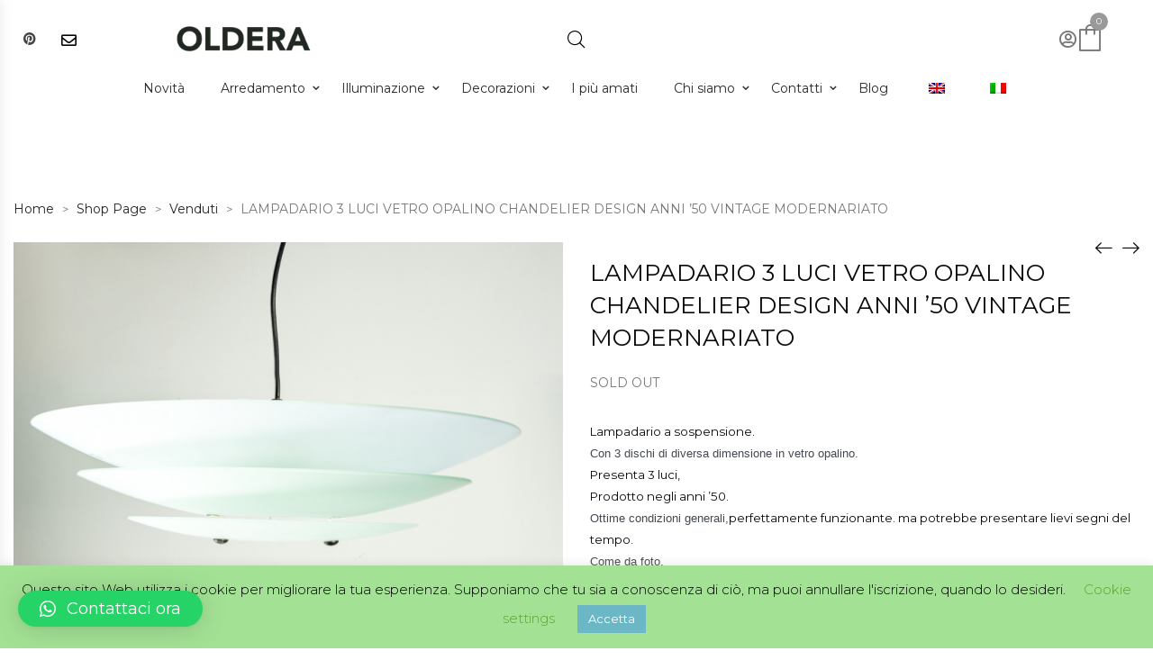

--- FILE ---
content_type: text/html; charset=UTF-8
request_url: https://oldera.it/prodotto/lampadario-3-luci-vetro-opalino-chandelier-design-anni-50-vintage-modernariato
body_size: 36921
content:
<!DOCTYPE html>
<html lang="it-IT">
<head>
    <meta charset="UTF-8">
    <!--[if IE]>
    <meta http-equiv="X-UA-Compatible" content="IE=edge,chrome=1">
    <![endif]-->
    <meta name="viewport" content="user-scalable=no, width=device-width, initial-scale=1.0" />
    <meta name="apple-mobile-web-app-capable" content="yes" />
    <link rel="profile" href="https://gmpg.org/xfn/11">
    <link rel="pingback" href="https://oldera.it/xmlrpc.php">
    <title>LAMPADARIO 3 LUCI VETRO OPALINO CHANDELIER DESIGN ANNI &#8217;50 VINTAGE MODERNARIATO &#8211; Oldera</title>
<meta name='robots' content='max-image-preview:large' />
	<style>img:is([sizes="auto" i], [sizes^="auto," i]) { contain-intrinsic-size: 3000px 1500px }</style>
	<link rel='dns-prefetch' href='//stats.wp.com' />
<link rel='dns-prefetch' href='//fonts.googleapis.com' />
<link rel="alternate" type="application/rss+xml" title="Oldera &raquo; Feed" href="https://oldera.it/feed" />
<link rel="alternate" type="application/rss+xml" title="Oldera &raquo; Feed dei commenti" href="https://oldera.it/comments/feed" />
		<!-- This site uses the Google Analytics by MonsterInsights plugin v8.25.0 - Using Analytics tracking - https://www.monsterinsights.com/ -->
							<script src="//www.googletagmanager.com/gtag/js?id=G-S7C2ES364Y"  data-cfasync="false" data-wpfc-render="false" type="text/javascript" async></script>
			<script data-cfasync="false" data-wpfc-render="false" type="text/javascript">
				var mi_version = '8.25.0';
				var mi_track_user = true;
				var mi_no_track_reason = '';
								var MonsterInsightsDefaultLocations = {"page_location":"https:\/\/oldera.it\/prodotto\/lampadario-3-luci-vetro-opalino-chandelier-design-anni-50-vintage-modernariato\/"};
				if ( typeof MonsterInsightsPrivacyGuardFilter === 'function' ) {
					var MonsterInsightsLocations = (typeof MonsterInsightsExcludeQuery === 'object') ? MonsterInsightsPrivacyGuardFilter( MonsterInsightsExcludeQuery ) : MonsterInsightsPrivacyGuardFilter( MonsterInsightsDefaultLocations );
				} else {
					var MonsterInsightsLocations = (typeof MonsterInsightsExcludeQuery === 'object') ? MonsterInsightsExcludeQuery : MonsterInsightsDefaultLocations;
				}

								var disableStrs = [
										'ga-disable-G-S7C2ES364Y',
									];

				/* Function to detect opted out users */
				function __gtagTrackerIsOptedOut() {
					for (var index = 0; index < disableStrs.length; index++) {
						if (document.cookie.indexOf(disableStrs[index] + '=true') > -1) {
							return true;
						}
					}

					return false;
				}

				/* Disable tracking if the opt-out cookie exists. */
				if (__gtagTrackerIsOptedOut()) {
					for (var index = 0; index < disableStrs.length; index++) {
						window[disableStrs[index]] = true;
					}
				}

				/* Opt-out function */
				function __gtagTrackerOptout() {
					for (var index = 0; index < disableStrs.length; index++) {
						document.cookie = disableStrs[index] + '=true; expires=Thu, 31 Dec 2099 23:59:59 UTC; path=/';
						window[disableStrs[index]] = true;
					}
				}

				if ('undefined' === typeof gaOptout) {
					function gaOptout() {
						__gtagTrackerOptout();
					}
				}
								window.dataLayer = window.dataLayer || [];

				window.MonsterInsightsDualTracker = {
					helpers: {},
					trackers: {},
				};
				if (mi_track_user) {
					function __gtagDataLayer() {
						dataLayer.push(arguments);
					}

					function __gtagTracker(type, name, parameters) {
						if (!parameters) {
							parameters = {};
						}

						if (parameters.send_to) {
							__gtagDataLayer.apply(null, arguments);
							return;
						}

						if (type === 'event') {
														parameters.send_to = monsterinsights_frontend.v4_id;
							var hookName = name;
							if (typeof parameters['event_category'] !== 'undefined') {
								hookName = parameters['event_category'] + ':' + name;
							}

							if (typeof MonsterInsightsDualTracker.trackers[hookName] !== 'undefined') {
								MonsterInsightsDualTracker.trackers[hookName](parameters);
							} else {
								__gtagDataLayer('event', name, parameters);
							}
							
						} else {
							__gtagDataLayer.apply(null, arguments);
						}
					}

					__gtagTracker('js', new Date());
					__gtagTracker('set', {
						'developer_id.dZGIzZG': true,
											});
					if ( MonsterInsightsLocations.page_location ) {
						__gtagTracker('set', MonsterInsightsLocations);
					}
										__gtagTracker('config', 'G-S7C2ES364Y', {"forceSSL":"true","link_attribution":"true"} );
															window.gtag = __gtagTracker;										(function () {
						/* https://developers.google.com/analytics/devguides/collection/analyticsjs/ */
						/* ga and __gaTracker compatibility shim. */
						var noopfn = function () {
							return null;
						};
						var newtracker = function () {
							return new Tracker();
						};
						var Tracker = function () {
							return null;
						};
						var p = Tracker.prototype;
						p.get = noopfn;
						p.set = noopfn;
						p.send = function () {
							var args = Array.prototype.slice.call(arguments);
							args.unshift('send');
							__gaTracker.apply(null, args);
						};
						var __gaTracker = function () {
							var len = arguments.length;
							if (len === 0) {
								return;
							}
							var f = arguments[len - 1];
							if (typeof f !== 'object' || f === null || typeof f.hitCallback !== 'function') {
								if ('send' === arguments[0]) {
									var hitConverted, hitObject = false, action;
									if ('event' === arguments[1]) {
										if ('undefined' !== typeof arguments[3]) {
											hitObject = {
												'eventAction': arguments[3],
												'eventCategory': arguments[2],
												'eventLabel': arguments[4],
												'value': arguments[5] ? arguments[5] : 1,
											}
										}
									}
									if ('pageview' === arguments[1]) {
										if ('undefined' !== typeof arguments[2]) {
											hitObject = {
												'eventAction': 'page_view',
												'page_path': arguments[2],
											}
										}
									}
									if (typeof arguments[2] === 'object') {
										hitObject = arguments[2];
									}
									if (typeof arguments[5] === 'object') {
										Object.assign(hitObject, arguments[5]);
									}
									if ('undefined' !== typeof arguments[1].hitType) {
										hitObject = arguments[1];
										if ('pageview' === hitObject.hitType) {
											hitObject.eventAction = 'page_view';
										}
									}
									if (hitObject) {
										action = 'timing' === arguments[1].hitType ? 'timing_complete' : hitObject.eventAction;
										hitConverted = mapArgs(hitObject);
										__gtagTracker('event', action, hitConverted);
									}
								}
								return;
							}

							function mapArgs(args) {
								var arg, hit = {};
								var gaMap = {
									'eventCategory': 'event_category',
									'eventAction': 'event_action',
									'eventLabel': 'event_label',
									'eventValue': 'event_value',
									'nonInteraction': 'non_interaction',
									'timingCategory': 'event_category',
									'timingVar': 'name',
									'timingValue': 'value',
									'timingLabel': 'event_label',
									'page': 'page_path',
									'location': 'page_location',
									'title': 'page_title',
									'referrer' : 'page_referrer',
								};
								for (arg in args) {
																		if (!(!args.hasOwnProperty(arg) || !gaMap.hasOwnProperty(arg))) {
										hit[gaMap[arg]] = args[arg];
									} else {
										hit[arg] = args[arg];
									}
								}
								return hit;
							}

							try {
								f.hitCallback();
							} catch (ex) {
							}
						};
						__gaTracker.create = newtracker;
						__gaTracker.getByName = newtracker;
						__gaTracker.getAll = function () {
							return [];
						};
						__gaTracker.remove = noopfn;
						__gaTracker.loaded = true;
						window['__gaTracker'] = __gaTracker;
					})();
									} else {
										console.log("");
					(function () {
						function __gtagTracker() {
							return null;
						}

						window['__gtagTracker'] = __gtagTracker;
						window['gtag'] = __gtagTracker;
					})();
									}
			</script>
				<!-- / Google Analytics by MonsterInsights -->
		<script type="text/javascript">
/* <![CDATA[ */
window._wpemojiSettings = {"baseUrl":"https:\/\/s.w.org\/images\/core\/emoji\/15.0.3\/72x72\/","ext":".png","svgUrl":"https:\/\/s.w.org\/images\/core\/emoji\/15.0.3\/svg\/","svgExt":".svg","source":{"concatemoji":"https:\/\/oldera.it\/wp-includes\/js\/wp-emoji-release.min.js?ver=6.7.4"}};
/*! This file is auto-generated */
!function(i,n){var o,s,e;function c(e){try{var t={supportTests:e,timestamp:(new Date).valueOf()};sessionStorage.setItem(o,JSON.stringify(t))}catch(e){}}function p(e,t,n){e.clearRect(0,0,e.canvas.width,e.canvas.height),e.fillText(t,0,0);var t=new Uint32Array(e.getImageData(0,0,e.canvas.width,e.canvas.height).data),r=(e.clearRect(0,0,e.canvas.width,e.canvas.height),e.fillText(n,0,0),new Uint32Array(e.getImageData(0,0,e.canvas.width,e.canvas.height).data));return t.every(function(e,t){return e===r[t]})}function u(e,t,n){switch(t){case"flag":return n(e,"\ud83c\udff3\ufe0f\u200d\u26a7\ufe0f","\ud83c\udff3\ufe0f\u200b\u26a7\ufe0f")?!1:!n(e,"\ud83c\uddfa\ud83c\uddf3","\ud83c\uddfa\u200b\ud83c\uddf3")&&!n(e,"\ud83c\udff4\udb40\udc67\udb40\udc62\udb40\udc65\udb40\udc6e\udb40\udc67\udb40\udc7f","\ud83c\udff4\u200b\udb40\udc67\u200b\udb40\udc62\u200b\udb40\udc65\u200b\udb40\udc6e\u200b\udb40\udc67\u200b\udb40\udc7f");case"emoji":return!n(e,"\ud83d\udc26\u200d\u2b1b","\ud83d\udc26\u200b\u2b1b")}return!1}function f(e,t,n){var r="undefined"!=typeof WorkerGlobalScope&&self instanceof WorkerGlobalScope?new OffscreenCanvas(300,150):i.createElement("canvas"),a=r.getContext("2d",{willReadFrequently:!0}),o=(a.textBaseline="top",a.font="600 32px Arial",{});return e.forEach(function(e){o[e]=t(a,e,n)}),o}function t(e){var t=i.createElement("script");t.src=e,t.defer=!0,i.head.appendChild(t)}"undefined"!=typeof Promise&&(o="wpEmojiSettingsSupports",s=["flag","emoji"],n.supports={everything:!0,everythingExceptFlag:!0},e=new Promise(function(e){i.addEventListener("DOMContentLoaded",e,{once:!0})}),new Promise(function(t){var n=function(){try{var e=JSON.parse(sessionStorage.getItem(o));if("object"==typeof e&&"number"==typeof e.timestamp&&(new Date).valueOf()<e.timestamp+604800&&"object"==typeof e.supportTests)return e.supportTests}catch(e){}return null}();if(!n){if("undefined"!=typeof Worker&&"undefined"!=typeof OffscreenCanvas&&"undefined"!=typeof URL&&URL.createObjectURL&&"undefined"!=typeof Blob)try{var e="postMessage("+f.toString()+"("+[JSON.stringify(s),u.toString(),p.toString()].join(",")+"));",r=new Blob([e],{type:"text/javascript"}),a=new Worker(URL.createObjectURL(r),{name:"wpTestEmojiSupports"});return void(a.onmessage=function(e){c(n=e.data),a.terminate(),t(n)})}catch(e){}c(n=f(s,u,p))}t(n)}).then(function(e){for(var t in e)n.supports[t]=e[t],n.supports.everything=n.supports.everything&&n.supports[t],"flag"!==t&&(n.supports.everythingExceptFlag=n.supports.everythingExceptFlag&&n.supports[t]);n.supports.everythingExceptFlag=n.supports.everythingExceptFlag&&!n.supports.flag,n.DOMReady=!1,n.readyCallback=function(){n.DOMReady=!0}}).then(function(){return e}).then(function(){var e;n.supports.everything||(n.readyCallback(),(e=n.source||{}).concatemoji?t(e.concatemoji):e.wpemoji&&e.twemoji&&(t(e.twemoji),t(e.wpemoji)))}))}((window,document),window._wpemojiSettings);
/* ]]> */
</script>
<link rel='stylesheet' id='wdp_cart-summary-css' href='https://oldera.it/wp-content/plugins/advanced-dynamic-pricing-for-woocommerce/BaseVersion/assets/css/cart-summary.css?ver=4.9.9'  media='all' />
<style id='wp-emoji-styles-inline-css' type='text/css'>

	img.wp-smiley, img.emoji {
		display: inline !important;
		border: none !important;
		box-shadow: none !important;
		height: 1em !important;
		width: 1em !important;
		margin: 0 0.07em !important;
		vertical-align: -0.1em !important;
		background: none !important;
		padding: 0 !important;
	}
</style>
<link rel='stylesheet' id='wp-block-library-css' href='https://oldera.it/wp-includes/css/dist/block-library/style.min.css?ver=6.7.4'  media='all' />
<style id='classic-theme-styles-inline-css' type='text/css'>
/*! This file is auto-generated */
.wp-block-button__link{color:#fff;background-color:#32373c;border-radius:9999px;box-shadow:none;text-decoration:none;padding:calc(.667em + 2px) calc(1.333em + 2px);font-size:1.125em}.wp-block-file__button{background:#32373c;color:#fff;text-decoration:none}
</style>
<style id='global-styles-inline-css' type='text/css'>
:root{--wp--preset--aspect-ratio--square: 1;--wp--preset--aspect-ratio--4-3: 4/3;--wp--preset--aspect-ratio--3-4: 3/4;--wp--preset--aspect-ratio--3-2: 3/2;--wp--preset--aspect-ratio--2-3: 2/3;--wp--preset--aspect-ratio--16-9: 16/9;--wp--preset--aspect-ratio--9-16: 9/16;--wp--preset--color--black: #000000;--wp--preset--color--cyan-bluish-gray: #abb8c3;--wp--preset--color--white: #ffffff;--wp--preset--color--pale-pink: #f78da7;--wp--preset--color--vivid-red: #cf2e2e;--wp--preset--color--luminous-vivid-orange: #ff6900;--wp--preset--color--luminous-vivid-amber: #fcb900;--wp--preset--color--light-green-cyan: #7bdcb5;--wp--preset--color--vivid-green-cyan: #00d084;--wp--preset--color--pale-cyan-blue: #8ed1fc;--wp--preset--color--vivid-cyan-blue: #0693e3;--wp--preset--color--vivid-purple: #9b51e0;--wp--preset--color--toro-theme-primary: #fc4f4f;--wp--preset--color--toro-theme-secondary: #2F2F2F;--wp--preset--color--strong-magenta: #a156b4;--wp--preset--color--light-grayish-magenta: #d0a5db;--wp--preset--color--very-light-gray: #eee;--wp--preset--color--very-dark-gray: #444;--wp--preset--gradient--vivid-cyan-blue-to-vivid-purple: linear-gradient(135deg,rgba(6,147,227,1) 0%,rgb(155,81,224) 100%);--wp--preset--gradient--light-green-cyan-to-vivid-green-cyan: linear-gradient(135deg,rgb(122,220,180) 0%,rgb(0,208,130) 100%);--wp--preset--gradient--luminous-vivid-amber-to-luminous-vivid-orange: linear-gradient(135deg,rgba(252,185,0,1) 0%,rgba(255,105,0,1) 100%);--wp--preset--gradient--luminous-vivid-orange-to-vivid-red: linear-gradient(135deg,rgba(255,105,0,1) 0%,rgb(207,46,46) 100%);--wp--preset--gradient--very-light-gray-to-cyan-bluish-gray: linear-gradient(135deg,rgb(238,238,238) 0%,rgb(169,184,195) 100%);--wp--preset--gradient--cool-to-warm-spectrum: linear-gradient(135deg,rgb(74,234,220) 0%,rgb(151,120,209) 20%,rgb(207,42,186) 40%,rgb(238,44,130) 60%,rgb(251,105,98) 80%,rgb(254,248,76) 100%);--wp--preset--gradient--blush-light-purple: linear-gradient(135deg,rgb(255,206,236) 0%,rgb(152,150,240) 100%);--wp--preset--gradient--blush-bordeaux: linear-gradient(135deg,rgb(254,205,165) 0%,rgb(254,45,45) 50%,rgb(107,0,62) 100%);--wp--preset--gradient--luminous-dusk: linear-gradient(135deg,rgb(255,203,112) 0%,rgb(199,81,192) 50%,rgb(65,88,208) 100%);--wp--preset--gradient--pale-ocean: linear-gradient(135deg,rgb(255,245,203) 0%,rgb(182,227,212) 50%,rgb(51,167,181) 100%);--wp--preset--gradient--electric-grass: linear-gradient(135deg,rgb(202,248,128) 0%,rgb(113,206,126) 100%);--wp--preset--gradient--midnight: linear-gradient(135deg,rgb(2,3,129) 0%,rgb(40,116,252) 100%);--wp--preset--font-size--small: 13px;--wp--preset--font-size--medium: 20px;--wp--preset--font-size--large: 36px;--wp--preset--font-size--x-large: 42px;--wp--preset--spacing--20: 0.44rem;--wp--preset--spacing--30: 0.67rem;--wp--preset--spacing--40: 1rem;--wp--preset--spacing--50: 1.5rem;--wp--preset--spacing--60: 2.25rem;--wp--preset--spacing--70: 3.38rem;--wp--preset--spacing--80: 5.06rem;--wp--preset--shadow--natural: 6px 6px 9px rgba(0, 0, 0, 0.2);--wp--preset--shadow--deep: 12px 12px 50px rgba(0, 0, 0, 0.4);--wp--preset--shadow--sharp: 6px 6px 0px rgba(0, 0, 0, 0.2);--wp--preset--shadow--outlined: 6px 6px 0px -3px rgba(255, 255, 255, 1), 6px 6px rgba(0, 0, 0, 1);--wp--preset--shadow--crisp: 6px 6px 0px rgba(0, 0, 0, 1);}:where(.is-layout-flex){gap: 0.5em;}:where(.is-layout-grid){gap: 0.5em;}body .is-layout-flex{display: flex;}.is-layout-flex{flex-wrap: wrap;align-items: center;}.is-layout-flex > :is(*, div){margin: 0;}body .is-layout-grid{display: grid;}.is-layout-grid > :is(*, div){margin: 0;}:where(.wp-block-columns.is-layout-flex){gap: 2em;}:where(.wp-block-columns.is-layout-grid){gap: 2em;}:where(.wp-block-post-template.is-layout-flex){gap: 1.25em;}:where(.wp-block-post-template.is-layout-grid){gap: 1.25em;}.has-black-color{color: var(--wp--preset--color--black) !important;}.has-cyan-bluish-gray-color{color: var(--wp--preset--color--cyan-bluish-gray) !important;}.has-white-color{color: var(--wp--preset--color--white) !important;}.has-pale-pink-color{color: var(--wp--preset--color--pale-pink) !important;}.has-vivid-red-color{color: var(--wp--preset--color--vivid-red) !important;}.has-luminous-vivid-orange-color{color: var(--wp--preset--color--luminous-vivid-orange) !important;}.has-luminous-vivid-amber-color{color: var(--wp--preset--color--luminous-vivid-amber) !important;}.has-light-green-cyan-color{color: var(--wp--preset--color--light-green-cyan) !important;}.has-vivid-green-cyan-color{color: var(--wp--preset--color--vivid-green-cyan) !important;}.has-pale-cyan-blue-color{color: var(--wp--preset--color--pale-cyan-blue) !important;}.has-vivid-cyan-blue-color{color: var(--wp--preset--color--vivid-cyan-blue) !important;}.has-vivid-purple-color{color: var(--wp--preset--color--vivid-purple) !important;}.has-black-background-color{background-color: var(--wp--preset--color--black) !important;}.has-cyan-bluish-gray-background-color{background-color: var(--wp--preset--color--cyan-bluish-gray) !important;}.has-white-background-color{background-color: var(--wp--preset--color--white) !important;}.has-pale-pink-background-color{background-color: var(--wp--preset--color--pale-pink) !important;}.has-vivid-red-background-color{background-color: var(--wp--preset--color--vivid-red) !important;}.has-luminous-vivid-orange-background-color{background-color: var(--wp--preset--color--luminous-vivid-orange) !important;}.has-luminous-vivid-amber-background-color{background-color: var(--wp--preset--color--luminous-vivid-amber) !important;}.has-light-green-cyan-background-color{background-color: var(--wp--preset--color--light-green-cyan) !important;}.has-vivid-green-cyan-background-color{background-color: var(--wp--preset--color--vivid-green-cyan) !important;}.has-pale-cyan-blue-background-color{background-color: var(--wp--preset--color--pale-cyan-blue) !important;}.has-vivid-cyan-blue-background-color{background-color: var(--wp--preset--color--vivid-cyan-blue) !important;}.has-vivid-purple-background-color{background-color: var(--wp--preset--color--vivid-purple) !important;}.has-black-border-color{border-color: var(--wp--preset--color--black) !important;}.has-cyan-bluish-gray-border-color{border-color: var(--wp--preset--color--cyan-bluish-gray) !important;}.has-white-border-color{border-color: var(--wp--preset--color--white) !important;}.has-pale-pink-border-color{border-color: var(--wp--preset--color--pale-pink) !important;}.has-vivid-red-border-color{border-color: var(--wp--preset--color--vivid-red) !important;}.has-luminous-vivid-orange-border-color{border-color: var(--wp--preset--color--luminous-vivid-orange) !important;}.has-luminous-vivid-amber-border-color{border-color: var(--wp--preset--color--luminous-vivid-amber) !important;}.has-light-green-cyan-border-color{border-color: var(--wp--preset--color--light-green-cyan) !important;}.has-vivid-green-cyan-border-color{border-color: var(--wp--preset--color--vivid-green-cyan) !important;}.has-pale-cyan-blue-border-color{border-color: var(--wp--preset--color--pale-cyan-blue) !important;}.has-vivid-cyan-blue-border-color{border-color: var(--wp--preset--color--vivid-cyan-blue) !important;}.has-vivid-purple-border-color{border-color: var(--wp--preset--color--vivid-purple) !important;}.has-vivid-cyan-blue-to-vivid-purple-gradient-background{background: var(--wp--preset--gradient--vivid-cyan-blue-to-vivid-purple) !important;}.has-light-green-cyan-to-vivid-green-cyan-gradient-background{background: var(--wp--preset--gradient--light-green-cyan-to-vivid-green-cyan) !important;}.has-luminous-vivid-amber-to-luminous-vivid-orange-gradient-background{background: var(--wp--preset--gradient--luminous-vivid-amber-to-luminous-vivid-orange) !important;}.has-luminous-vivid-orange-to-vivid-red-gradient-background{background: var(--wp--preset--gradient--luminous-vivid-orange-to-vivid-red) !important;}.has-very-light-gray-to-cyan-bluish-gray-gradient-background{background: var(--wp--preset--gradient--very-light-gray-to-cyan-bluish-gray) !important;}.has-cool-to-warm-spectrum-gradient-background{background: var(--wp--preset--gradient--cool-to-warm-spectrum) !important;}.has-blush-light-purple-gradient-background{background: var(--wp--preset--gradient--blush-light-purple) !important;}.has-blush-bordeaux-gradient-background{background: var(--wp--preset--gradient--blush-bordeaux) !important;}.has-luminous-dusk-gradient-background{background: var(--wp--preset--gradient--luminous-dusk) !important;}.has-pale-ocean-gradient-background{background: var(--wp--preset--gradient--pale-ocean) !important;}.has-electric-grass-gradient-background{background: var(--wp--preset--gradient--electric-grass) !important;}.has-midnight-gradient-background{background: var(--wp--preset--gradient--midnight) !important;}.has-small-font-size{font-size: var(--wp--preset--font-size--small) !important;}.has-medium-font-size{font-size: var(--wp--preset--font-size--medium) !important;}.has-large-font-size{font-size: var(--wp--preset--font-size--large) !important;}.has-x-large-font-size{font-size: var(--wp--preset--font-size--x-large) !important;}
:where(.wp-block-post-template.is-layout-flex){gap: 1.25em;}:where(.wp-block-post-template.is-layout-grid){gap: 1.25em;}
:where(.wp-block-columns.is-layout-flex){gap: 2em;}:where(.wp-block-columns.is-layout-grid){gap: 2em;}
:root :where(.wp-block-pullquote){font-size: 1.5em;line-height: 1.6;}
</style>
<link rel='stylesheet' id='contact-form-7-css' href='https://oldera.it/wp-content/plugins/contact-form-7/includes/css/styles.css?ver=5.9.3'  media='all' />
<link rel='stylesheet' id='cookie-law-info-css' href='https://oldera.it/wp-content/plugins/cookie-law-info/legacy/public/css/cookie-law-info-public.css?ver=3.2.1'  media='all' />
<link rel='stylesheet' id='cookie-law-info-gdpr-css' href='https://oldera.it/wp-content/plugins/cookie-law-info/legacy/public/css/cookie-law-info-gdpr.css?ver=3.2.1'  media='all' />
<link rel='stylesheet' id='lastudio-dlicon-css' href='https://oldera.it/wp-content/plugins/lastudio-elements/assets/css/lib/dlicon/dlicon.css?ver=1.2.3'  media='all' />
<style id='lastudio-dlicon-inline-css' type='text/css'>
@font-face {
                    font-family: 'dliconoutline';
                    src: url('https://oldera.it/wp-content/plugins/lastudio-elements/assets/css/lib/dlicon/dlicon.woff2') format('woff2'),
                         url('https://oldera.it/wp-content/plugins/lastudio-elements/assets/css/lib/dlicon/dlicon.woff') format('woff'),
                         url('https://oldera.it/wp-content/plugins/lastudio-elements/assets/css/lib/dlicon/dlicon.ttf') format('truetype');
                    font-weight: 400;
                    font-style: normal
                }
</style>
<link rel='stylesheet' id='wcsob-css' href='https://oldera.it/wp-content/plugins/sold-out-badge-for-woocommerce//style.css?ver=6.7.4'  media='all' />
<style id='wcsob-inline-css' type='text/css'>
.wcsob_soldout { color: #9F0C06;background: ;font-size: 76px;padding-top: 0px;padding-right: 0px;padding-bottom: 0px;padding-left: 0px;font-weight: bold;width: 30px;height: 40px;border-radius: 0px;z-index: 9999;text-align: center;position: absolute;top: 50px;right: auto;bottom: auto;left: 70px; }.single-product .wcsob_soldout { top: auto;right: auto;bottom: auto;left: auto; }
</style>
<link rel='stylesheet' id='photoswipe-css' href='https://oldera.it/wp-content/plugins/woocommerce/assets/css/photoswipe/photoswipe.min.css?ver=8.7.0'  media='all' />
<link rel='stylesheet' id='photoswipe-default-skin-css' href='https://oldera.it/wp-content/plugins/woocommerce/assets/css/photoswipe/default-skin/default-skin.min.css?ver=8.7.0'  media='all' />
<style id='woocommerce-inline-inline-css' type='text/css'>
.woocommerce form .form-row .required { visibility: visible; }
</style>
<link rel='stylesheet' id='trp-language-switcher-style-css' href='https://oldera.it/wp-content/plugins/translatepress-multilingual/assets/css/trp-language-switcher.css?ver=2.7.4'  media='all' />
<link rel='stylesheet' id='gateway-css' href='https://oldera.it/wp-content/plugins/woocommerce-paypal-payments/modules/ppcp-button/assets/css/gateway.css?ver=2.6.0'  media='all' />
<link rel='stylesheet' id='wgdr-css' href='https://oldera.it/wp-content/plugins/woocommerce-google-dynamic-retargeting-tag/public/css/wgdr-frontend.css?ver=6.7.4'  media='all' />
<link rel='stylesheet' id='elementor-icons-css' href='https://oldera.it/wp-content/plugins/elementor/assets/lib/eicons/css/elementor-icons.min.css?ver=5.29.0'  media='all' />
<link rel='stylesheet' id='elementor-frontend-css' href='https://oldera.it/wp-content/uploads/elementor/css/custom-frontend.min.css?ver=1746254977'  media='all' />
<link rel='stylesheet' id='swiper-css' href='https://oldera.it/wp-content/plugins/elementor/assets/lib/swiper/v8/css/swiper.min.css?ver=8.4.5'  media='all' />
<link rel='stylesheet' id='elementor-post-34078-css' href='https://oldera.it/wp-content/uploads/elementor/css/post-34078.css?ver=1746254977'  media='all' />
<link rel='stylesheet' id='lastudio-elements-css' href='https://oldera.it/wp-content/plugins/lastudio-elements/assets/css/lastudio-elements.css?ver=1.2.3'  media='all' />
<link rel='stylesheet' id='elementor-pro-css' href='https://oldera.it/wp-content/uploads/elementor/css/custom-pro-frontend.min.css?ver=1746254977'  media='all' />
<link rel='stylesheet' id='font-awesome-5-all-css' href='https://oldera.it/wp-content/plugins/elementor/assets/lib/font-awesome/css/all.min.css?ver=3.20.3'  media='all' />
<link rel='stylesheet' id='font-awesome-4-shim-css' href='https://oldera.it/wp-content/plugins/elementor/assets/lib/font-awesome/css/v4-shims.min.css?ver=3.20.3'  media='all' />
<link rel='stylesheet' id='elementor-post-5007-css' href='https://oldera.it/wp-content/uploads/elementor/css/post-5007.css?ver=1746254979'  media='all' />
<link rel='stylesheet' id='elementor-post-42731-css' href='https://oldera.it/wp-content/uploads/elementor/css/post-42731.css?ver=1746254979'  media='all' />
<link rel='stylesheet' id='pmw-public-elementor-fix-css' href='https://oldera.it/wp-content/plugins/woocommerce-google-adwords-conversion-tracking-tag/css/public/elementor-fix.css?ver=1.41.0'  media='all' />
<link rel='stylesheet' id='qlwapp-css' href='https://oldera.it/wp-content/plugins/wp-whatsapp-chat/build/frontend/css/style.css?ver=7.3.4'  media='all' />
<link rel='stylesheet' id='font-awesome-css' href='https://oldera.it/wp-content/plugins/elementor/assets/lib/font-awesome/css/font-awesome.min.css?ver=4.7.0'  media='all' />
<style id='font-awesome-inline-css' type='text/css'>
@font-face{
                font-family: 'FontAwesome';
                src: url('//oldera.it/wp-content/themes/toro/assets/fonts/fontawesome-webfont.eot');
                src: url('//oldera.it/wp-content/themes/toro/assets/fonts/fontawesome-webfont.eot') format('embedded-opentype'),
                     url('//oldera.it/wp-content/themes/toro/assets/fonts/fontawesome-webfont.woff2') format('woff2'),
                     url('//oldera.it/wp-content/themes/toro/assets/fonts/fontawesome-webfont.woff') format('woff'),
                     url('//oldera.it/wp-content/themes/toro/assets/fonts/fontawesome-webfont.ttf') format('truetype'),
                     url('//oldera.it/wp-content/themes/toro/assets/fonts/fontawesome-webfont.svg') format('svg');
                font-weight:normal;
                font-style:normal
            }
</style>
<link rel='stylesheet' id='toro-theme-css' href='https://oldera.it/wp-content/themes/toro/style.css?ver=1.6.0'  media='all' />
<style id='toro-theme-inline-css' type='text/css'>
.site-loading .la-image-loading {opacity: 1;visibility: visible}.la-image-loading.spinner-custom .content {width: 100px;margin-top: -50px;height: 100px;margin-left: -50px;text-align: center}.la-image-loading.spinner-custom .content img {width: auto;margin: 0 auto}.site-loading #page.site {opacity: 0;transition: all .3s ease-in-out}#page.site {opacity: 1}.la-image-loading {opacity: 0;position: fixed;z-index: 999999;left: 0;top: 0;right: 0;bottom: 0;background: #fff;overflow: hidden;transition: all .3s ease-in-out;-webkit-transition: all .3s ease-in-out;visibility: hidden}.la-image-loading .content {position: absolute;width: 50px;height: 50px;top: 50%;left: 50%;margin-left: -25px;margin-top: -25px}.la-loader.spinner1 {width: 40px;height: 40px;margin: 5px;display: block;box-shadow: 0 0 20px 0 rgba(0, 0, 0, 0.15);-webkit-box-shadow: 0 0 20px 0 rgba(0, 0, 0, 0.15);-webkit-animation: la-rotateplane 1.2s infinite ease-in-out;animation: la-rotateplane 1.2s infinite ease-in-out;border-radius: 3px;-moz-border-radius: 3px;-webkit-border-radius: 3px}.la-loader.spinner2 {width: 40px;height: 40px;margin: 5px;box-shadow: 0 0 20px 0 rgba(0, 0, 0, 0.15);-webkit-box-shadow: 0 0 20px 0 rgba(0, 0, 0, 0.15);border-radius: 100%;-webkit-animation: la-scaleout 1.0s infinite ease-in-out;animation: la-scaleout 1.0s infinite ease-in-out}.la-loader.spinner3 {margin: 15px 0 0 -10px;width: 70px;text-align: center}.la-loader.spinner3 [class*="bounce"] {width: 18px;height: 18px;box-shadow: 0 0 20px 0 rgba(0, 0, 0, 0.15);-webkit-box-shadow: 0 0 20px 0 rgba(0, 0, 0, 0.15);border-radius: 100%;display: inline-block;-webkit-animation: la-bouncedelay 1.4s infinite ease-in-out;animation: la-bouncedelay 1.4s infinite ease-in-out;-webkit-animation-fill-mode: both;animation-fill-mode: both}.la-loader.spinner3 .bounce1 {-webkit-animation-delay: -.32s;animation-delay: -.32s}.la-loader.spinner3 .bounce2 {-webkit-animation-delay: -.16s;animation-delay: -.16s}.la-loader.spinner4 {margin: 5px;width: 40px;height: 40px;text-align: center;-webkit-animation: la-rotate 2.0s infinite linear;animation: la-rotate 2.0s infinite linear}.la-loader.spinner4 [class*="dot"] {width: 60%;height: 60%;display: inline-block;position: absolute;top: 0;border-radius: 100%;-webkit-animation: la-bounce 2.0s infinite ease-in-out;animation: la-bounce 2.0s infinite ease-in-out;box-shadow: 0 0 20px 0 rgba(0, 0, 0, 0.15);-webkit-box-shadow: 0 0 20px 0 rgba(0, 0, 0, 0.15)}.la-loader.spinner4 .dot2 {top: auto;bottom: 0;-webkit-animation-delay: -1.0s;animation-delay: -1.0s}.la-loader.spinner5 {margin: 5px;width: 40px;height: 40px}.la-loader.spinner5 div {width: 33%;height: 33%;float: left;-webkit-animation: la-cubeGridScaleDelay 1.3s infinite ease-in-out;animation: la-cubeGridScaleDelay 1.3s infinite ease-in-out}.la-loader.spinner5 div:nth-child(1), .la-loader.spinner5 div:nth-child(5), .la-loader.spinner5 div:nth-child(9) {-webkit-animation-delay: .2s;animation-delay: .2s}.la-loader.spinner5 div:nth-child(2), .la-loader.spinner5 div:nth-child(6) {-webkit-animation-delay: .3s;animation-delay: .3s}.la-loader.spinner5 div:nth-child(3) {-webkit-animation-delay: .4s;animation-delay: .4s}.la-loader.spinner5 div:nth-child(4), .la-loader.spinner5 div:nth-child(8) {-webkit-animation-delay: .1s;animation-delay: .1s}.la-loader.spinner5 div:nth-child(7) {-webkit-animation-delay: 0s;animation-delay: 0s}@-webkit-keyframes la-rotateplane {0% {-webkit-transform: perspective(120px)}50% {-webkit-transform: perspective(120px) rotateY(180deg)}100% {-webkit-transform: perspective(120px) rotateY(180deg) rotateX(180deg)}}@keyframes la-rotateplane {0% {transform: perspective(120px) rotateX(0deg) rotateY(0deg)}50% {transform: perspective(120px) rotateX(-180.1deg) rotateY(0deg)}100% {transform: perspective(120px) rotateX(-180deg) rotateY(-179.9deg)}}@-webkit-keyframes la-scaleout {0% {-webkit-transform: scale(0)}100% {-webkit-transform: scale(1);opacity: 0}}@keyframes la-scaleout {0% {transform: scale(0);-webkit-transform: scale(0)}100% {transform: scale(1);-webkit-transform: scale(1);opacity: 0}}@-webkit-keyframes la-bouncedelay {0%, 80%, 100% {-webkit-transform: scale(0)}40% {-webkit-transform: scale(1)}}@keyframes la-bouncedelay {0%, 80%, 100% {transform: scale(0)}40% {transform: scale(1)}}@-webkit-keyframes la-rotate {100% {-webkit-transform: rotate(360deg)}}@keyframes la-rotate {100% {transform: rotate(360deg);-webkit-transform: rotate(360deg)}}@-webkit-keyframes la-bounce {0%, 100% {-webkit-transform: scale(0)}50% {-webkit-transform: scale(1)}}@keyframes la-bounce {0%, 100% {transform: scale(0)}50% {transform: scale(1)}}@-webkit-keyframes la-cubeGridScaleDelay {0% {-webkit-transform: scale3d(1, 1, 1)}35% {-webkit-transform: scale3d(0, 0, 1)}70% {-webkit-transform: scale3d(1, 1, 1)}100% {-webkit-transform: scale3d(1, 1, 1)}}@keyframes la-cubeGridScaleDelay {0% {transform: scale3d(1, 1, 1)}35% {transform: scale3d(0, 0, 1)}70% {transform: scale3d(1, 1, 1)}100% {transform: scale3d(1, 1, 1)}}.la-loader.spinner1, .la-loader.spinner2, .la-loader.spinner3 [class*="bounce"], .la-loader.spinner4 [class*="dot"], .la-loader.spinner5 div{background-color: #999999}.show-when-logged{display: none !important}.section-page-header{color: #777777;background-repeat: repeat;background-position: left top}.section-page-header .page-title{color: #262626}.section-page-header a{color: #262626}.section-page-header a:hover{color: #fc4f4f}.section-page-header .page-header-inner{padding-top: 50px;padding-bottom: 25px}@media(min-width: 768px){.section-page-header .page-header-inner{padding-top: 50px;padding-bottom: 25px}}@media(min-width: 992px){.section-page-header .page-header-inner{padding-top: 80px;padding-bottom: 25px}}@media(min-width: 1440px){.section-page-header .page-header-inner{padding-top: 80px;padding-bottom: 25px}}body.toro-body .site-main{padding-top:0px}body.toro-body{font-size: 14px;background-repeat: repeat;background-position: left top}body.toro-body.body-boxed #page.site{width: 1370px;max-width: 100%;margin-left: auto;margin-right: auto;background-repeat: repeat;background-position: left top;background-color: #ffffff}body.toro-body.body-boxed .site-header .site-header-inner{max-width: 1370px}body.toro-body.body-boxed .site-header.is-sticky .site-header-inner{left: calc( (100% - 1370px)/2 );left: -webkit-calc( (100% - 1370px)/2 )}#masthead_aside,.site-header .site-header-inner{background-repeat: repeat;background-position: left top;background-attachment: scroll;background-color: #fff}.enable-header-transparency .site-header:not(.is-sticky) .site-header-inner{background-repeat: repeat;background-position: left top;background-attachment: scroll;background-color: rgba(0,0,0,0)}.footer-top{background-repeat: repeat;background-position: left top;background-attachment: scroll;background-color: #fff}.open-newsletter-popup .lightcase-inlineWrap{background-repeat: repeat;background-position: left top}.header-v6 #masthead_aside .mega-menu > li > a,.header-v7 #header_aside .mega-menu > li > a,.site-main-nav .main-menu > li > a{font-size: 16px}.mega-menu .popup{font-size: 12px}.mega-menu .mm-popup-wide .inner > ul.sub-menu > li li > a,.mega-menu .mm-popup-narrow li.menu-item > a{font-size: 12px}.mega-menu .mm-popup-wide .inner > ul.sub-menu > li > a{font-size: 13px}.site-header .site-branding a{height: 100px;line-height: 100px}.site-header .header-component-inner{padding-top: 30px;padding-bottom: 30px}.site-header .header-main .la_com_action--dropdownmenu .menu,.site-header .mega-menu > li > .popup{margin-top: 50px}.site-header .header-main .la_com_action--dropdownmenu:hover .menu,.site-header .mega-menu > li:hover > .popup{margin-top: 30px}.site-header.is-sticky .site-branding a{height: 80px;line-height: 80px}.site-header.is-sticky .header-component-inner{padding-top: 20px;padding-bottom: 20px}.site-header.is-sticky .header-main .la_com_action--dropdownmenu .menu,.site-header.is-sticky .mega-menu > li > .popup{margin-top: 40px}.site-header.is-sticky .header-main .la_com_action--dropdownmenu:hover .menu,.site-header.is-sticky .mega-menu > li:hover > .popup{margin-top: 20px}@media(max-width: 1300px) and (min-width: 992px){.site-header .site-branding a{height: 100px;line-height: 100px}.site-header .header-component-inner{padding-top: 30px;padding-bottom: 30px}.site-header .header-main .la_com_action--dropdownmenu .menu,.site-header .mega-menu > li > .popup{margin-top: 50px}.site-header .header-main .la_com_action--dropdownmenu:hover .menu,.site-header .mega-menu > li:hover > .popup{margin-top: 30px}.site-header.is-sticky .site-branding a{height: 80px;line-height: 80px}.site-header.is-sticky .header-component-inner{padding-top: 20px;padding-bottom: 20px}.site-header.is-sticky .header-main .la_com_action--dropdownmenu .menu,.site-header.is-sticky .mega-menu > li > .popup{margin-top: 40px}.site-header.is-sticky .header-main .la_com_action--dropdownmenu:hover .menu,.site-header.is-sticky .mega-menu > li:hover > .popup{margin-top: 20px}}@media(max-width: 991px){.site-header-mobile .site-branding a{height: 70px;line-height: 70px}.site-header-mobile .header-component-inner{padding-top: 15px;padding-bottom: 15px}.site-header-mobile.is-sticky .site-branding a{height: 70px;line-height: 70px}.site-header-mobile.is-sticky .header-component-inner{padding-top: 15px;padding-bottom: 15px}}.header-v5 #masthead_aside{background-repeat: repeat;background-position: left top;background-attachment: scroll;background-color: #fff}.header-v5.enable-header-transparency #masthead_aside{background-repeat: repeat;background-position: left top;background-attachment: scroll;background-color: rgba(0,0,0,0)}:root{--theme-primary-color: #999999;--theme-secondary-color: #0a0a0a;--theme-three-color: #A3A3A3;--theme-body-font-color: #777777;--theme-border-color: rgba(0,0,0,0.15);--theme-heading-font-color: #0a0a0a;--theme-body-font-family: "Montserrat", "Helvetica Neue", Arial, sans-serif;--theme-heading-font-family: "Montserrat", "Helvetica Neue", Arial, sans-serif;--theme-three-font-family: "Montserrat", "Helvetica Neue", Arial, sans-serif}
</style>
<link rel='stylesheet' id='toro-google_fonts-css' href='//fonts.googleapis.com/css?family=Montserrat:100,200'  media='all' />
<link rel='stylesheet' id='google-fonts-1-css' href='https://fonts.googleapis.com/css?family=Montserrat%3A100%2C100italic%2C200%2C200italic%2C300%2C300italic%2C400%2C400italic%2C500%2C500italic%2C600%2C600italic%2C700%2C700italic%2C800%2C800italic%2C900%2C900italic&#038;display=auto&#038;ver=6.7.4'  media='all' />
<link rel='stylesheet' id='elementor-icons-shared-0-css' href='https://oldera.it/wp-content/plugins/elementor/assets/lib/font-awesome/css/fontawesome.min.css?ver=5.15.3'  media='all' />
<link rel='stylesheet' id='elementor-icons-fa-solid-css' href='https://oldera.it/wp-content/plugins/elementor/assets/lib/font-awesome/css/solid.min.css?ver=5.15.3'  media='all' />
<link rel='stylesheet' id='elementor-icons-fa-brands-css' href='https://oldera.it/wp-content/plugins/elementor/assets/lib/font-awesome/css/brands.min.css?ver=5.15.3'  media='all' />
<link rel='stylesheet' id='wdp_pricing-table-css' href='https://oldera.it/wp-content/plugins/advanced-dynamic-pricing-for-woocommerce/BaseVersion/assets/css/pricing-table.css?ver=4.9.9'  media='all' />
<link rel='stylesheet' id='wdp_deals-table-css' href='https://oldera.it/wp-content/plugins/advanced-dynamic-pricing-for-woocommerce/BaseVersion/assets/css/deals-table.css?ver=4.9.9'  media='all' />
<link rel="preconnect" href="https://fonts.gstatic.com/" crossorigin><script type="text/javascript" src="https://oldera.it/wp-includes/js/dist/hooks.min.js?ver=4d63a3d491d11ffd8ac6" id="wp-hooks-js"></script>
<script type="text/javascript" src="https://stats.wp.com/w.js?ver=202605" id="woo-tracks-js"></script>
<script type="text/javascript" src="https://oldera.it/wp-content/plugins/google-analytics-for-wordpress/assets/js/frontend-gtag.min.js?ver=8.25.0" id="monsterinsights-frontend-script-js"></script>
<script data-cfasync="false" data-wpfc-render="false" type="text/javascript" id='monsterinsights-frontend-script-js-extra'>/* <![CDATA[ */
var monsterinsights_frontend = {"js_events_tracking":"true","download_extensions":"doc,pdf,ppt,zip,xls,docx,pptx,xlsx","inbound_paths":"[{\"path\":\"\\\/go\\\/\",\"label\":\"affiliate\"},{\"path\":\"\\\/recommend\\\/\",\"label\":\"affiliate\"}]","home_url":"https:\/\/oldera.it","hash_tracking":"false","v4_id":"G-S7C2ES364Y"};/* ]]> */
</script>
<script type="text/javascript" src="https://oldera.it/wp-includes/js/jquery/jquery.min.js?ver=3.7.1" id="jquery-core-js"></script>
<script type="text/javascript" src="https://oldera.it/wp-includes/js/jquery/jquery-migrate.min.js?ver=3.4.1" id="jquery-migrate-js"></script>
<script type="text/javascript" id="cookie-law-info-js-extra">
/* <![CDATA[ */
var Cli_Data = {"nn_cookie_ids":[],"cookielist":[],"non_necessary_cookies":[],"ccpaEnabled":"","ccpaRegionBased":"","ccpaBarEnabled":"","strictlyEnabled":["necessary","obligatoire"],"ccpaType":"gdpr","js_blocking":"","custom_integration":"","triggerDomRefresh":"","secure_cookies":""};
var cli_cookiebar_settings = {"animate_speed_hide":"500","animate_speed_show":"500","background":"#a3e295","border":"#b1a6a6c2","border_on":"","button_1_button_colour":"#6bb7c6","button_1_button_hover":"#56929e","button_1_link_colour":"#fff","button_1_as_button":"1","button_1_new_win":"","button_2_button_colour":"#333","button_2_button_hover":"#292929","button_2_link_colour":"#444","button_2_as_button":"","button_2_hidebar":"","button_3_button_colour":"#000","button_3_button_hover":"#000000","button_3_link_colour":"#fff","button_3_as_button":"1","button_3_new_win":"","button_4_button_colour":"#000","button_4_button_hover":"#000000","button_4_link_colour":"#62a329","button_4_as_button":"","button_7_button_colour":"#61a229","button_7_button_hover":"#4e8221","button_7_link_colour":"#fff","button_7_as_button":"1","button_7_new_win":"","font_family":"inherit","header_fix":"","notify_animate_hide":"1","notify_animate_show":"","notify_div_id":"#cookie-law-info-bar","notify_position_horizontal":"right","notify_position_vertical":"bottom","scroll_close":"1","scroll_close_reload":"","accept_close_reload":"","reject_close_reload":"","showagain_tab":"","showagain_background":"#fff","showagain_border":"#000","showagain_div_id":"#cookie-law-info-again","showagain_x_position":"100px","text":"#000","show_once_yn":"1","show_once":"10000","logging_on":"","as_popup":"","popup_overlay":"1","bar_heading_text":"","cookie_bar_as":"banner","popup_showagain_position":"bottom-right","widget_position":"left"};
var log_object = {"ajax_url":"https:\/\/oldera.it\/wp-admin\/admin-ajax.php"};
/* ]]> */
</script>
<script type="text/javascript" src="https://oldera.it/wp-content/plugins/cookie-law-info/legacy/public/js/cookie-law-info-public.js?ver=3.2.1" id="cookie-law-info-js"></script>
<script type="text/javascript" src="https://oldera.it/wp-content/plugins/woocommerce/assets/js/jquery-blockui/jquery.blockUI.min.js?ver=2.7.0-wc.8.7.0" id="jquery-blockui-js" defer="defer" data-wp-strategy="defer" defer ></script> 
<script type="text/javascript" id="wc-add-to-cart-js-extra">
/* <![CDATA[ */
var wc_add_to_cart_params = {"ajax_url":"\/wp-admin\/admin-ajax.php","wc_ajax_url":"\/?wc-ajax=%%endpoint%%","i18n_view_cart":"Visualizza carrello","cart_url":"https:\/\/oldera.it\/cart","is_cart":"","cart_redirect_after_add":"no"};
/* ]]> */
</script>
<script type="text/javascript" src="https://oldera.it/wp-content/plugins/woocommerce/assets/js/frontend/add-to-cart.min.js?ver=8.7.0" id="wc-add-to-cart-js" defer="defer" data-wp-strategy="defer" defer ></script> 
<script type="text/javascript" src="https://oldera.it/wp-content/plugins/woocommerce/assets/js/zoom/jquery.zoom.min.js?ver=1.7.21-wc.8.7.0" id="zoom-js" defer="defer" data-wp-strategy="defer"></script>
<script type="text/javascript" src="https://oldera.it/wp-content/plugins/woocommerce/assets/js/photoswipe/photoswipe.min.js?ver=4.1.1-wc.8.7.0" id="photoswipe-js" defer="defer" data-wp-strategy="defer" defer ></script> 
<script type="text/javascript" src="https://oldera.it/wp-content/plugins/woocommerce/assets/js/photoswipe/photoswipe-ui-default.min.js?ver=4.1.1-wc.8.7.0" id="photoswipe-ui-default-js" defer="defer" data-wp-strategy="defer" defer ></script> 
<script type="text/javascript" id="wc-single-product-js-extra">
/* <![CDATA[ */
var wc_single_product_params = {"i18n_required_rating_text":"Seleziona una valutazione","review_rating_required":"yes","flexslider":{"rtl":false,"animation":"slide","smoothHeight":true,"directionNav":false,"controlNav":"thumbnails","slideshow":false,"animationSpeed":500,"animationLoop":false,"allowOneSlide":false},"zoom_enabled":"1","zoom_options":[],"photoswipe_enabled":"1","photoswipe_options":{"shareEl":false,"closeOnScroll":false,"history":false,"hideAnimationDuration":0,"showAnimationDuration":0},"flexslider_enabled":""};
/* ]]> */
</script>
<script type="text/javascript" src="https://oldera.it/wp-content/plugins/woocommerce/assets/js/frontend/single-product.min.js?ver=8.7.0" id="wc-single-product-js" defer="defer" data-wp-strategy="defer"></script>
<script type="text/javascript" src="https://oldera.it/wp-content/plugins/woocommerce/assets/js/js-cookie/js.cookie.min.js?ver=2.1.4-wc.8.7.0" id="js-cookie-js" defer="defer" data-wp-strategy="defer" defer ></script> 
<script type="text/javascript" id="woocommerce-js-extra">
/* <![CDATA[ */
var woocommerce_params = {"ajax_url":"\/wp-admin\/admin-ajax.php","wc_ajax_url":"\/?wc-ajax=%%endpoint%%"};
/* ]]> */
</script>
<script type="text/javascript" src="https://oldera.it/wp-content/plugins/woocommerce/assets/js/frontend/woocommerce.min.js?ver=8.7.0" id="woocommerce-js" defer="defer" data-wp-strategy="defer" defer ></script> 
<script type="text/javascript" src="https://oldera.it/wp-content/plugins/translatepress-multilingual/assets/js/trp-frontend-compatibility.js?ver=2.7.4" id="trp-frontend-compatibility-js"></script>
<script type="text/javascript" src="https://oldera.it/wp-content/plugins/elementor/assets/lib/font-awesome/js/v4-shims.min.js?ver=3.20.3" id="font-awesome-4-shim-js"></script>
<script type="text/javascript" id="wpm-js-extra">
/* <![CDATA[ */
var wpm = {"ajax_url":"https:\/\/oldera.it\/wp-admin\/admin-ajax.php","root":"https:\/\/oldera.it\/wp-json\/","nonce_wp_rest":"fd56a9f843","nonce_ajax":"b26a0eef0b"};
/* ]]> */
</script>
<script type="text/javascript" src="https://oldera.it/wp-content/plugins/woocommerce-google-adwords-conversion-tracking-tag/js/public/wpm-public.p1.min.js?ver=1.41.0" id="wpm-js"></script>
<!--[if lt IE 9]>
<script type="text/javascript" src="https://oldera.it/wp-content/themes/toro/assets/js/enqueue/min/respond.js?ver=6.7.4" id="respond-js"></script>
<![endif]-->
<link rel="https://api.w.org/" href="https://oldera.it/wp-json/" /><link rel="alternate" title="JSON" type="application/json" href="https://oldera.it/wp-json/wp/v2/product/37239" /><link rel="EditURI" type="application/rsd+xml" title="RSD" href="https://oldera.it/xmlrpc.php?rsd" />
<meta name="generator" content="WordPress 6.7.4" />
<meta name="generator" content="WooCommerce 8.7.0" />
<link rel="canonical" href="https://oldera.it/prodotto/lampadario-3-luci-vetro-opalino-chandelier-design-anni-50-vintage-modernariato" />
<link rel='shortlink' href='https://oldera.it/?p=37239' />
<link rel="alternate" title="oEmbed (JSON)" type="application/json+oembed" href="https://oldera.it/wp-json/oembed/1.0/embed?url=https%3A%2F%2Foldera.it%2Fprodotto%2Flampadario-3-luci-vetro-opalino-chandelier-design-anni-50-vintage-modernariato" />
<link rel="alternate" title="oEmbed (XML)" type="text/xml+oembed" href="https://oldera.it/wp-json/oembed/1.0/embed?url=https%3A%2F%2Foldera.it%2Fprodotto%2Flampadario-3-luci-vetro-opalino-chandelier-design-anni-50-vintage-modernariato&#038;format=xml" />
<!-- Global site tag (gtag.js) - Google Ads: 443389300 -->
<script async src="https://www.googletagmanager.com/gtag/js?id=AW-443389300"></script>
<script>
  window.dataLayer = window.dataLayer || [];
  function gtag(){dataLayer.push(arguments);}
  gtag('js', new Date());

  gtag('config', 'AW-443389300');
</script>
<!-- Event snippet for Aggiunta al carrello conversion page -->
<script>
  gtag('event', 'conversion', {'send_to': 'AW-443389300/hv9tCNf0iaYDEPSqttMB'});
</script>

<!-- Google tag (gtag.js) -->
<script async src="https://www.googletagmanager.com/gtag/js?id=AW-443389300"></script>
<script>
  window.dataLayer = window.dataLayer || [];
  function gtag(){dataLayer.push(arguments);}
  gtag('js', new Date());

  gtag('config', 'AW-443389300');
</script>
<meta name="p:domain_verify" content="c3cacf87e94037fccdab5c01388ae29d"/><link rel="alternate" hreflang="en-GB" href="https://oldera.it/en/product/lampadario-3-luci-vetro-opalino-chandelier-design-anni-50-vintage-modernariato/"/>
<link rel="alternate" hreflang="it-IT" href="https://oldera.it/prodotto/lampadario-3-luci-vetro-opalino-chandelier-design-anni-50-vintage-modernariato"/>
<link rel="alternate" hreflang="en" href="https://oldera.it/en/product/lampadario-3-luci-vetro-opalino-chandelier-design-anni-50-vintage-modernariato/"/>
<link rel="alternate" hreflang="it" href="https://oldera.it/prodotto/lampadario-3-luci-vetro-opalino-chandelier-design-anni-50-vintage-modernariato"/>

			<!-- Facebook Pixel Script By CartFlows -->

			<script type='text/javascript'>
				!function(f,b,e,v,n,t,s)
				{if(f.fbq)return;n=f.fbq=function(){n.callMethod?
				n.callMethod.apply(n,arguments):n.queue.push(arguments)};
				if(!f._fbq)f._fbq=n;n.push=n;n.loaded=!0;n.version='2.0';
				n.queue=[];t=b.createElement(e);t.async=!0;
				t.src=v;s=b.getElementsByTagName(e)[0];
				s.parentNode.insertBefore(t,s)}(window, document,'script',
				'https://connect.facebook.net/en_US/fbevents.js');
			</script>

			<noscript>
				<img height='1' width='1' style='display:none' src='https://www.facebook.com/tr?id=699793787025578&ev=PageView&noscript=1'/>
			</noscript>

			<script type='text/javascript'>
				fbq('init', 699793787025578);
				fbq('track', 'PageView', {'plugin': 'CartFlows'});
			</script>

			<!-- End Facebook Pixel Script By CartFlows -->
			<script type='text/javascript'>
				fbq( 'track', 'ViewContent', {"content_name":"LAMPADARIO 3 LUCI VETRO OPALINO CHANDELIER DESIGN ANNI '50 VINTAGE MODERNARIATO"} );
			</script>        <!--noptimize-->
        <!-- Global site tag (gtag.js) - Google Ads: 443389300 -->
        <script async
                src="https://www.googletagmanager.com/gtag/js?id=AW-443389300"></script>
        <script>
            window.dataLayer = window.dataLayer || [];

            function gtag() {
                dataLayer.push(arguments);
            }

            gtag('js', new Date());

            gtag('config', 'AW-443389300');
        </script>
        <!--/noptimize-->

        	<noscript><style>.woocommerce-product-gallery{ opacity: 1 !important; }</style></noscript>
	<meta name="generator" content="Elementor 3.20.3; features: e_optimized_assets_loading, additional_custom_breakpoints, block_editor_assets_optimize, e_image_loading_optimization; settings: css_print_method-external, google_font-enabled, font_display-auto">

<!-- START Pixel Manager for WooCommerce -->

		<script>

			window.wpmDataLayer = window.wpmDataLayer || {}
			window.wpmDataLayer = Object.assign(window.wpmDataLayer, {"cart":{},"cart_item_keys":{},"version":{"number":"1.41.0","pro":false,"eligible_for_updates":false,"distro":"fms","beta":false},"pixels":{"google":{"linker":{"settings":null},"user_id":false,"ads":{"conversionIds":{"AW-443389300":"rQswCOb76PABEPSqttMB"},"dynamic_remarketing":{"status":false,"id_type":"post_id","send_events_with_parent_ids":true},"google_business_vertical":"retail","phone_conversion_label":"","phone_conversion_number":""}},"facebook":{"pixel_id":"981458450285425","dynamic_remarketing":{"id_type":"post_id"},"capi":false,"advanced_matching":false,"exclusion_patterns":[],"fbevents_js_url":"https://connect.facebook.net/en_US/fbevents.js"}},"shop":{"list_name":"Product | LAMPADARIO 3 LUCI VETRO OPALINO CHANDELIER DESIGN ANNI '50 VINTAGE MODERNARIATO","list_id":"product_lampadario-3-luci-vetro-opalino-chandelier-design-anni-50-vintage-modernariato","page_type":"product","product_type":"simple","currency":"EUR","selectors":{"addToCart":[],"beginCheckout":[]},"order_duplication_prevention":true,"view_item_list_trigger":{"test_mode":false,"background_color":"green","opacity":0.5,"repeat":true,"timeout":1000,"threshold":0.8},"variations_output":true},"page":{"id":37239,"title":"LAMPADARIO 3 LUCI VETRO OPALINO CHANDELIER DESIGN ANNI &#8217;50 VINTAGE MODERNARIATO","type":"product","categories":[],"parent":{"id":0,"title":"LAMPADARIO 3 LUCI VETRO OPALINO CHANDELIER DESIGN ANNI &#8217;50 VINTAGE MODERNARIATO","type":"product","categories":[]}},"general":{"user_logged_in":false,"scroll_tracking_thresholds":[],"page_id":37239,"exclude_domains":[],"server_2_server":{"active":false,"ip_exclude_list":[]},"cookie_consent_mgmt":{"explicit_consent":false}}})

		</script>

		
<!-- END Pixel Manager for WooCommerce -->
			<meta name="pm-dataLayer-meta" content="37239" class="wpmProductId"
				  data-id="37239">
					<script>
			(window.wpmDataLayer = window.wpmDataLayer || {}).products             = window.wpmDataLayer.products || {}
			window.wpmDataLayer.products[37239] = {"id":"37239","sku":"00044","price":0,"brand":"","quantity":1,"dyn_r_ids":{"post_id":"37239","sku":"00044","gpf":"woocommerce_gpf_37239","gla":"gla_37239"},"is_variable":false,"type":"simple","name":"LAMPADARIO 3 LUCI VETRO OPALINO CHANDELIER DESIGN ANNI '50 VINTAGE MODERNARIATO","category":["Venduti"],"is_variation":false};
					</script>
		
<!-- BEGIN recaptcha, injected by plugin wp-recaptcha-integration  -->

<!-- END recaptcha -->
        <style type="text/css">
            .wdp_bulk_table_content .wdp_pricing_table_caption { color: #6d6d6d ! important} .wdp_bulk_table_content table thead td { color: #6d6d6d ! important} .wdp_bulk_table_content table thead td { background-color: #efefef ! important} .wdp_bulk_table_content table thead td { higlight_background_color-color: #efefef ! important} .wdp_bulk_table_content table thead td { higlight_text_color: #6d6d6d ! important} .wdp_bulk_table_content table tbody td { color: #6d6d6d ! important} .wdp_bulk_table_content table tbody td { background-color: #ffffff ! important} .wdp_bulk_table_content .wdp_pricing_table_footer { color: #6d6d6d ! important}        </style>
        <meta name="generator" content="Powered by Slider Revolution 6.6.20 - responsive, Mobile-Friendly Slider Plugin for WordPress with comfortable drag and drop interface." />
<link rel="icon" href="https://oldera.it/wp-content/uploads/2018/12/cropped-jljlj-32x32.png" sizes="32x32" />
<link rel="icon" href="https://oldera.it/wp-content/uploads/2018/12/cropped-jljlj-192x192.png" sizes="192x192" />
<link rel="apple-touch-icon" href="https://oldera.it/wp-content/uploads/2018/12/cropped-jljlj-180x180.png" />
<meta name="msapplication-TileImage" content="https://oldera.it/wp-content/uploads/2018/12/cropped-jljlj-270x270.png" />
<script>function setREVStartSize(e){
			//window.requestAnimationFrame(function() {
				window.RSIW = window.RSIW===undefined ? window.innerWidth : window.RSIW;
				window.RSIH = window.RSIH===undefined ? window.innerHeight : window.RSIH;
				try {
					var pw = document.getElementById(e.c).parentNode.offsetWidth,
						newh;
					pw = pw===0 || isNaN(pw) || (e.l=="fullwidth" || e.layout=="fullwidth") ? window.RSIW : pw;
					e.tabw = e.tabw===undefined ? 0 : parseInt(e.tabw);
					e.thumbw = e.thumbw===undefined ? 0 : parseInt(e.thumbw);
					e.tabh = e.tabh===undefined ? 0 : parseInt(e.tabh);
					e.thumbh = e.thumbh===undefined ? 0 : parseInt(e.thumbh);
					e.tabhide = e.tabhide===undefined ? 0 : parseInt(e.tabhide);
					e.thumbhide = e.thumbhide===undefined ? 0 : parseInt(e.thumbhide);
					e.mh = e.mh===undefined || e.mh=="" || e.mh==="auto" ? 0 : parseInt(e.mh,0);
					if(e.layout==="fullscreen" || e.l==="fullscreen")
						newh = Math.max(e.mh,window.RSIH);
					else{
						e.gw = Array.isArray(e.gw) ? e.gw : [e.gw];
						for (var i in e.rl) if (e.gw[i]===undefined || e.gw[i]===0) e.gw[i] = e.gw[i-1];
						e.gh = e.el===undefined || e.el==="" || (Array.isArray(e.el) && e.el.length==0)? e.gh : e.el;
						e.gh = Array.isArray(e.gh) ? e.gh : [e.gh];
						for (var i in e.rl) if (e.gh[i]===undefined || e.gh[i]===0) e.gh[i] = e.gh[i-1];
											
						var nl = new Array(e.rl.length),
							ix = 0,
							sl;
						e.tabw = e.tabhide>=pw ? 0 : e.tabw;
						e.thumbw = e.thumbhide>=pw ? 0 : e.thumbw;
						e.tabh = e.tabhide>=pw ? 0 : e.tabh;
						e.thumbh = e.thumbhide>=pw ? 0 : e.thumbh;
						for (var i in e.rl) nl[i] = e.rl[i]<window.RSIW ? 0 : e.rl[i];
						sl = nl[0];
						for (var i in nl) if (sl>nl[i] && nl[i]>0) { sl = nl[i]; ix=i;}
						var m = pw>(e.gw[ix]+e.tabw+e.thumbw) ? 1 : (pw-(e.tabw+e.thumbw)) / (e.gw[ix]);
						newh =  (e.gh[ix] * m) + (e.tabh + e.thumbh);
					}
					var el = document.getElementById(e.c);
					if (el!==null && el) el.style.height = newh+"px";
					el = document.getElementById(e.c+"_wrapper");
					if (el!==null && el) {
						el.style.height = newh+"px";
						el.style.display = "block";
					}
				} catch(e){
					console.log("Failure at Presize of Slider:" + e)
				}
			//});
		  };</script>
<style id="lahfb-frontend-styles-inline-css"></style><script>try{  }catch (ex){}</script>		<style type="text/css" id="wp-custom-css">
			div.wc_page_description {
  margin-top: 50px;
  margin-bottom: 50px;
}		</style>
					<style>
				:root {
				--qlwapp-scheme-font-family:inherit;--qlwapp-scheme-font-size:18px;--qlwapp-scheme-icon-size:60px;--qlwapp-scheme-icon-font-size:24px;				}
			</style>
			</head>

<body class="product-template-default single single-product postid-37239 theme-toro wcsob-outofstock-product woocommerce woocommerce-page woocommerce-no-js translatepress-it_IT ltr toro-body lastudio-toro body-col-1c page-title-v2 header-v-1 enable-header-sticky header-sticky-type-auto enable-main-fullwidth enable-click-gogo elementor-default elementor-kit-34078">


<div id="page" class="site">
    <div class="site-inner"><script>var LaStudioHeaderBuilderHTMLDivCSS = unescape(".lahfb-wrap%20.lahfb-desktop-view%20.lahfb-row2-area%20%7B%20background-color%3A%23ffffff%3B%7D.lahfb-wrap%20.lahfb-desktop-view%20.lahfb-row2-area%3Anot%28.lahfb-vertical%29%20%7B%20padding-top%3A25px%3Bpadding-bottom%3A25px%3B%7D.enable-header-transparency%20.lahfb-wrap%3Anot%28.is-sticky%29%20.lahfb-desktop-view%20.lahfb-row2-area%20%7B%20background-color%3A%23ffffff%3B%7D.lahfb-wrap%20.lahfb-desktop-view%20.lahfb-row3-area%20%7B%20color%3Argba%2815%2C15%2C15%2C0.89%29%3B%7D.lahfb-wrap%20.lahfb-desktop-view%20.lahfb-row3-area%20%7B%20background-color%3A%23ffffff%3B%7D.lahfb-wrap%20.lahfb-desktop-view%20.lahfb-row3-area%3Anot%28.lahfb-vertical%29%20%7B%20padding-bottom%3A30px%3Bborder-style%3Anone%3B%7D.enable-header-transparency%20.lahfb-wrap%3Anot%28.is-sticky%29%20.lahfb-desktop-view%20.lahfb-row3-area%20%7B%20background-color%3A%23ffffff%3B%7D.lahfb-wrap%20.lahfb-tablets-view%20.lahfb-row1-area%20%7B%20background-color%3A%23ffffff%3B%7D.lahfb-wrap%20.lahfb-tablets-view%20.lahfb-row1-area%3Anot%28.lahfb-vertical%29%20%7B%20height%3A170px%3B%7D%40media%20only%20screen%20and%20%28%20max-width%3A1024px%20%29%20%7B.lahfb-wrap%20.lahfb-tablets-view%20.lahfb-row1-area%3Anot%28.lahfb-vertical%29%20%7B%20height%3A150px%3B%7D%20%7D%40media%20only%20screen%20and%20%28%20max-width%3A%20767px%20%29%20%7B.lahfb-wrap%20.lahfb-tablets-view%20.lahfb-row1-area%3Anot%28.lahfb-vertical%29%20%7B%20height%3A90px%3B%7D%20%7D.enable-header-transparency%20.lahfb-wrap%3Anot%28.is-sticky%29%20.lahfb-tablets-view%20.lahfb-row1-area%20%7B%20background-color%3Argba%280%2C0%2C0%2C0%29%3B%7D.enable-header-transparency%20.lahfb-wrap%3Anot%28.is-sticky%29%20.lahfb-tablets-view%20.lahfb-row1-area%20.lahfb-element%20%7B%20color%3A%23262626%3B%7D%40media%20only%20screen%20and%20%28%20max-width%3A1024px%20%29%20%7B.enable-header-transparency%20.lahfb-wrap%3Anot%28.is-sticky%29%20.lahfb-tablets-view%20.lahfb-row1-area%20.lahfb-element%20%7B%20color%3A%23ffffff%3B%7D%20%7D%40media%20only%20screen%20and%20%28%20max-width%3A%20767px%20%29%20%7B.enable-header-transparency%20.lahfb-wrap%3Anot%28.is-sticky%29%20.lahfb-tablets-view%20.lahfb-row1-area%20.lahfb-element%20%7B%20color%3A%23ffffff%3B%7D%20%7D.enable-header-transparency%20.lahfb-wrap%3Anot%28.is-sticky%29%20.lahfb-tablets-view%20.lahfb-row1-area%20.lahfb-element%3Anot%28.lahfb-nav-wrap%29%20a%20%7B%20color%3A%23262626%3B%7D.enable-header-transparency%20.lahfb-wrap%3Anot%28.is-sticky%29%20.lahfb-tablets-view%20.lahfb-row1-area%20.lahfb-element%3Anot%28.lahfb-nav-wrap%29%20a%3Ahover%20%7B%20color%3A%23fc4f4f%3B%7D.lahfb-wrap%20.lahfb-mobiles-view%20.lahfb-row1-area%20%7B%20background-color%3A%23ffffff%3B%7D.lahfb-wrap%20.lahfb-mobiles-view%20.lahfb-row1-area%3Anot%28.lahfb-vertical%29%20%7B%20height%3A170px%3B%7D%40media%20only%20screen%20and%20%28%20max-width%3A1024px%20%29%20%7B.lahfb-wrap%20.lahfb-mobiles-view%20.lahfb-row1-area%3Anot%28.lahfb-vertical%29%20%7B%20height%3A150px%3B%7D%20%7D%40media%20only%20screen%20and%20%28%20max-width%3A%20767px%20%29%20%7B.lahfb-wrap%20.lahfb-mobiles-view%20.lahfb-row1-area%3Anot%28.lahfb-vertical%29%20%7B%20height%3A90px%3B%7D%20%7D.enable-header-transparency%20.lahfb-wrap%3Anot%28.is-sticky%29%20.lahfb-mobiles-view%20.lahfb-row1-area%20%7B%20background-color%3Argba%280%2C0%2C0%2C0%29%3B%7D.enable-header-transparency%20.lahfb-wrap%3Anot%28.is-sticky%29%20.lahfb-mobiles-view%20.lahfb-row1-area%20.lahfb-element%20%7B%20color%3A%23262626%3B%7D%40media%20only%20screen%20and%20%28%20max-width%3A1024px%20%29%20%7B.enable-header-transparency%20.lahfb-wrap%3Anot%28.is-sticky%29%20.lahfb-mobiles-view%20.lahfb-row1-area%20.lahfb-element%20%7B%20color%3A%23ffffff%3B%7D%20%7D%40media%20only%20screen%20and%20%28%20max-width%3A%20767px%20%29%20%7B.enable-header-transparency%20.lahfb-wrap%3Anot%28.is-sticky%29%20.lahfb-mobiles-view%20.lahfb-row1-area%20.lahfb-element%20%7B%20color%3A%23ffffff%3B%7D%20%7D.enable-header-transparency%20.lahfb-wrap%3Anot%28.is-sticky%29%20.lahfb-mobiles-view%20.lahfb-row1-area%20.lahfb-element%3Anot%28.lahfb-nav-wrap%29%20a%20%7B%20color%3A%23262626%3B%7D.enable-header-transparency%20.lahfb-wrap%3Anot%28.is-sticky%29%20.lahfb-mobiles-view%20.lahfb-row1-area%20.lahfb-element%3Anot%28.lahfb-nav-wrap%29%20a%3Ahover%20%7B%20color%3A%23fc4f4f%3B%7D%23lastudio-header-builder%20.social_1633068423275%20%7B%20margin-left%3A-130px%3B%7D%23lastudio-header-builder%20.social_1633068423275%20.lastudio-social-icons-box%20.header-social-icons%20a%20i%2C%20.lastudio-social-icons-box%20.header-social-icons%20a%20i%2C%20%23header-social-modal%20.header-social-icons%20a%20i%20%7B%20margin-right%3A20px%3B%7D%23lastudio-header-builder%20.social_1633068423275.lahfb-tooltip%5Bdata-tooltip%5D%3Abefore%20%7B%20color%3A%23000000%3Boverflow%3Ainherit%3B%7D%23lastudio-header-builder%20.icon_content_1633069994186%20i%20%7B%20color%3A%23000000%3Bfont-size%3A17px%3B%7D.logo_1625147075130%20img.lahfb-logo%20%7B%20width%3A200%25%3Bmargin-left%3A180px%3B%7D%40media%20only%20screen%20and%20%28%20max-width%3A%20767px%20%29%20%7B.logo_1625147075130%20img.lahfb-logo%20%7B%20width%3A50px%3B%7D%20%7D%23lastudio-header-builder%20.search_1625146874138%20%3E%20a%20%3E%20i%2C%20%23lastudio-header-builder%20.search_1625146874138%20%3E%20a%20%3E%20i%3Abefore%2C%20%23lastudio-header-builder%20.search_1625146874138%20form%20.search-button%20%7B%20color%3A%23000000%3B%7D%23lastudio-header-builder%20.search_1625146874138%20%3E%20a%20%3E%20span.search-toggle-txt%2C%20%23lastudio-header-builder%20.search_1625146874138%20%3E%20a%3Ahover%20%3E%20span.search-toggle-txt%20%7B%20color%3A%23b7b7b7%3Bfloat%3Aleft%3B%7D%40media%20only%20screen%20and%20%28%20max-width%3A1024px%20%29%20%7B%23lastudio-header-builder%20.search_1625146874138%20%3E%20a%20%3E%20span.search-toggle-txt%2C%20%23lastudio-header-builder%20.search_1625146874138%20%3E%20a%3Ahover%20%3E%20span.search-toggle-txt%20%7B%20float%3Aleft%3B%7D%20%7D%40media%20only%20screen%20and%20%28%20max-width%3A%20767px%20%29%20%7B%23lastudio-header-builder%20.search_1625146874138%20%3E%20a%20%3E%20span.search-toggle-txt%2C%20%23lastudio-header-builder%20.search_1625146874138%20%3E%20a%3Ahover%20%3E%20span.search-toggle-txt%20%7B%20float%3Aleft%3B%7D%20%7D%23lastudio-header-builder%20.search_1625146874138%20%7B%20width%3A600px%3Bborder-style%3Asolid%3Bborder-color%3A%23ffffff%3B%7D%23lastudio-header-builder%20.search_1625146874138%20form%20.search-button%20%7B%20color%3A%23000000%3Bbackground-color%3A%23ffffff%3Bborder-style%3Asolid%3Bborder-color%3A%23000000%3Bborder-top-width%3A0px%3Bborder-right-width%3A0px%3Bborder-bottom-width%3A0px%3Bborder-left-width%3A0px%3B%7D%23lastudio-header-builder%20.lahfb-search%20form%20.search-button%20%7B%20display%3A%20none%3B%20%7D%23lastudio-header-builder%20.cart_1625147025307%20%3E%20.la-cart-modal-icon%20%3E%20i%20%7B%20font-size%3A30px%3B%7D%23lastudio-header-builder%20.cart_1625147025307%20%7B%20margin-top%3A-3px%3B%7D.lahfb-nav-wrap.nav__wrap_1625149433136%20.menu%20ul%20li.menu-item%20a%20%7B%20color%3A%23f7f7f7%3B%7D.lahfb-nav-wrap.nav__wrap_1625149433136%20.menu%20ul%20li.menu-item%20a%3Ahover%20%7B%20color%3A%23d8d8d8%3B%7D.lahfb-wrap%20.nav__wrap_1625149433136%20.menu%20%3E%20li%3Anot%28.mega%29%20ul%20%7B%20border-top-left-radius%3A0px%3Bborder-top-right-radius%3A0px%3Bborder-bottom-right-radius%3A0px%3Bborder-bottom-left-radius%3A0px%3B%7D.hbgm_1547025258917%20.hamburger-op-icon%20%7B%20color%3A%23262626%3Bfont-size%3A28px%3B%7D.hbgm_1547025258917%20.hamburger-op-icon%3Ahover%20%7B%20color%3A%23ffffff%3B%7D%40media%20only%20screen%20and%20%28%20max-width%3A%20767px%20%29%20%7B.hbgm_1547025258917%20.hamburger-op-icon%20%7B%20color%3A%23000000%3B%7D%20%7D.lahfb-element.hbgm_1547025258917%20%3E%20a%20%7B%20padding-top%3A25px%3Bpadding-right%3A25px%3Bpadding-bottom%3A25px%3Bpadding-left%3A25px%3Bborder-style%3Asolid%3Bborder-color%3Argba%280%2C0%2C0%2C0.2%29%3Bborder-top-width%3A1px%3Bborder-right-width%3A1px%3Bborder-bottom-width%3A1px%3Bborder-left-width%3A1px%3B%7D.lahfb-element.hbgm_1547025258917%20%3E%20a%3Ahover%20%7B%20background-color%3A%23262626%3B%7D%40media%20only%20screen%20and%20%28%20max-width%3A%20767px%20%29%20%7B.lahfb-element.hbgm_1547025258917%20%3E%20a%20%7B%20width%3A0px%3Bheight%3A0px%3Bborder-color%3A%23ffffff%3B%7D%20%7D.lahfb-body%20.hamburger-menu-wrap-1547025258917%20.hamburger-nav%20%2C.hamburger-type-full%20.la-hamburger-wrap-1547025258917%20.hamburger-nav%20%7B%20border-style%3Anone%3B%7D.lahfb-body%20.hamburger-menu-wrap-1547025258917%20.hamburger-social-icons%20a%20i%2C.hamburger-type-full%20.la-hamburger-wrap-1547025258917%20.hamburger-social-icons%20a%20i%2C%20.hamburger-menu-wrap%20.hamburger-social-icons%20.socialfollow-name%20a%20%7B%20color%3A%23777777%3B%7D.lahfb-body%20.hamburger-menu-wrap-1547025258917%20.hamburger-social-icons%20a%3Ahover%20i%2C.hamburger-type-full%20.la-hamburger-wrap-1547025258917%20.hamburger-social-icons%20a%3Ahover%20i%2C.la-hamburger-wrap-1547025258917%20.hamburger-social-icons%20.socialfollow-name%20a%3Ahover%20%7B%20color%3A%23ffffff%3B%7D.lahfb-body%20.hamburger-menu-wrap-1547025258917%20.hamburger-logo-image-wrap%2C.hamburger-type-full%20.la-hamburger-wrap-1547025258917%20.hamburger-logo-image-wrap%20%7B%20text-align%3Acenter%3Bbackground-color%3A%23000000%3Bborder-style%3Anone%3B%7D%23lastudio-header-builder%20.el__text_1607179522533%20span%20%7B%20color%3A%23000000%3Btext-align%3Acenter%3Bmargin-left%3A10px%3B%7D%23lastudio-header-builder%20.el__text_1607179522533%20span%3Ahover%20%7B%20color%3A%23000000%3B%7D%40media%20only%20screen%20and%20%28%20max-width%3A1024px%20%29%20%7B.logo_1625137768402%20img.lahfb-logo%20%7B%20width%3A300px%3B%7D%20%7D%40media%20only%20screen%20and%20%28%20max-width%3A%20767px%20%29%20%7B.logo_1625137768402%20img.lahfb-logo%20%7B%20width%3A100px%3B%7D%20%7D%23lastudio-header-builder%20.cart_1547025987466%20%7B%20margin-top%3A-3px%3B%7D%23lastudio-header-builder%20.search_1547026012082%20%3E%20a%20%3E%20span.search-toggle-txt%2C%20%23lastudio-header-builder%20.search_1547026012082%20%3E%20a%3Ahover%20%3E%20span.search-toggle-txt%20%7B%20float%3Aleft%3B%7D%40media%20only%20screen%20and%20%28%20max-width%3A1024px%20%29%20%7B%23lastudio-header-builder%20.search_1547026012082%20%3E%20a%20%3E%20span.search-toggle-txt%2C%20%23lastudio-header-builder%20.search_1547026012082%20%3E%20a%3Ahover%20%3E%20span.search-toggle-txt%20%7B%20float%3Aleft%3B%7D%20%7D%40media%20only%20screen%20and%20%28%20max-width%3A%20767px%20%29%20%7B%23lastudio-header-builder%20.search_1547026012082%20%3E%20a%20%3E%20span.search-toggle-txt%2C%20%23lastudio-header-builder%20.search_1547026012082%20%3E%20a%3Ahover%20%3E%20span.search-toggle-txt%20%7B%20float%3Aleft%3B%7D%20%7D%23lastudio-header-builder%20.search_1547026012082%20%7B%20width%3A60px%3B%7D");var LaStudioHeaderBuilderHTMLDiv = document.getElementById("lahfb-frontend-styles-inline-css");if(LaStudioHeaderBuilderHTMLDiv) { LaStudioHeaderBuilderHTMLDiv.innerHTML = LaStudioHeaderBuilderHTMLDivCSS; } else{ var LaStudioHeaderBuilderHTMLDiv = document.createElement("div"); LaStudioHeaderBuilderHTMLDiv.innerHTML = "<style>" + LaStudioHeaderBuilderHTMLDivCSS + "</style>"; document.getElementsByTagName("head")[0].appendChild(LaStudioHeaderBuilderHTMLDiv.childNodes[0]);}</script><header id="lastudio-header-builder" class="lahfb-wrap"><div class="lahfbhouter"><div class="lahfbhinner"><div class="main-slide-toggle"></div><div class="lahfb-screen-view lahfb-desktop-view"><div class="lahfb-area lahfb-row2-area lahfb-content-middle lahfb-area__1-8-1"><div class="container"><div class="lahfb-content-wrap lahfb-area__1-8-1"><div class="lahfb-col lahfb-col__left">
	<div class="lahfb-element lahfb-icon-wrap lahfb-social lahfb-social-type-simple  lahfb-header-dropdown social_1633068423275">
		<div class="lastudio-social-icons-box header-social-simple-wrap">
			<div class="header-social-icons social-icon-1"><a href="https://www.facebook.com/oldera.showroom" target="_blank"><i class="header-social-icon fa fa-facebook"></i></a></div><div class="header-social-icons social-icon-2"><a href="https://www.instagram.com/old.era/" target="_blank"><i class="header-social-icon fa fa-instagram"></i></a></div><div class="header-social-icons social-icon-3"><a href="https://www.pinterest.it/Old_era/" target="_blank"><i class="header-social-icon fa fa-pinterest"></i></a></div>
		</div></div><div class="lahfb-element lahfb-icon-content icon_content_1633069994186"><a href="https://oldera.it/contact-page" target="_blank"><i class="fa fa-envelope-o" ></i></a></div><a href="https://oldera.it/" class="lahfb-element lahfb-logo logo_1625147075130"><img class="lahfb-logo logo--normal" src="https://oldera.it/wp-content/uploads/2018/12/oldera.logo_.png" alt="Oldera"><img class="lahfb-logo logo--transparency" src="https://oldera.it/wp-content/uploads/2018/12/oldera.logo_.png" alt="Oldera"></a></div><div class="lahfb-col lahfb-col__center">
		<div class="lahfb-element lahfb-icon-wrap lahfb-search  lahfb-header-full search_1625146874138"><a href="#" class="lahfb-icon-element lahfb-icon-element-full js-search_trigger_full hcolorf "><i class="dlicon ui-1_zoom"></i></a><div class="header-search-full-wrap"><p class="searchform-fly-text">Cerca nel sito</p><form class="search-form" role="search" action="https://oldera.it/" method="get" >
            <input autocomplete="off" name="s" type="text" class="search-field" placeholder="arredamento vintage, contemporaneo e molto altro"><input type="hidden" value="product" name="post_type" /><button class="search-button" type="submit"><i class="dlicon ui-1_zoom"></i></button>
        </form></div>
		</div></div><div class="lahfb-col lahfb-col__right"><div class="lahfb-element lahfb-icon-wrap lahfb-login  com_login_1626181067601"  ><a class="la-inline-popup lahfb-modal-element lahfb-modal-target-link" href="#lahfb_login_1626181067601" data-component_name="la-login-popup"></a><div class="lahfb-icon-element hcolorf"><i class="fa fa-user-circle-o"></i></div><div id="lahfb_login_1626181067601" class="lahfb-modal-login modal-login">            <div class="login-dropdown-arrow-wrap"></div>
                        <h3 id="user-login-title" class="user-login-title">Login</h3>
            <div id="user-login">
                <form class="login" name="lahfb_loginform" id="lahfb_loginform" action="https://oldera.it/wp-login.php" method="post"><p class="login-username form-row">
				<label for="lahfb_user_login">Nome utente o indirizzo email</label>
				<input type="text" name="log" id="lahfb_user_login" autocomplete="username" class="input input-text" value="" size="20" />
			</p><p class="login-password form-row">
				<label for="lahfb_user_pass">Password</label>
				<input type="password" name="pwd" id="lahfb_user_pass" autocomplete="current-password" spellcheck="false" class="input input-text" value="" size="20" />
			</p><p class="login-remember form-row"><label><input name="rememberme" type="checkbox" id="lahfb_rememberme" value="forever" /> Ricordami</label></p><p class="login-submit">
				<input type="submit" name="wp-submit" id="lahfb_wp_submit" class="button button-primary" value="Login" />
				<input type="hidden" name="redirect_to" value="https://oldera.it/prodotto/lampadario-3-luci-vetro-opalino-chandelier-design-anni-50-vintage-modernariato" />
			</p></form>                <ul class="login-links">
                                        <li><a href="https://oldera.it/my-account/lost-password">Lost your password?</a></li>
                </ul>
            </div>
        </div></div><div class="lahfb-element lahfb-icon-wrap lahfb-cart lahfb-header-woo-cart-toggle cart_1625147025307">
            <a href="https://oldera.it/cart" class="la-cart-modal-icon lahfb-icon-element hcolorf "><span class="header-cart-count-icon colorb component-target-badget la-cart-count" data-cart_count= 0 >0</span><i class="dlicon shopping_bag-20"></i></a></div></div></div></div></div><div class="lahfb-area lahfb-row3-area lahfb-content-middle lahfb-area__auto"><div class="container"><div class="lahfb-content-wrap lahfb-area__auto"><div class="lahfb-col lahfb-col__left"></div><div class="lahfb-col lahfb-col__center">
				<div class="lahfb-responsive-menu-wrap lahfb-responsive-menu-1625149433136" data-uniqid="1625149433136">
					<div class="close-responsive-nav">
						<div class="lahfb-menu-cross-icon"></div>
					</div>
					<ul id="menu-primary-menu-1" class="responav menu"><li class="menu-item menu-item-type-custom menu-item-object-custom menu-item-41048 mm-lv-0"><a href="https://oldera.it/categoria-prodotto/nuovi-arrivi">Novità</a></li>
<li class="menu-item menu-item-type-custom menu-item-object-custom menu-item-has-children menu-item-49458 mm-lv-0"><a href="https://oldera.it/categoria-prodotto/arredamento">Arredamento</a><ul class="sub-menu">	<li class="menu-item menu-item-type-taxonomy menu-item-object-product_cat menu-item-has-children menu-item-12659 mm-lv-1"><a href="https://oldera.it/categoria-prodotto/arredamento/sedute">Sedute</a><ul class="sub-menu">		<li class="menu-item menu-item-type-taxonomy menu-item-object-product_cat menu-item-12660 mm-lv-2"><a href="https://oldera.it/categoria-prodotto/arredamento/sedute/poltrone">Poltrone</a></li>
		<li class="menu-item menu-item-type-taxonomy menu-item-object-product_cat menu-item-12662 mm-lv-2"><a href="https://oldera.it/categoria-prodotto/arredamento/sedute/divani-e-sofa">Divani e Sofà</a></li>
		<li class="menu-item menu-item-type-taxonomy menu-item-object-product_cat menu-item-39389 mm-lv-2"><a href="https://oldera.it/categoria-prodotto/letti">Letti</a></li>
</ul></li>
	<li class="menu-item menu-item-type-taxonomy menu-item-object-product_cat menu-item-has-children menu-item-12664 mm-lv-1"><a href="https://oldera.it/categoria-prodotto/arredamento/tavoli">Tavoli</a><ul class="sub-menu">		<li class="menu-item menu-item-type-taxonomy menu-item-object-product_cat menu-item-12665 mm-lv-2"><a href="https://oldera.it/categoria-prodotto/arredamento/tavoli/tavolini">Tavolini</a></li>
		<li class="menu-item menu-item-type-taxonomy menu-item-object-product_cat menu-item-12666 mm-lv-2"><a href="https://oldera.it/categoria-prodotto/arredamento/tavoli/tavoli-e-set-da-pranzo">Tavoli e Set da Pranzo</a></li>
		<li class="menu-item menu-item-type-taxonomy menu-item-object-product_cat menu-item-12667 mm-lv-2"><a href="https://oldera.it/categoria-prodotto/arredamento/tavoli/scrivanie">Scrivanie</a></li>
		<li class="menu-item menu-item-type-taxonomy menu-item-object-product_cat menu-item-12668 mm-lv-2"><a href="https://oldera.it/categoria-prodotto/arredamento/tavoli/mobili-bar">Mobili Bar</a></li>
		<li class="menu-item menu-item-type-taxonomy menu-item-object-product_cat menu-item-12669 mm-lv-2"><a href="https://oldera.it/categoria-prodotto/arredamento/tavoli/consolle">Consolle</a></li>
</ul></li>
	<li class="menu-item menu-item-type-taxonomy menu-item-object-product_cat menu-item-has-children menu-item-12670 mm-lv-1"><a href="https://oldera.it/categoria-prodotto/arredamento/storage">Storage</a><ul class="sub-menu">		<li class="menu-item menu-item-type-taxonomy menu-item-object-product_cat menu-item-12671 mm-lv-2"><a href="https://oldera.it/categoria-prodotto/arredamento/storage/armadi-e-guardaroba">Armadi e guardaroba</a></li>
		<li class="menu-item menu-item-type-taxonomy menu-item-object-product_cat menu-item-12672 mm-lv-2"><a href="https://oldera.it/categoria-prodotto/arredamento/storage/como-e-cassettiere">Comò e cassettiere</a></li>
		<li class="menu-item menu-item-type-taxonomy menu-item-object-product_cat menu-item-12673 mm-lv-2"><a href="https://oldera.it/categoria-prodotto/arredamento/storage/toelette">Toelette</a></li>
		<li class="menu-item menu-item-type-taxonomy menu-item-object-product_cat menu-item-12674 mm-lv-2"><a href="https://oldera.it/categoria-prodotto/arredamento/storage/mensole-e-librerie">Mensole e librerie</a></li>
		<li class="menu-item menu-item-type-taxonomy menu-item-object-product_cat menu-item-12675 mm-lv-2"><a href="https://oldera.it/categoria-prodotto/arredamento/storage/credenze-e-buffet">Credenze e buffet</a></li>
</ul></li>
</ul></li>
<li class="menu-item menu-item-type-taxonomy menu-item-object-product_cat menu-item-has-children menu-item-12676 mm-lv-0"><a href="https://oldera.it/categoria-prodotto/illuminazione">Illuminazione</a><ul class="sub-menu">	<li class="menu-item menu-item-type-taxonomy menu-item-object-product_cat menu-item-12677 mm-lv-1"><a href="https://oldera.it/categoria-prodotto/illuminazione/lampadari-e-lampade-da-soffitto">Lampadari e lampade da soffitto</a></li>
	<li class="menu-item menu-item-type-taxonomy menu-item-object-product_cat menu-item-12679 mm-lv-1"><a href="https://oldera.it/categoria-prodotto/illuminazione/lampade-da-terra">Lampade da terra</a></li>
	<li class="menu-item menu-item-type-taxonomy menu-item-object-product_cat menu-item-39388 mm-lv-1"><a href="https://oldera.it/categoria-prodotto/illuminazione/lampade-da-tavolo">Lampade da tavolo</a></li>
</ul></li>
<li class="menu-item menu-item-type-taxonomy menu-item-object-product_cat menu-item-has-children menu-item-12681 mm-lv-0"><a href="https://oldera.it/categoria-prodotto/arte-e-decorazioni">Decorazioni</a><ul class="sub-menu">	<li class="menu-item menu-item-type-taxonomy menu-item-object-product_cat menu-item-12680 mm-lv-1"><a href="https://oldera.it/categoria-prodotto/specchi">Specchi</a></li>
	<li class="menu-item menu-item-type-taxonomy menu-item-object-product_cat menu-item-39391 mm-lv-1"><a href="https://oldera.it/categoria-prodotto/quadri">Quadri</a></li>
</ul></li>
<li class="menu-item menu-item-type-taxonomy menu-item-object-product_cat current-product-ancestor current-menu-parent current-product-parent menu-item-44567 mm-lv-0 active"><a href="https://oldera.it/categoria-prodotto/archivio-prodotti-venduti">I più amati</a></li>
<li class="menu-item menu-item-type-custom menu-item-object-custom menu-item-has-children menu-item-49459 mm-lv-0"><a href="https://oldera.it/about-us">Chi siamo</a><ul class="sub-menu">	<li class="menu-item menu-item-type-post_type menu-item-object-page menu-item-12654 mm-lv-1"><a href="https://oldera.it/about-us">About Us</a></li>
	<li class="menu-item menu-item-type-post_type menu-item-object-page menu-item-49288 mm-lv-1"><a href="https://oldera.it/goldera">Generation Oldera</a></li>
	<li class="menu-item menu-item-type-post_type menu-item-object-page menu-item-40298 mm-lv-1"><a href="https://oldera.it/restauro">Restauro</a></li>
	<li class="menu-item menu-item-type-post_type menu-item-object-page menu-item-12687 mm-lv-1"><a href="https://oldera.it/noleggio">Noleggio</a></li>
</ul></li>
<li class="menu-item menu-item-type-post_type menu-item-object-page menu-item-has-children menu-item-12653 mm-lv-0"><a href="https://oldera.it/contact-page">Contatti</a><ul class="sub-menu">	<li class="menu-item menu-item-type-post_type menu-item-object-page menu-item-35453 mm-lv-1"><a href="https://oldera.it/vendi-con-noi">Vendi con noi</a></li>
	<li class="menu-item menu-item-type-custom menu-item-object-custom menu-item-has-children menu-item-12657 mm-lv-1"><a href="https://oldera.it/contact-page">Servizio Clienti</a><ul class="sub-menu">		<li class="menu-item menu-item-type-post_type menu-item-object-page menu-item-12652 mm-lv-2"><a href="https://oldera.it/termini-e-condizioni">Termini e Condizioni</a></li>
		<li class="menu-item menu-item-type-custom menu-item-object-custom menu-item-42785 mm-lv-2"><a href="https://infooldera2s.aftership.com">Monitora Spedizione</a></li>
		<li class="menu-item menu-item-type-post_type menu-item-object-page menu-item-14652 mm-lv-2"><a href="https://oldera.it/cookie-policy">Cookie Policy</a></li>
		<li class="menu-item menu-item-type-post_type menu-item-object-page menu-item-12655 mm-lv-2"><a href="https://oldera.it/aiuto">Aiuto</a></li>
</ul></li>
</ul></li>
<li class="menu-item menu-item-type-post_type menu-item-object-page menu-item-47130 mm-lv-0"><a href="https://oldera.it/press">Blog</a></li>
<li class="trp-language-switcher-container menu-item menu-item-type-post_type menu-item-object-language_switcher menu-item-51806 mm-lv-0"><a href="https://oldera.it/en/product/lampadario-3-luci-vetro-opalino-chandelier-design-anni-50-vintage-modernariato/"><span data-no-translation><img class="trp-flag-image" src="https://oldera.it/wp-content/plugins/translatepress-multilingual/assets/images/flags/en_GB.png" width="18" height="12" alt="en_GB" title="English"></span></a></li>
<li class="trp-language-switcher-container menu-item menu-item-type-post_type menu-item-object-language_switcher current-language-menu-item menu-item-51807 mm-lv-0"><a href="https://oldera.it/prodotto/lampadario-3-luci-vetro-opalino-chandelier-design-anni-50-vintage-modernariato"><span data-no-translation><img class="trp-flag-image" src="https://oldera.it/wp-content/plugins/translatepress-multilingual/assets/images/flags/it_IT.png" width="18" height="12" alt="it_IT" title="Italian"></span></a></li>
</ul>
				</div><nav class="lahfb-element lahfb-nav-wrap has-parent-arrow arrow-bottom nav__wrap_1625149433136" data-uniqid="1625149433136"><ul id="menu-primary-menu" class="menu"><li class="menu-item menu-item-type-custom menu-item-object-custom menu-item-41048 mm-lv-0"><a href="https://oldera.it/categoria-prodotto/nuovi-arrivi">Novità</a></li>
<li class="menu-item menu-item-type-custom menu-item-object-custom menu-item-has-children menu-item-49458 mm-lv-0"><a href="https://oldera.it/categoria-prodotto/arredamento">Arredamento</a><ul class="sub-menu">	<li class="menu-item menu-item-type-taxonomy menu-item-object-product_cat menu-item-has-children menu-item-12659 mm-lv-1"><a href="https://oldera.it/categoria-prodotto/arredamento/sedute">Sedute</a><ul class="sub-menu">		<li class="menu-item menu-item-type-taxonomy menu-item-object-product_cat menu-item-12660 mm-lv-2"><a href="https://oldera.it/categoria-prodotto/arredamento/sedute/poltrone">Poltrone</a></li>
		<li class="menu-item menu-item-type-taxonomy menu-item-object-product_cat menu-item-12662 mm-lv-2"><a href="https://oldera.it/categoria-prodotto/arredamento/sedute/divani-e-sofa">Divani e Sofà</a></li>
		<li class="menu-item menu-item-type-taxonomy menu-item-object-product_cat menu-item-39389 mm-lv-2"><a href="https://oldera.it/categoria-prodotto/letti">Letti</a></li>
</ul></li>
	<li class="menu-item menu-item-type-taxonomy menu-item-object-product_cat menu-item-has-children menu-item-12664 mm-lv-1"><a href="https://oldera.it/categoria-prodotto/arredamento/tavoli">Tavoli</a><ul class="sub-menu">		<li class="menu-item menu-item-type-taxonomy menu-item-object-product_cat menu-item-12665 mm-lv-2"><a href="https://oldera.it/categoria-prodotto/arredamento/tavoli/tavolini">Tavolini</a></li>
		<li class="menu-item menu-item-type-taxonomy menu-item-object-product_cat menu-item-12666 mm-lv-2"><a href="https://oldera.it/categoria-prodotto/arredamento/tavoli/tavoli-e-set-da-pranzo">Tavoli e Set da Pranzo</a></li>
		<li class="menu-item menu-item-type-taxonomy menu-item-object-product_cat menu-item-12667 mm-lv-2"><a href="https://oldera.it/categoria-prodotto/arredamento/tavoli/scrivanie">Scrivanie</a></li>
		<li class="menu-item menu-item-type-taxonomy menu-item-object-product_cat menu-item-12668 mm-lv-2"><a href="https://oldera.it/categoria-prodotto/arredamento/tavoli/mobili-bar">Mobili Bar</a></li>
		<li class="menu-item menu-item-type-taxonomy menu-item-object-product_cat menu-item-12669 mm-lv-2"><a href="https://oldera.it/categoria-prodotto/arredamento/tavoli/consolle">Consolle</a></li>
</ul></li>
	<li class="menu-item menu-item-type-taxonomy menu-item-object-product_cat menu-item-has-children menu-item-12670 mm-lv-1"><a href="https://oldera.it/categoria-prodotto/arredamento/storage">Storage</a><ul class="sub-menu">		<li class="menu-item menu-item-type-taxonomy menu-item-object-product_cat menu-item-12671 mm-lv-2"><a href="https://oldera.it/categoria-prodotto/arredamento/storage/armadi-e-guardaroba">Armadi e guardaroba</a></li>
		<li class="menu-item menu-item-type-taxonomy menu-item-object-product_cat menu-item-12672 mm-lv-2"><a href="https://oldera.it/categoria-prodotto/arredamento/storage/como-e-cassettiere">Comò e cassettiere</a></li>
		<li class="menu-item menu-item-type-taxonomy menu-item-object-product_cat menu-item-12673 mm-lv-2"><a href="https://oldera.it/categoria-prodotto/arredamento/storage/toelette">Toelette</a></li>
		<li class="menu-item menu-item-type-taxonomy menu-item-object-product_cat menu-item-12674 mm-lv-2"><a href="https://oldera.it/categoria-prodotto/arredamento/storage/mensole-e-librerie">Mensole e librerie</a></li>
		<li class="menu-item menu-item-type-taxonomy menu-item-object-product_cat menu-item-12675 mm-lv-2"><a href="https://oldera.it/categoria-prodotto/arredamento/storage/credenze-e-buffet">Credenze e buffet</a></li>
</ul></li>
</ul></li>
<li class="menu-item menu-item-type-taxonomy menu-item-object-product_cat menu-item-has-children menu-item-12676 mm-lv-0"><a href="https://oldera.it/categoria-prodotto/illuminazione">Illuminazione</a><ul class="sub-menu">	<li class="menu-item menu-item-type-taxonomy menu-item-object-product_cat menu-item-12677 mm-lv-1"><a href="https://oldera.it/categoria-prodotto/illuminazione/lampadari-e-lampade-da-soffitto">Lampadari e lampade da soffitto</a></li>
	<li class="menu-item menu-item-type-taxonomy menu-item-object-product_cat menu-item-12679 mm-lv-1"><a href="https://oldera.it/categoria-prodotto/illuminazione/lampade-da-terra">Lampade da terra</a></li>
	<li class="menu-item menu-item-type-taxonomy menu-item-object-product_cat menu-item-39388 mm-lv-1"><a href="https://oldera.it/categoria-prodotto/illuminazione/lampade-da-tavolo">Lampade da tavolo</a></li>
</ul></li>
<li class="menu-item menu-item-type-taxonomy menu-item-object-product_cat menu-item-has-children menu-item-12681 mm-lv-0"><a href="https://oldera.it/categoria-prodotto/arte-e-decorazioni">Decorazioni</a><ul class="sub-menu">	<li class="menu-item menu-item-type-taxonomy menu-item-object-product_cat menu-item-12680 mm-lv-1"><a href="https://oldera.it/categoria-prodotto/specchi">Specchi</a></li>
	<li class="menu-item menu-item-type-taxonomy menu-item-object-product_cat menu-item-39391 mm-lv-1"><a href="https://oldera.it/categoria-prodotto/quadri">Quadri</a></li>
</ul></li>
<li class="menu-item menu-item-type-taxonomy menu-item-object-product_cat current-product-ancestor current-menu-parent current-product-parent menu-item-44567 mm-lv-0 active"><a href="https://oldera.it/categoria-prodotto/archivio-prodotti-venduti">I più amati</a></li>
<li class="menu-item menu-item-type-custom menu-item-object-custom menu-item-has-children menu-item-49459 mm-lv-0"><a href="https://oldera.it/about-us">Chi siamo</a><ul class="sub-menu">	<li class="menu-item menu-item-type-post_type menu-item-object-page menu-item-12654 mm-lv-1"><a href="https://oldera.it/about-us">About Us</a></li>
	<li class="menu-item menu-item-type-post_type menu-item-object-page menu-item-49288 mm-lv-1"><a href="https://oldera.it/goldera">Generation Oldera</a></li>
	<li class="menu-item menu-item-type-post_type menu-item-object-page menu-item-40298 mm-lv-1"><a href="https://oldera.it/restauro">Restauro</a></li>
	<li class="menu-item menu-item-type-post_type menu-item-object-page menu-item-12687 mm-lv-1"><a href="https://oldera.it/noleggio">Noleggio</a></li>
</ul></li>
<li class="menu-item menu-item-type-post_type menu-item-object-page menu-item-has-children menu-item-12653 mm-lv-0"><a href="https://oldera.it/contact-page">Contatti</a><ul class="sub-menu">	<li class="menu-item menu-item-type-post_type menu-item-object-page menu-item-35453 mm-lv-1"><a href="https://oldera.it/vendi-con-noi">Vendi con noi</a></li>
	<li class="menu-item menu-item-type-custom menu-item-object-custom menu-item-has-children menu-item-12657 mm-lv-1"><a href="https://oldera.it/contact-page">Servizio Clienti</a><ul class="sub-menu">		<li class="menu-item menu-item-type-post_type menu-item-object-page menu-item-12652 mm-lv-2"><a href="https://oldera.it/termini-e-condizioni">Termini e Condizioni</a></li>
		<li class="menu-item menu-item-type-custom menu-item-object-custom menu-item-42785 mm-lv-2"><a href="https://infooldera2s.aftership.com">Monitora Spedizione</a></li>
		<li class="menu-item menu-item-type-post_type menu-item-object-page menu-item-14652 mm-lv-2"><a href="https://oldera.it/cookie-policy">Cookie Policy</a></li>
		<li class="menu-item menu-item-type-post_type menu-item-object-page menu-item-12655 mm-lv-2"><a href="https://oldera.it/aiuto">Aiuto</a></li>
</ul></li>
</ul></li>
<li class="menu-item menu-item-type-post_type menu-item-object-page menu-item-47130 mm-lv-0"><a href="https://oldera.it/press">Blog</a></li>
<li class="trp-language-switcher-container menu-item menu-item-type-post_type menu-item-object-language_switcher menu-item-51806 mm-lv-0"><a href="https://oldera.it/en/product/lampadario-3-luci-vetro-opalino-chandelier-design-anni-50-vintage-modernariato/"><span data-no-translation><img class="trp-flag-image" src="https://oldera.it/wp-content/plugins/translatepress-multilingual/assets/images/flags/en_GB.png" width="18" height="12" alt="en_GB" title="English"></span></a></li>
<li class="trp-language-switcher-container menu-item menu-item-type-post_type menu-item-object-language_switcher current-language-menu-item menu-item-51807 mm-lv-0"><a href="https://oldera.it/prodotto/lampadario-3-luci-vetro-opalino-chandelier-design-anni-50-vintage-modernariato"><span data-no-translation><img class="trp-flag-image" src="https://oldera.it/wp-content/plugins/translatepress-multilingual/assets/images/flags/it_IT.png" width="18" height="12" alt="it_IT" title="Italian"></span></a></li>
</ul></nav></div><div class="lahfb-col lahfb-col__right"></div></div></div></div></div><div class="lahfb-screen-view lahfb-tablets-view"><div class="lahfb-area lahfb-row1-area lahfb-content-middle header-area-padding lahfb-area__4-4-4"><div class="lahfb-content-wrap lahfb-area__4-4-4"><div class="lahfb-col lahfb-col__left"><div class="lahfb-element lahfb-icon-wrap lahfb-hamburger-menu  hamburger-type-toggle light-wrap hbgm_1547025258917"><a href="#" data-id="1547025258917" class="la-hamburger-icon-trigger lahfb-icon-element close-button hcolorf hamburger-op-icon"><i class="fa fa-navicon" ></i></a><div class="hamburger-menu-wrap la-hamuburger-bg hamburger-menu-content  hamburger-menu-wrap-1547025258917 toggle-left ">
			    <a href="javascript:;" class="btn-close-hamburger-menu"><i class="fa fa-times"></i></a>
				<div class="hamburger-menu-main">
					<div class="lahfb-hamburger-top"><nav class="hamburger-main"><ul id="menu-primary-menu-2" class="hamburger-nav toggle-menu"><li class="menu-item menu-item-type-custom menu-item-object-custom menu-item-41048 mm-lv-0"><a href="https://oldera.it/categoria-prodotto/nuovi-arrivi">Novità</a></li>
<li class="menu-item menu-item-type-custom menu-item-object-custom menu-item-has-children menu-item-49458 mm-lv-0"><a href="https://oldera.it/categoria-prodotto/arredamento">Arredamento</a><ul class="sub-menu">	<li class="menu-item menu-item-type-taxonomy menu-item-object-product_cat menu-item-has-children menu-item-12659 mm-lv-1"><a href="https://oldera.it/categoria-prodotto/arredamento/sedute">Sedute</a><ul class="sub-menu">		<li class="menu-item menu-item-type-taxonomy menu-item-object-product_cat menu-item-12660 mm-lv-2"><a href="https://oldera.it/categoria-prodotto/arredamento/sedute/poltrone">Poltrone</a></li>
		<li class="menu-item menu-item-type-taxonomy menu-item-object-product_cat menu-item-12662 mm-lv-2"><a href="https://oldera.it/categoria-prodotto/arredamento/sedute/divani-e-sofa">Divani e Sofà</a></li>
		<li class="menu-item menu-item-type-taxonomy menu-item-object-product_cat menu-item-39389 mm-lv-2"><a href="https://oldera.it/categoria-prodotto/letti">Letti</a></li>
</ul></li>
	<li class="menu-item menu-item-type-taxonomy menu-item-object-product_cat menu-item-has-children menu-item-12664 mm-lv-1"><a href="https://oldera.it/categoria-prodotto/arredamento/tavoli">Tavoli</a><ul class="sub-menu">		<li class="menu-item menu-item-type-taxonomy menu-item-object-product_cat menu-item-12665 mm-lv-2"><a href="https://oldera.it/categoria-prodotto/arredamento/tavoli/tavolini">Tavolini</a></li>
		<li class="menu-item menu-item-type-taxonomy menu-item-object-product_cat menu-item-12666 mm-lv-2"><a href="https://oldera.it/categoria-prodotto/arredamento/tavoli/tavoli-e-set-da-pranzo">Tavoli e Set da Pranzo</a></li>
		<li class="menu-item menu-item-type-taxonomy menu-item-object-product_cat menu-item-12667 mm-lv-2"><a href="https://oldera.it/categoria-prodotto/arredamento/tavoli/scrivanie">Scrivanie</a></li>
		<li class="menu-item menu-item-type-taxonomy menu-item-object-product_cat menu-item-12668 mm-lv-2"><a href="https://oldera.it/categoria-prodotto/arredamento/tavoli/mobili-bar">Mobili Bar</a></li>
		<li class="menu-item menu-item-type-taxonomy menu-item-object-product_cat menu-item-12669 mm-lv-2"><a href="https://oldera.it/categoria-prodotto/arredamento/tavoli/consolle">Consolle</a></li>
</ul></li>
	<li class="menu-item menu-item-type-taxonomy menu-item-object-product_cat menu-item-has-children menu-item-12670 mm-lv-1"><a href="https://oldera.it/categoria-prodotto/arredamento/storage">Storage</a><ul class="sub-menu">		<li class="menu-item menu-item-type-taxonomy menu-item-object-product_cat menu-item-12671 mm-lv-2"><a href="https://oldera.it/categoria-prodotto/arredamento/storage/armadi-e-guardaroba">Armadi e guardaroba</a></li>
		<li class="menu-item menu-item-type-taxonomy menu-item-object-product_cat menu-item-12672 mm-lv-2"><a href="https://oldera.it/categoria-prodotto/arredamento/storage/como-e-cassettiere">Comò e cassettiere</a></li>
		<li class="menu-item menu-item-type-taxonomy menu-item-object-product_cat menu-item-12673 mm-lv-2"><a href="https://oldera.it/categoria-prodotto/arredamento/storage/toelette">Toelette</a></li>
		<li class="menu-item menu-item-type-taxonomy menu-item-object-product_cat menu-item-12674 mm-lv-2"><a href="https://oldera.it/categoria-prodotto/arredamento/storage/mensole-e-librerie">Mensole e librerie</a></li>
		<li class="menu-item menu-item-type-taxonomy menu-item-object-product_cat menu-item-12675 mm-lv-2"><a href="https://oldera.it/categoria-prodotto/arredamento/storage/credenze-e-buffet">Credenze e buffet</a></li>
</ul></li>
</ul></li>
<li class="menu-item menu-item-type-taxonomy menu-item-object-product_cat menu-item-has-children menu-item-12676 mm-lv-0"><a href="https://oldera.it/categoria-prodotto/illuminazione">Illuminazione</a><ul class="sub-menu">	<li class="menu-item menu-item-type-taxonomy menu-item-object-product_cat menu-item-12677 mm-lv-1"><a href="https://oldera.it/categoria-prodotto/illuminazione/lampadari-e-lampade-da-soffitto">Lampadari e lampade da soffitto</a></li>
	<li class="menu-item menu-item-type-taxonomy menu-item-object-product_cat menu-item-12679 mm-lv-1"><a href="https://oldera.it/categoria-prodotto/illuminazione/lampade-da-terra">Lampade da terra</a></li>
	<li class="menu-item menu-item-type-taxonomy menu-item-object-product_cat menu-item-39388 mm-lv-1"><a href="https://oldera.it/categoria-prodotto/illuminazione/lampade-da-tavolo">Lampade da tavolo</a></li>
</ul></li>
<li class="menu-item menu-item-type-taxonomy menu-item-object-product_cat menu-item-has-children menu-item-12681 mm-lv-0"><a href="https://oldera.it/categoria-prodotto/arte-e-decorazioni">Decorazioni</a><ul class="sub-menu">	<li class="menu-item menu-item-type-taxonomy menu-item-object-product_cat menu-item-12680 mm-lv-1"><a href="https://oldera.it/categoria-prodotto/specchi">Specchi</a></li>
	<li class="menu-item menu-item-type-taxonomy menu-item-object-product_cat menu-item-39391 mm-lv-1"><a href="https://oldera.it/categoria-prodotto/quadri">Quadri</a></li>
</ul></li>
<li class="menu-item menu-item-type-taxonomy menu-item-object-product_cat current-product-ancestor current-menu-parent current-product-parent menu-item-44567 mm-lv-0 active"><a href="https://oldera.it/categoria-prodotto/archivio-prodotti-venduti">I più amati</a></li>
<li class="menu-item menu-item-type-custom menu-item-object-custom menu-item-has-children menu-item-49459 mm-lv-0"><a href="https://oldera.it/about-us">Chi siamo</a><ul class="sub-menu">	<li class="menu-item menu-item-type-post_type menu-item-object-page menu-item-12654 mm-lv-1"><a href="https://oldera.it/about-us">About Us</a></li>
	<li class="menu-item menu-item-type-post_type menu-item-object-page menu-item-49288 mm-lv-1"><a href="https://oldera.it/goldera">Generation Oldera</a></li>
	<li class="menu-item menu-item-type-post_type menu-item-object-page menu-item-40298 mm-lv-1"><a href="https://oldera.it/restauro">Restauro</a></li>
	<li class="menu-item menu-item-type-post_type menu-item-object-page menu-item-12687 mm-lv-1"><a href="https://oldera.it/noleggio">Noleggio</a></li>
</ul></li>
<li class="menu-item menu-item-type-post_type menu-item-object-page menu-item-has-children menu-item-12653 mm-lv-0"><a href="https://oldera.it/contact-page">Contatti</a><ul class="sub-menu">	<li class="menu-item menu-item-type-post_type menu-item-object-page menu-item-35453 mm-lv-1"><a href="https://oldera.it/vendi-con-noi">Vendi con noi</a></li>
	<li class="menu-item menu-item-type-custom menu-item-object-custom menu-item-has-children menu-item-12657 mm-lv-1"><a href="https://oldera.it/contact-page">Servizio Clienti</a><ul class="sub-menu">		<li class="menu-item menu-item-type-post_type menu-item-object-page menu-item-12652 mm-lv-2"><a href="https://oldera.it/termini-e-condizioni">Termini e Condizioni</a></li>
		<li class="menu-item menu-item-type-custom menu-item-object-custom menu-item-42785 mm-lv-2"><a href="https://infooldera2s.aftership.com">Monitora Spedizione</a></li>
		<li class="menu-item menu-item-type-post_type menu-item-object-page menu-item-14652 mm-lv-2"><a href="https://oldera.it/cookie-policy">Cookie Policy</a></li>
		<li class="menu-item menu-item-type-post_type menu-item-object-page menu-item-12655 mm-lv-2"><a href="https://oldera.it/aiuto">Aiuto</a></li>
</ul></li>
</ul></li>
<li class="menu-item menu-item-type-post_type menu-item-object-page menu-item-47130 mm-lv-0"><a href="https://oldera.it/press">Blog</a></li>
<li class="trp-language-switcher-container menu-item menu-item-type-post_type menu-item-object-language_switcher menu-item-51806 mm-lv-0"><a href="https://oldera.it/en/product/lampadario-3-luci-vetro-opalino-chandelier-design-anni-50-vintage-modernariato/"><span data-no-translation><img class="trp-flag-image" src="https://oldera.it/wp-content/plugins/translatepress-multilingual/assets/images/flags/en_GB.png" width="18" height="12" alt="en_GB" title="English"></span></a></li>
<li class="trp-language-switcher-container menu-item menu-item-type-post_type menu-item-object-language_switcher current-language-menu-item menu-item-51807 mm-lv-0"><a href="https://oldera.it/prodotto/lampadario-3-luci-vetro-opalino-chandelier-design-anni-50-vintage-modernariato"><span data-no-translation><img class="trp-flag-image" src="https://oldera.it/wp-content/plugins/translatepress-multilingual/assets/images/flags/it_IT.png" width="18" height="12" alt="it_IT" title="Italian"></span></a></li>
</ul></nav></div><div class="lahfb-hamburger-bottom hamburger-elements"><div class="lahmb-text-content">		<div data-elementor-type="section" data-elementor-id="10912" class="elementor elementor-10912" data-elementor-post-type="elementor_library">
					<section class="elementor-section elementor-top-section elementor-element elementor-element-cde0e7d elementor-section-boxed elementor-section-height-default elementor-section-height-default" data-id="cde0e7d" data-element_type="section">
						<div class="elementor-container elementor-column-gap-no">
					<div class="elementor-column elementor-col-100 elementor-top-column elementor-element elementor-element-4e7e22b7" data-id="4e7e22b7" data-element_type="column">
			<div class="elementor-widget-wrap elementor-element-populated">
						<div class="elementor-element elementor-element-6f3dccda elementor-widget elementor-widget-image" data-id="6f3dccda" data-element_type="widget" data-widget_type="image.default">
				<div class="elementor-widget-container">
													<img src="https://i1.wp.com/la-studioweb.com/demo-data/toro/2019/01/payments2.png" title="" alt="" loading="lazy" />													</div>
				</div>
				<div class="elementor-element elementor-element-59a5366c elementor-widget elementor-widget-text-editor" data-id="59a5366c" data-element_type="widget" data-widget_type="text-editor.default">
				<div class="elementor-widget-container">
													</div>
				</div>
				<div class="elementor-element elementor-element-8fe3648 elementor-icon-list--layout-traditional elementor-list-item-link-full_width elementor-widget elementor-widget-icon-list" data-id="8fe3648" data-element_type="widget" data-widget_type="icon-list.default">
				<div class="elementor-widget-container">
					<ul class="elementor-icon-list-items">
							<li class="elementor-icon-list-item">
											<span class="elementor-icon-list-icon">
							<i aria-hidden="true" class="fasdlicon ui-2_time-clock"></i>						</span>
										<span class="elementor-icon-list-text">Monday - Saturday: 9:00 - 19:00</span>
									</li>
								<li class="elementor-icon-list-item">
											<span class="elementor-icon-list-icon">
							<i aria-hidden="true" class="fasdlicon ui-1_email-84"></i>						</span>
										<span class="elementor-icon-list-text">info@oldera.it </span>
									</li>
								<li class="elementor-icon-list-item">
											<span class="elementor-icon-list-icon">
							<i aria-hidden="true" class="fasdlicon tech-2_rotate"></i>						</span>
										<span class="elementor-icon-list-text">(+39) 351 928 8371</span>
									</li>
								<li class="elementor-icon-list-item">
											<span class="elementor-icon-list-icon">
							<i aria-hidden="true" class="fasdlicon ui-1_home-minimal"></i>						</span>
										<span class="elementor-icon-list-text">Via Cesare Battisti 5280, 7421 Taranto</span>
									</li>
						</ul>
				</div>
				</div>
				<div class="elementor-element elementor-element-7cd2cb5f elementor-shape-circle e-grid-align-left elementor-grid-0 elementor-widget elementor-widget-social-icons" data-id="7cd2cb5f" data-element_type="widget" data-widget_type="social-icons.default">
				<div class="elementor-widget-container">
					<div class="elementor-social-icons-wrapper elementor-grid">
							<span class="elementor-grid-item">
					<a class="elementor-icon elementor-social-icon elementor-social-icon-facebook-f elementor-repeater-item-fe0d35b" href="https://www.facebook.com/oldera.showroom" target="_blank">
						<span class="elementor-screen-only">Facebook-f</span>
						<i class="fab fa-facebook-f"></i>					</a>
				</span>
							<span class="elementor-grid-item">
					<a class="elementor-icon elementor-social-icon elementor-social-icon-instagram elementor-repeater-item-d317301" href="https://www.instagram.com/old.era/" target="_blank">
						<span class="elementor-screen-only">Instagram</span>
						<i class="fab fa-instagram"></i>					</a>
				</span>
							<span class="elementor-grid-item">
					<a class="elementor-icon elementor-social-icon elementor-social-icon-pinterest elementor-repeater-item-bd62e9f" href="https://www.pinterest.it/Old_era/" target="_blank">
						<span class="elementor-screen-only">Pinterest</span>
						<i class="fab fa-pinterest"></i>					</a>
				</span>
					</div>
				</div>
				</div>
				<div class="elementor-element elementor-element-5035e9ac elementor-widget elementor-widget-heading" data-id="5035e9ac" data-element_type="widget" data-widget_type="heading.default">
				<div class="elementor-widget-container">
			<p class="elementor-heading-title elementor-size-default">©Oldera All rights reserved

</p>		</div>
				</div>
					</div>
		</div>
					</div>
		</section>
				</div>
		
</div></div></div></div></div>
		<div class="lahfb-element lahfb-element-wrap lahfb-text-wrap lahfb-text el__text_1607179522533" id="lahfb-text-1607179522533"><span>MENU</span></div></div><div class="lahfb-col lahfb-col__center"><a href="https://oldera.it/" class="lahfb-element lahfb-logo logo_1625137768402"><img class="lahfb-logo logo--normal" src="https://oldera.it/wp-content/uploads/2018/12/oldera.logo_.png" alt="Oldera"><img class="lahfb-logo logo--transparency" src="https://oldera.it/wp-content/uploads/2018/12/oldera.logo_.png" alt="Oldera"></a></div><div class="lahfb-col lahfb-col__right"><div class="lahfb-element lahfb-icon-wrap lahfb-cart lahfb-header-woo-cart-toggle cart_1547025987466">
            <a href="https://oldera.it/cart" class="la-cart-modal-icon lahfb-icon-element hcolorf "><span class="header-cart-count-icon colorb component-target-badget la-cart-count" data-cart_count= 0 >0</span><i class="dlicon shopping_bag-20"></i></a></div>
		<div class="lahfb-element lahfb-icon-wrap lahfb-search  lahfb-header-full search_1547026012082"><a href="#" class="lahfb-icon-element lahfb-icon-element-full js-search_trigger_full hcolorf "><i class="dlicon ui-1_zoom"></i></a><div class="header-search-full-wrap"><p class="searchform-fly-text">Cerca nel sito</p><form class="search-form" role="search" action="https://oldera.it/" method="get" >
            <input autocomplete="off" name="s" type="text" class="search-field" placeholder="Search..."><input type="hidden" value="product" name="post_type" /><button class="search-button" type="submit"><i class="dlicon ui-1_zoom"></i></button>
        </form></div>
		</div></div></div></div></div><div class="lahfb-screen-view lahfb-mobiles-view"><div class="lahfb-area lahfb-row1-area lahfb-content-middle header-area-padding lahfb-area__4-4-4"><div class="lahfb-content-wrap lahfb-area__4-4-4"><div class="lahfb-col lahfb-col__left"><div class="lahfb-element lahfb-icon-wrap lahfb-hamburger-menu  hamburger-type-toggle light-wrap hbgm_1547025258917"><a href="#" data-id="1547025258917" class="la-hamburger-icon-trigger lahfb-icon-element close-button hcolorf hamburger-op-icon"><i class="fa fa-navicon" ></i></a></div></div><div class="lahfb-col lahfb-col__center"><a href="https://oldera.it/" class="lahfb-element lahfb-logo logo_1625137768402"><img class="lahfb-logo logo--normal" src="https://oldera.it/wp-content/uploads/2018/12/oldera.logo_.png" alt="Oldera"><img class="lahfb-logo logo--transparency" src="https://oldera.it/wp-content/uploads/2018/12/oldera.logo_.png" alt="Oldera"></a></div><div class="lahfb-col lahfb-col__right"><div class="lahfb-element lahfb-icon-wrap lahfb-cart lahfb-header-woo-cart-toggle cart_1547025987466">
            <a href="https://oldera.it/cart" class="la-cart-modal-icon lahfb-icon-element hcolorf "><span class="header-cart-count-icon colorb component-target-badget la-cart-count" data-cart_count= 0 >0</span><i class="dlicon shopping_bag-20"></i></a></div>
		<div class="lahfb-element lahfb-icon-wrap lahfb-search  lahfb-header-full search_1547026012082"><a href="#" class="lahfb-icon-element lahfb-icon-element-full js-search_trigger_full hcolorf "><i class="dlicon ui-1_zoom"></i></a><div class="header-search-full-wrap"><p class="searchform-fly-text">Cerca nel sito</p><form class="search-form" role="search" action="https://oldera.it/" method="get" >
            <input autocomplete="off" name="s" type="text" class="search-field" placeholder="Search..."><input type="hidden" value="product" name="post_type" /><button class="search-button" type="submit"><i class="dlicon ui-1_zoom"></i></button>
        </form></div>
		</div></div></div></div></div></div></div><div class="lahfb-wrap-sticky-height"></div></header><section id="section_page_header" class="wpb_row section-page-header">
    <div class="container">
        <div class="page-header-inner">
            <div class="row">
                <div class="col-xs-12">
                    <header><div class="page-title h1">LAMPADARIO 3 LUCI VETRO OPALINO CHANDELIER DESIGN ANNI &#8217;50 VINTAGE MODERNARIATO</div></header>                    
		<div class="la-breadcrumbs"><div>
		<div class="la-breadcrumb-content">
		<div class="la-breadcrumb-wrap"><div class="la-breadcrumb-item"><a href="https://oldera.it/" class="la-breadcrumb-item-link is-home" rel="home" title="Home">Home</a></div>
			 <div class="la-breadcrumb-item"><div class="la-breadcrumb-item-sep">></div></div> <div class="la-breadcrumb-item"><a href="https://oldera.it/shop" class="la-breadcrumb-item-link" rel="tag" title="Shop Page">Shop Page</a></div>
			 <div class="la-breadcrumb-item"><div class="la-breadcrumb-item-sep">></div></div> <div class="la-breadcrumb-item"><a href="https://oldera.it/categoria-prodotto/archivio-prodotti-venduti" class="la-breadcrumb-item-link" rel="tag" title="Venduti">Venduti</a></div>
			 <div class="la-breadcrumb-item"><div class="la-breadcrumb-item-sep">></div></div> <div class="la-breadcrumb-item"><span class="la-breadcrumb-item-target">LAMPADARIO 3 LUCI VETRO OPALINO CHANDELIER DESIGN ANNI &#8217;50 VINTAGE MODERNARIATO</span></div>
		</div>
		</div></div>
		</div>                </div>
            </div>
        </div>
    </div>
</section>
<!-- #page_header -->

	<div id="main" class="site-main"><div class="container"><div class="row"><main id="site-content" class="col-md-12 col-xs-12 site-content"><div class="site-content-inner"><div class="page-content">
					
			
<div class="woocommerce-notices-wrapper"></div>
<div id="product-37239" class="la-p-single-wrap la-p-single-1 wc_tabs_at_top thumb-has-effect prod-rating-off product type-product post-37239 status-publish first outofstock product_cat-archivio-prodotti-venduti product_tag-3-dischi product_tag-anni-50 product_tag-lampadario-a-sospensione product_tag-modernariato product_tag-verde product_tag-vetro-opalino product_tag-vintage has-post-thumbnail taxable shipping-taxable product-type-simple">

	<div class="row la-single-product-page">
		<div class="col-xs-12 col-sm-6 col-md-6 p-left product-main-image">
			<div class="p---large">
				<div class="product--large-image clearfix">
	<div data-product_id="37239" class="woocommerce-product-gallery--with-images woocommerce-product-gallery--columns-4 images la-woo-product-gallery" data-columns="4" style="opacity: 0; transition: opacity .25s ease-in-out;">
		<div class="woocommerce-product-gallery__actions">
					</div>
		<figure class="woocommerce-product-gallery__wrapper">
			<div data-thumb="https://oldera.it/wp-content/uploads/2021/02/DSC04436-2-180x180.jpg" data-thumb-alt="LAMPADARIO 3 LUCI VETRO OPALINO" class="woocommerce-product-gallery__image"><a data-videolink="" href="https://oldera.it/wp-content/uploads/2021/02/DSC04436-2.jpg"><span class="g-overlay" style="background-image: url(https://oldera.it/wp-content/uploads/2021/02/DSC04436-2.jpg)"></span><img fetchpriority="high" datanolazy="true"  width="600" height="600" src="https://oldera.it/wp-content/uploads/2021/02/DSC04436-2-600x600.jpg" class="wp-post-image" alt="LAMPADARIO 3 LUCI VETRO OPALINO" title="LAMPADARIO 3 LUCI VETRO OPALINO" data-caption="" data-src="https://oldera.it/wp-content/uploads/2021/02/DSC04436-2.jpg" data-large_image="https://oldera.it/wp-content/uploads/2021/02/DSC04436-2.jpg" data-large_image_width="1024" data-large_image_height="1024" decoding="async" /></a></div><div data-thumb="https://oldera.it/wp-content/uploads/2021/02/DSC04463-180x180.jpg" data-thumb-alt="LAMPADARIO 3 LUCI VETRO OPALINO" class="woocommerce-product-gallery__image"><a data-videolink="" href="https://oldera.it/wp-content/uploads/2021/02/DSC04463.jpg"><span class="g-overlay" style="background-image: url(https://oldera.it/wp-content/uploads/2021/02/DSC04463.jpg)"></span><img loading="lazy" datanolazy="true"  width="600" height="600" src="https://oldera.it/wp-content/uploads/2021/02/DSC04463-600x600.jpg" class="" alt="LAMPADARIO 3 LUCI VETRO OPALINO" title="LAMPADARIO 3 LUCI VETRO OPALINO" data-caption="" data-src="https://oldera.it/wp-content/uploads/2021/02/DSC04463.jpg" data-large_image="https://oldera.it/wp-content/uploads/2021/02/DSC04463.jpg" data-large_image_width="1024" data-large_image_height="1024" decoding="async" /></a></div><div data-thumb="https://oldera.it/wp-content/uploads/2021/02/DSC04444-180x180.jpg" data-thumb-alt="LAMPADARIO 3 LUCI VETRO OPALINO" class="woocommerce-product-gallery__image"><a data-videolink="" href="https://oldera.it/wp-content/uploads/2021/02/DSC04444.jpg"><span class="g-overlay" style="background-image: url(https://oldera.it/wp-content/uploads/2021/02/DSC04444.jpg)"></span><img loading="lazy" datanolazy="true"  width="600" height="600" src="https://oldera.it/wp-content/uploads/2021/02/DSC04444-600x600.jpg" class="" alt="LAMPADARIO 3 LUCI VETRO OPALINO" title="LAMPADARIO 3 LUCI VETRO OPALINO" data-caption="" data-src="https://oldera.it/wp-content/uploads/2021/02/DSC04444.jpg" data-large_image="https://oldera.it/wp-content/uploads/2021/02/DSC04444.jpg" data-large_image_width="1024" data-large_image_height="1024" decoding="async" /></a></div><div data-thumb="https://oldera.it/wp-content/uploads/2021/02/DSC04438-180x180.jpg" data-thumb-alt="LAMPADARIO 3 LUCI VETRO OPALINO" class="woocommerce-product-gallery__image"><a data-videolink="" href="https://oldera.it/wp-content/uploads/2021/02/DSC04438.jpg"><span class="g-overlay" style="background-image: url(https://oldera.it/wp-content/uploads/2021/02/DSC04438.jpg)"></span><img loading="lazy" datanolazy="true"  width="600" height="600" src="https://oldera.it/wp-content/uploads/2021/02/DSC04438-600x600.jpg" class="" alt="LAMPADARIO 3 LUCI VETRO OPALINO" title="LAMPADARIO 3 LUCI VETRO OPALINO" data-caption="" data-src="https://oldera.it/wp-content/uploads/2021/02/DSC04438.jpg" data-large_image="https://oldera.it/wp-content/uploads/2021/02/DSC04438.jpg" data-large_image_width="1024" data-large_image_height="1024" decoding="async" /></a></div><div data-thumb="https://oldera.it/wp-content/uploads/2021/02/DSC04441-180x180.jpg" data-thumb-alt="LAMPADARIO 3 LUCI VETRO OPALINO" class="woocommerce-product-gallery__image"><a data-videolink="" href="https://oldera.it/wp-content/uploads/2021/02/DSC04441.jpg"><span class="g-overlay" style="background-image: url(https://oldera.it/wp-content/uploads/2021/02/DSC04441.jpg)"></span><img loading="lazy" datanolazy="true"  width="600" height="600" src="https://oldera.it/wp-content/uploads/2021/02/DSC04441-600x600.jpg" class="" alt="LAMPADARIO 3 LUCI VETRO OPALINO" title="LAMPADARIO 3 LUCI VETRO OPALINO" data-caption="" data-src="https://oldera.it/wp-content/uploads/2021/02/DSC04441.jpg" data-large_image="https://oldera.it/wp-content/uploads/2021/02/DSC04441.jpg" data-large_image_width="1024" data-large_image_height="1024" decoding="async" /></a></div><div data-thumb="https://oldera.it/wp-content/uploads/2021/02/DSC04446-2-180x180.jpg" data-thumb-alt="LAMPADARIO 3 LUCI VETRO OPALINO" class="woocommerce-product-gallery__image"><a data-videolink="" href="https://oldera.it/wp-content/uploads/2021/02/DSC04446-2.jpg"><span class="g-overlay" style="background-image: url(https://oldera.it/wp-content/uploads/2021/02/DSC04446-2.jpg)"></span><img loading="lazy" datanolazy="true"  width="600" height="600" src="https://oldera.it/wp-content/uploads/2021/02/DSC04446-2-600x600.jpg" class="" alt="LAMPADARIO 3 LUCI VETRO OPALINO" title="LAMPADARIO 3 LUCI VETRO OPALINO" data-caption="" data-src="https://oldera.it/wp-content/uploads/2021/02/DSC04446-2.jpg" data-large_image="https://oldera.it/wp-content/uploads/2021/02/DSC04446-2.jpg" data-large_image_width="1024" data-large_image_height="1024" decoding="async" /></a></div>		</figure>
		<div class="la_woo_loading"><div class="la-loader spinner3"><div class="dot1"></div><div class="dot2"></div><div class="bounce1"></div><div class="bounce2"></div><div class="bounce3"></div></div></div>
	</div>
	<div id="la_woo_thumbs" class="la-woo-thumbs"><div class="la-thumb-inner"></div></div>
</div>
	<span class="wcsob_soldout">SOLD OUT</span>
				</div>
		</div><!-- .product--images -->
		<div class="col-xs-12 col-sm-6 col-md-6 p-right product--summary">
			<div class="la-custom-pright one-col">
				<div class="summary entry-summary">
					<div class="product-nextprev"><a href="https://oldera.it/prodotto/stupendo-tavolo-table-arte-povera-mattarello-tagliere-pasta-anni-50-vintage" title="Stupendo tavolo table ARTE POVERA mattarello tagliere pasta anni 50&#8242; Vintage"><i class="dlicon arrows-1_tail-left"></i></a><a href="https://oldera.it/prodotto/divano-2-posti-velluto-bb-piva-alanda-anni-70-vintage" title="Divano 2 posti velluto Alanda Paolo Piva B&#038;B anni &#8217;70 Vintage"><i class="dlicon arrows-1_tail-right"></i></a></div><div class="clearfix"></div><h1 class="product_title entry-title">LAMPADARIO 3 LUCI VETRO OPALINO CHANDELIER DESIGN ANNI &#8217;50 VINTAGE MODERNARIATO</h1><p class="wcsob_soldout_text">SOLD OUT</p><div class="single-price-wrapper"><p class="price"></p></div><div class="clearfix"></div><div class="woocommerce-product-details__short-description">
	<div class="update-block" data-block="description"><span style="font-size: 10pt;">Lampadario a sospensione.</span></div>
<div class="update-block" data-block="description"><span style="color: #444950; font-family: Helvetica, Arial, sans-serif; font-size: 10pt;">Con 3 dischi di diversa dimensione in vetro opalino.</span></div>
<div class="update-block" data-block="description"><span style="font-size: 10pt;">Presenta 3 luci,</span></div>
<div class="update-block" data-block="description"><span style="font-size: 10pt;">Prodotto negli anni &#8217;50.</span></div>
<div class="update-block" data-block="description"><span style="font-size: 10pt;"><span style="color: #444950; font-family: Helvetica, Arial, sans-serif;">Ottime condizioni generali,</span>perfettamente funzionante. ma potrebbe presentare lievi segni del tempo.</span></div>
<div class="update-block" data-block="description"><span style="color: #444950; font-family: Helvetica, Arial, sans-serif; font-size: 10pt;">Come da foto.</span></div>
<div data-block="description">
<table class="properties">
<tbody>
<tr>
<th scope="row"><span style="color: #000000; font-size: 10pt;">Altezza max</span></th>
<td><span style="color: #000000; font-size: 10pt;">  75 cm</span></td>
</tr>
<tr>
<th scope="row"><span style="color: #000000; font-size: 10pt;">Diametro</span></th>
<td><span style="color: #000000; font-size: 10pt;">  58 cm</span></td>
</tr>
</tbody>
</table>
<p><strong>NB: Per spedizioni fuori dall’Italia contattarci mediante il modulo sottostante.  </strong></p>
<div class="wpcf7 no-js" id="wpcf7-f18-p37239-o1" lang="it-IT" dir="ltr">
<div class="screen-reader-response">
<p role="status" aria-live="polite" aria-atomic="true">
<ul></ul>
</div>
<form action="/prodotto/lampadario-3-luci-vetro-opalino-chandelier-design-anni-50-vintage-modernariato#wpcf7-f18-p37239-o1" method="post" class="wpcf7-form init" aria-label="Modulo di contatto" novalidate="novalidate" data-status="init">
<div style="display: none;">
<input type="hidden" name="_wpcf7" value="18" /><br />
<input type="hidden" name="_wpcf7_version" value="5.9.3" /><br />
<input type="hidden" name="_wpcf7_locale" value="it_IT" /><br />
<input type="hidden" name="_wpcf7_unit_tag" value="wpcf7-f18-p37239-o1" /><br />
<input type="hidden" name="_wpcf7_container_post" value="37239" /><br />
<input type="hidden" name="_wpcf7_posted_data_hash" value="" /><br />
<input type="hidden" name="_wpcf7_recaptcha_response" value="" />
</div>
<p><strong> Per maggiori informazioni scrivici tramite il form qui sotto! </strong>
</p>
<p><label> Nome<br />
<span class="wpcf7-form-control-wrap" data-name="your-name"><input size="40" class="wpcf7-form-control wpcf7-text wpcf7-validates-as-required" aria-required="true" aria-invalid="false" value="" type="text" name="your-name" /></span> </label>
</p>
<p><label> Email<br />
<span class="wpcf7-form-control-wrap" data-name="your-email"><input size="40" class="wpcf7-form-control wpcf7-email wpcf7-validates-as-required wpcf7-text wpcf7-validates-as-email" aria-required="true" aria-invalid="false" value="" type="email" name="your-email" /></span> </label>
</p>
<p><label> Nazione<br />
<span class="wpcf7-form-control-wrap" data-name="your-Nazione"><input size="40" class="wpcf7-form-control wpcf7-text wpcf7-validates-as-required" aria-required="true" aria-invalid="false" value="" type="text" name="your-Nazione" /></span> </label>
</p>
<p><label> Richiedi Info<br />
<span class="wpcf7-form-control-wrap" data-name="your-message"><textarea cols="40" rows="10" class="wpcf7-form-control wpcf7-textarea" aria-invalid="false" name="your-message"></textarea></span> </label>
</p>
<p><input class="wpcf7-form-control wpcf7-submit has-spinner" type="submit" value="Invia" />
</p>
<div class="wpcf7-response-output" aria-hidden="true"></div>
</form>
</div>
</div>
</div>
<a class="add_wishlist button la-core-wishlist" href="#" title="Aggiungi alla Wishlist" rel="nofollow" data-product_title="LAMPADARIO 3 LUCI VETRO OPALINO CHANDELIER DESIGN ANNI &#039;50 VINTAGE MODERNARIATO" data-product_id="37239">Aggiungi alla Wishlist</a><div class="clearfix"></div><div class="la-wc-tabs-wrapper">	<div class="wc-tabs-outer clearfix">
		<div class="woocommerce-tabs wc-tabs-wrapper">
			<ul class="tabs wc-tabs">
                <li class="description_tab" id="tab-title-description" role="tab" aria-controls="tab-description">
                    <a href="#tab-description">
                        Descrizione                    </a>
                    </li><li class="custom_tab_tab" id="tab-title-custom_tab" role="tab" aria-controls="tab-custom_tab">
                    <a href="#tab-custom_tab">
                        Perché scegliere Oldera                    </a>
                    </li><li class="custom_tab_2_tab" id="tab-title-custom_tab_2" role="tab" aria-controls="tab-custom_tab_2">
                    <a href="#tab-custom_tab_2">
                        Spedizioni e consegna                    </a>
                    </li>			</ul>
            				<div class="clearfix woocommerce-Tabs-panel--description panel wc-tab entry-content" id="tab-description">
					<div class="wc-tab-title"><a href="#tab-description">Descrizione</a></div>
					<div class="tab-content">
                        

<div class="update-block" data-block="description"><span style="font-size: 14pt;">Lampadario a sospensione.</span></div>
<div class="update-block" data-block="description"><span style="color: #444950; font-family: Helvetica, Arial, sans-serif; font-size: 14pt;">Con 3 dischi di diversa dimensione in vetro opalino.</span></div>
<div class="update-block" data-block="description"><span style="font-size: 14pt;">Presenta 3 luci,</span></div>
<div class="update-block" data-block="description"><span style="font-size: 14pt;">Prodotto negli anni &#8217;50.</span></div>
<div class="update-block" data-block="description"><span style="font-size: 14pt;"><span style="color: #444950; font-family: Helvetica, Arial, sans-serif;">Ottime condizioni generali,</span>perfettamente funzionante. ma potrebbe presentare lievi segni del tempo.</span></div>
<div class="update-block" data-block="description"><span style="color: #444950; font-family: Helvetica, Arial, sans-serif; font-size: 14pt;">Come da foto.</span></div>
<div data-block="description"></div>
<div data-block="description">
<table class="properties">
<tbody>
<tr>
<th scope="row"><span style="color: #000000; font-size: 10pt;">Periodo del design</span></th>
<td><span style="color: #000000; font-size: 10pt;">1950 &#8211; 1959</span></td>
</tr>
<tr>
<th scope="row"><span style="color: #000000; font-size: 10pt;">Paese di produzione</span></th>
<td><span style="color: #000000; font-size: 10pt;">Italia</span></td>
</tr>
<tr>
<th scope="row"><span style="color: #000000; font-size: 10pt;">Stile</span></th>
<td><span style="color: #000000; font-size: 10pt;">Mid-Century</span></td>
</tr>
<tr>
<th scope="row"><span style="color: #000000; font-size: 10pt;">Stato</span></th>
<td><span style="color: #000000; font-size: 10pt;">Molto buono — l&#8217;oggetto vintage non ha difetti ma può mostrare lievi tracce di usura.Il venditore ha confermato che il prodotto funziona.</span></td>
</tr>
<tr>
<th scope="row"><span style="color: #000000; font-size: 10pt;">Restauro e condizioni dettagliate</span></th>
<td><span style="color: #000000; font-size: 10pt;">Leggera usura dovuta all’ età e all’ utilizzo, come da foto.</span></td>
</tr>
<tr>
<th scope="row"><span style="color: #000000; font-size: 10pt;">Materiale</span></th>
<td><span style="color: #000000; font-size: 10pt;">Vetro opalino,</span></td>
</tr>
<tr>
<th scope="row"><span style="color: #000000; font-size: 10pt;">Altezza max</span></th>
<td><span style="color: #000000; font-size: 10pt;">  75 cm</span></td>
</tr>
<tr>
<th scope="row"><span style="color: #000000; font-size: 10pt;">Diametro</span></th>
<td><span style="color: #000000; font-size: 10pt;">  58 cm</span></td>
</tr>
</tbody>
</table>
</div>
<div class="more-info"></div>
					</div>
				</div>
							<div class="clearfix woocommerce-Tabs-panel--custom_tab panel wc-tab" id="tab-custom_tab">
					<div class="wc-tab-title"><a href="#tab-custom_tab">Perché scegliere Oldera</a></div>
					<div class="tab-content">
                        <p><strong>Esperienza e passione nel mondo vintage</strong></p>
<p>Quando si tratta di arredare la tua casa con pezzi unici che raccontino una storia, scegliere Oldera significa affidarsi a esperti appassionati del settore del vintage e del modernariato. Con anni di esperienza, abbiamo selezionato e restaurato migliaia di pezzi, assicurando che ogni articolo non solo sia esteticamente piacevole, ma anche di qualità superiore.</p>
<p><strong>Una vasta gamma di prodotti autentici</strong><br />
Da Oldera, troverai una collezione incredibilmente vasta di mobili e oggetti d'arredo che spaziano dal vintage classico al modernariato più ricercato. Ogni pezzo è autentico, con una storia da raccontare, che può trasformare qualsiasi ambiente della tua casa o ufficio in uno spazio affascinante e accogliente.</p>
<p><strong>Restauri rispettosi e sostenibili</strong><br />
Siamo fieri della nostra capacità di restaurare mobili vintage e oggetti di modernariato rispettando le tecniche originali e utilizzando materiali ecocompatibili. Questo non solo preserva l'integrità e il valore storico di ogni pezzo, ma supporta anche la sostenibilità ambientale.</p>
<p><strong>Personalizzazione e consulenza</strong><br />
A Oldera, comprendiamo che ogni cliente ha esigenze e gusti diversi. Offriamo quindi un servizio di consulenza personalizzato per aiutarti a scegliere o personalizzare i tuoi pezzi in modo che si adattino perfettamente al tuo stile e alle tue necessità. Che tu stia cercando un pezzo centrale per il tuo soggiorno o un articolo unico per il tuo spazio commerciale, il nostro team è qui per assisterti.</p>
<p><strong>Facilità di acquisto e supporto clienti</strong><br />
Il nostro sito web è progettato per rendere la tua esperienza di acquisto il più semplice e piacevole possibile. Con una piattaforma facile da navigare e un processo di checkout sicuro, acquistare da Oldera è semplice e sicuro. Inoltre, il nostro team di supporto clienti è sempre disponibile per rispondere a qualsiasi domanda o per offrire assistenza post-vendita.</p>
<p><strong>Impegno per la qualità e l'autenticità</strong><br />
In Oldera, ogni pezzo è accuratamente ispezionato e autenticato prima di essere messo in vendita. Questo impegno per la qualità garantisce che ricevi solo il meglio in termini di arredamento vintage e modernariato. La nostra reputazione si basa sulla fiducia e sull'eccellenza, e siamo dedicati a mantenere questi standard ad ogni costo.</p>
					</div>
				</div>
							<div class="clearfix woocommerce-Tabs-panel--custom_tab_2 panel wc-tab" id="tab-custom_tab_2">
					<div class="wc-tab-title"><a href="#tab-custom_tab_2">Spedizioni e consegna</a></div>
					<div class="tab-content">
                        <p><strong>Tempi di spedizione</strong><br />
I tempi di spedizione possono variare a seconda della destinazione. In Italia gli ordini arrivano in destinazione in 2-5 giorni.<br />
All'interno dell'Unione Europea gli ordini arrivano a destinazione invece in 4-7 giorni.<br />
Al di fuori dell'Unione Europea i prodotti arrivano a destinazione in 1-4 settimane.</p>
<p><strong>Resi</strong><br />
Dopo aver ricevuto l’oggetto, il cliente ha 14 giorni di tempo per effettuare la restituzione con spese di reso a suo carico. In caso di oggetto non conforme o danneggiato il venditore (Old Era) fornirà un etichetta di spedizione per la restituzione.</p>
<p><strong>Assicurazione 100%</strong><br />
Oldera applica in automatico l’assicurazione del 100% sulle spedizioni. Tale tariffa è inclusa nei costi di spedizione.</p>
					</div>
				</div>
					</div>
	</div>
</div><div class="la-custom-pright-02 custom-widget-tablet">
    </div><div class="product_meta">

	
	
		<span class="sku_wrapper">COD: <span class="sku">00044</span></span>

	
	<span class="posted_in">Categoria: <a href="https://oldera.it/categoria-prodotto/archivio-prodotti-venduti" rel="tag">Venduti</a></span>
	<span class="tagged_as">Tags: <a href="https://oldera.it/tag-prodotto/3-dischi" rel="tag">3 dischi</a>, <a href="https://oldera.it/tag-prodotto/anni-50" rel="tag">anni 50</a>, <a href="https://oldera.it/tag-prodotto/lampadario-a-sospensione" rel="tag">lampadario a sospensione</a>, <a href="https://oldera.it/tag-prodotto/modernariato" rel="tag">modernariato</a>, <a href="https://oldera.it/tag-prodotto/verde" rel="tag">verde</a>, <a href="https://oldera.it/tag-prodotto/vetro-opalino" rel="tag">vetro opalino</a>, <a href="https://oldera.it/tag-prodotto/vintage" rel="tag">vintage</a></span>
	
</div>
<div class="product-share-box"><label>Share on</label><span class="social--sharing"><a target="_blank" href="https://www.facebook.com/sharer.php?u=https://oldera.it/prodotto/lampadario-3-luci-vetro-opalino-chandelier-design-anni-50-vintage-modernariato" rel="nofollow" class="facebook" title="Share this post on Facebook"><i class="fa fa-facebook"></i></a><a target="_blank" href="https://www.linkedin.com/shareArticle?mini=true&#038;url=https://oldera.it/prodotto/lampadario-3-luci-vetro-opalino-chandelier-design-anni-50-vintage-modernariato&#038;title=LAMPADARIO%203%20LUCI%20VETRO%20OPALINO%20CHANDELIER%20DESIGN%20ANNI%20&#8217;50%20VINTAGE%20MODERNARIATO" rel="nofollow" class="linkedin" title="Share this post on Linked In"><i class="fa fa-linkedin"></i></a><a target="_blank" href="https://pinterest.com/pin/create/button/?url=https://oldera.it/prodotto/lampadario-3-luci-vetro-opalino-chandelier-design-anni-50-vintage-modernariato&#038;media=https://oldera.it/wp-content/uploads/2021/02/DSC04436-2.jpg&#038;description=LAMPADARIO%203%20LUCI%20VETRO%20OPALINO%20CHANDELIER%20DESIGN%20ANNI%20&#8217;50%20VINTAGE%20MODERNARIATO" rel="nofollow" class="pinterest" title="Share this post on Pinterest"><i class="fa fa-pinterest-p"></i></a><a href="whatsapp://send?text=LAMPADARIO 3 LUCI VETRO OPALINO CHANDELIER DESIGN ANNI &#8217;50 VINTAGE MODERNARIATO https://oldera.it/prodotto/lampadario-3-luci-vetro-opalino-chandelier-design-anni-50-vintage-modernariato" rel="nofollow" class="whatsapp" data-action="share/whatsapp/share" title="Share via Whatsapp"><i class="fa fa-whatsapp"></i></a><a href="https://telegram.me/share/url?url=https://oldera.it/prodotto/lampadario-3-luci-vetro-opalino-chandelier-design-anni-50-vintage-modernariato&amp;text=LAMPADARIO 3 LUCI VETRO OPALINO CHANDELIER DESIGN ANNI &#8217;50 VINTAGE MODERNARIATO" rel="nofollow" class="telegram" title="Share via Telegram"><i class="fa fa-telegram"></i></a><a target="_blank" href="mailto:?subject=LAMPADARIO%203%20LUCI%20VETRO%20OPALINO%20CHANDELIER%20DESIGN%20ANNI%20&#8217;50%20VINTAGE%20MODERNARIATO&#038;body=https://oldera.it/prodotto/lampadario-3-luci-vetro-opalino-chandelier-design-anni-50-vintage-modernariato" rel="nofollow" class="email" title="Share this post via Email"><i class="fa fa-envelope"></i></a></span></div>				</div>
			</div>
            		</div><!-- .product-summary -->
	</div>
	<div class="row">
		<div class="col-xs-12">
					</div>
	</div>

</div><!-- #product-37239 -->


		
	</div><!-- ./page-content --></div><!-- ./site-content-inner --></main><!-- ./site-content --></div><!-- ./row --></div><!-- ./container --></div><!-- ./site-main -->
	
		<div data-elementor-type="footer" data-elementor-id="5007" class="elementor elementor-5007 elementor-location-footer" data-elementor-post-type="elementor_library">
					<section class="elementor-section elementor-top-section elementor-element elementor-element-b0e9687 elementor-section-boxed elementor-section-height-default elementor-section-height-default" data-id="b0e9687" data-element_type="section">
						<div class="elementor-container elementor-column-gap-default">
					<div class="elementor-column elementor-col-100 elementor-top-column elementor-element elementor-element-3aa9655" data-id="3aa9655" data-element_type="column">
			<div class="elementor-widget-wrap">
							</div>
		</div>
					</div>
		</section>
				<section class="elementor-section elementor-top-section elementor-element elementor-element-226a6dc8 elementor-section-stretched elementor-section-content-top elementor-section-boxed elementor-section-height-default elementor-section-height-default" data-id="226a6dc8" data-element_type="section" data-settings="{&quot;stretch_section&quot;:&quot;section-stretched&quot;,&quot;background_background&quot;:&quot;classic&quot;}">
						<div class="elementor-container elementor-column-gap-default">
					<div class="elementor-column elementor-col-25 elementor-top-column elementor-element elementor-element-34cd22cf" data-id="34cd22cf" data-element_type="column">
			<div class="elementor-widget-wrap elementor-element-populated">
						<div class="elementor-element elementor-element-39410b1f elementor-widget elementor-widget-image" data-id="39410b1f" data-element_type="widget" data-widget_type="image.default">
				<div class="elementor-widget-container">
													<img width="1182" height="340" src="https://oldera.it/wp-content/uploads/2019/01/logo-oldera-bianco-e1710761761743.png" class="attachment-full size-full wp-image-52054" alt="" />													</div>
				</div>
					</div>
		</div>
				<div class="elementor-column elementor-col-25 elementor-top-column elementor-element elementor-element-5de3be8e" data-id="5de3be8e" data-element_type="column">
			<div class="elementor-widget-wrap elementor-element-populated">
						<div class="elementor-element elementor-element-1e9ecca0 elementor-widget elementor-widget-heading" data-id="1e9ecca0" data-element_type="widget" data-widget_type="heading.default">
				<div class="elementor-widget-container">
			<h3 class="elementor-heading-title elementor-size-default">Menù</h3>		</div>
				</div>
				<div class="elementor-element elementor-element-3f6eba61 list-unstyled elementor-widget elementor-widget-wp-widget-nav_menu" data-id="3f6eba61" data-element_type="widget" data-widget_type="wp-widget-nav_menu.default">
				<div class="elementor-widget-container">
			<div class="menu-menu-info-container"><ul id="menu-menu-info" class="menu"><li id="menu-item-12298" class="menu-item menu-item-type-post_type menu-item-object-page menu-item-12298"><a href="https://oldera.it/about-us">About Us</a></li>
<li id="menu-item-12299" class="menu-item menu-item-type-post_type menu-item-object-page menu-item-12299"><a href="https://oldera.it/aiuto">Aiuto</a></li>
<li id="menu-item-12303" class="menu-item menu-item-type-post_type menu-item-object-page menu-item-12303"><a href="https://oldera.it/contact-page">Contatti</a></li>
<li id="menu-item-12312" class="menu-item menu-item-type-post_type menu-item-object-page menu-item-12312"><a href="https://oldera.it/termini-e-condizioni">Termini e Condizioni</a></li>
<li id="menu-item-12308" class="menu-item menu-item-type-post_type menu-item-object-page menu-item-privacy-policy menu-item-12308"><a rel="privacy-policy" href="https://oldera.it/privacy-policy">Privacy Policy</a></li>
</ul></div>		</div>
				</div>
					</div>
		</div>
				<div class="elementor-column elementor-col-25 elementor-top-column elementor-element elementor-element-6df20343" data-id="6df20343" data-element_type="column">
			<div class="elementor-widget-wrap elementor-element-populated">
						<div class="elementor-element elementor-element-ad289e9 elementor-icon-list--layout-traditional elementor-list-item-link-full_width elementor-widget elementor-widget-icon-list" data-id="ad289e9" data-element_type="widget" data-widget_type="icon-list.default">
				<div class="elementor-widget-container">
					<ul class="elementor-icon-list-items">
							<li class="elementor-icon-list-item">
											<span class="elementor-icon-list-icon">
							<i aria-hidden="true" class="fasdlicon ui-2_time-clock"></i>						</span>
										<span class="elementor-icon-list-text">Lunedì - Venerdì: 9:00 - 18:00</span>
									</li>
								<li class="elementor-icon-list-item">
											<span class="elementor-icon-list-icon">
							<i aria-hidden="true" class="fasdlicon ui-1_email-83"></i>						</span>
										<span class="elementor-icon-list-text">info@oldera.it</span>
									</li>
								<li class="elementor-icon-list-item">
											<span class="elementor-icon-list-icon">
							<i aria-hidden="true" class="fasdlicon tech-2_rotate"></i>						</span>
										<span class="elementor-icon-list-text">(+39) 351 928 8371</span>
									</li>
								<li class="elementor-icon-list-item">
											<span class="elementor-icon-list-icon">
							<i aria-hidden="true" class="fasdlicon ui-1_home-simple"></i>						</span>
										<span class="elementor-icon-list-text">Via Cesare Battisti, 5280 - Taranto 74121</span>
									</li>
						</ul>
				</div>
				</div>
					</div>
		</div>
				<div class="elementor-column elementor-col-25 elementor-top-column elementor-element elementor-element-499d34e9" data-id="499d34e9" data-element_type="column">
			<div class="elementor-widget-wrap elementor-element-populated">
						<div class="elementor-element elementor-element-11a65b36 elementor-widget elementor-widget-heading" data-id="11a65b36" data-element_type="widget" data-widget_type="heading.default">
				<div class="elementor-widget-container">
			<h3 class="elementor-heading-title elementor-size-default">Iscriviti alla newsletter</h3>		</div>
				</div>
				<div class="elementor-element elementor-element-8c07a96 elementor-widget elementor-widget-lastudio-subscribe-form" data-id="8c07a96" data-element_type="widget" data-widget_type="lastudio-subscribe-form.default">
				<div class="elementor-widget-container">
			<div class="elementor-lastudio-subscribe-form lastudio-elements"><div class="lastudio-subscribe-form lastudio-subscribe-form--inline-layout" data-settings="{&quot;redirect&quot;:false,&quot;redirect_url&quot;:&quot;#&quot;,&quot;use_target_list_id&quot;:false,&quot;target_list_id&quot;:&quot;&quot;}">
	<form method="POST" action="#" class="lastudio-subscribe-form__form">
		<div class="lastudio-subscribe-form__input-group">
			<div class="lastudio-subscribe-form__fields">
				<input class="lastudio-subscribe-form__input lastudio-subscribe-form__mail-field" type="email" name="email" placeholder="E-Mail" data-instance-data="[]">            <input class="lastudio-subscribe-form__input lastudio-subscribe-form__fname-field" type="text" name="fname" placeholder="Nome"></div>
			<a class="lastudio-subscribe-form__submit elementor-button elementor-size-md" href="#"><span class="lastudio-subscribe-form__submit-text">Iscriviti</span></a>		</div>
		<div class="lastudio-subscribe-form__message"><div class="lastudio-subscribe-form__message-inner"><span></span></div></div>
	</form>
</div>
</div>		</div>
				</div>
					</div>
		</div>
					</div>
		</section>
				</div>
		</div><!-- .site-inner --></div><!-- #page-->
<div class="searchform-fly-overlay">
    <a href="javascript:;" class="btn-close-search"><i class="fa fa-times"></i></a>
    <div class="searchform-fly">
        <p>Start typing and press Enter to search</p>
        <form method="get" class="search-form" action="https://oldera.it/">
	<input autocomplete="off" type="search" class="search-field" placeholder="Search entire store&hellip;" value="" name="s" title="Search for:" />
	<button class="search-button" type="submit"><i class="dlicon ui-1_zoom"></i></button>
	<input type="hidden" name="post_type" value="product" />
</form>
<!-- .search-form -->        <div class="search-results">
            <div class="loading"><div class="la-loader spinner3"><div class="dot1"></div><div class="dot2"></div><div class="bounce1"></div><div class="bounce2"></div><div class="bounce3"></div></div></div>
            <div class="results-container"></div>
            <div class="view-more-results text-center">
                <a href="#" class="button search-results-button">Scopri di più</a>
            </div>
        </div>
    </div>
</div>
<!-- .search-form -->

<div class="cart-flyout">
    <div class="cart-flyout--inner">
        <a href="javascript:;" class="btn-close-cart"><i class="fa fa-times"></i></a>
        <div class="cart-flyout__content">
            <div class="cart-flyout__heading">Carrello</div>
            <div class="cart-flyout__loading"><div class="la-loader spinner3"><div class="dot1"></div><div class="dot2"></div><div class="bounce1"></div><div class="bounce2"></div><div class="bounce3"></div></div></div>
            <div class="widget_shopping_cart_content">

	<p class="woocommerce-mini-cart__empty-message">Nessun prodotto nel carrello.</p>


</div>
                    </div>
    </div>
</div>
<div class="la-overlay-global"></div>

<template id="tp-language" data-tp-language="it_IT"></template>
		<script>
			window.RS_MODULES = window.RS_MODULES || {};
			window.RS_MODULES.modules = window.RS_MODULES.modules || {};
			window.RS_MODULES.waiting = window.RS_MODULES.waiting || [];
			window.RS_MODULES.defered = true;
			window.RS_MODULES.moduleWaiting = window.RS_MODULES.moduleWaiting || {};
			window.RS_MODULES.type = 'compiled';
		</script>
		<!--googleoff: all--><div id="cookie-law-info-bar" data-nosnippet="true"><span>Questo sito Web utilizza i cookie per migliorare la tua esperienza. Supponiamo che tu sia a conoscenza di ciò, ma puoi annullare l'iscrizione, quando lo desideri.<a role='button' class="cli_settings_button" style="margin:5px 20px 5px 20px">Cookie settings</a><a role='button' data-cli_action="accept" id="cookie_action_close_header" class="medium cli-plugin-button cli-plugin-main-button cookie_action_close_header cli_action_button wt-cli-accept-btn" style="margin:5px">Accetta</a></span></div><div id="cookie-law-info-again" data-nosnippet="true"><span id="cookie_hdr_showagain">Privacy &amp; Cookies Policy</span></div><div class="cli-modal" data-nosnippet="true" id="cliSettingsPopup" tabindex="-1" role="dialog" aria-labelledby="cliSettingsPopup" aria-hidden="true">
  <div class="cli-modal-dialog" role="document">
	<div class="cli-modal-content cli-bar-popup">
		  <button type="button" class="cli-modal-close" id="cliModalClose">
			<svg class="" viewBox="0 0 24 24"><path d="M19 6.41l-1.41-1.41-5.59 5.59-5.59-5.59-1.41 1.41 5.59 5.59-5.59 5.59 1.41 1.41 5.59-5.59 5.59 5.59 1.41-1.41-5.59-5.59z"></path><path d="M0 0h24v24h-24z" fill="none"></path></svg>
			<span class="wt-cli-sr-only">Chiudi</span>
		  </button>
		  <div class="cli-modal-body">
			<div class="cli-container-fluid cli-tab-container">
	<div class="cli-row">
		<div class="cli-col-12 cli-align-items-stretch cli-px-0">
			<div class="cli-privacy-overview">
				<h4>Panoramica Privacy</h4>				<div class="cli-privacy-content">
					<div class="cli-privacy-content-text">Questo sito Web utilizza i cookie per migliorare la tua esperienza durante la navigazione nel sito Web. Di questi cookie, i cookie classificati come necessari vengono memorizzati nel browser in quanto sono essenziali per il funzionamento delle funzionalità di base del sito Web. Utilizziamo anche cookie di terze parti che ci aiutano ad analizzare e comprendere come si utilizza questo sito Web. Questi cookie saranno memorizzati nel tuo browser solo con il tuo consenso. Hai anche la possibilità di disattivare questi cookie. La disattivazione di alcuni di questi cookie può influire sulla tua esperienza di navigazione.</div>
				</div>
				<a class="cli-privacy-readmore" aria-label="Mostra altro" role="button" data-readmore-text="Mostra altro" data-readless-text="Mostra meno"></a>			</div>
		</div>
		<div class="cli-col-12 cli-align-items-stretch cli-px-0 cli-tab-section-container">
												<div class="cli-tab-section">
						<div class="cli-tab-header">
							<a role="button" tabindex="0" class="cli-nav-link cli-settings-mobile" data-target="necessary" data-toggle="cli-toggle-tab">
								Necessary							</a>
															<div class="wt-cli-necessary-checkbox">
									<input type="checkbox" class="cli-user-preference-checkbox"  id="wt-cli-checkbox-necessary" data-id="checkbox-necessary" checked="checked"  />
									<label class="form-check-label" for="wt-cli-checkbox-necessary">Necessary</label>
								</div>
								<span class="cli-necessary-caption">Sempre attivato</span>
													</div>
						<div class="cli-tab-content">
							<div class="cli-tab-pane cli-fade" data-id="necessary">
								<div class="wt-cli-cookie-description">
									I cookie necessari sono assolutamente essenziali per il corretto funzionamento del sito Web. Questa categoria include solo i cookie che garantiscono funzionalità di base e caratteristiche di sicurezza del sito Web. Questi cookie non memorizzano alcuna informazione personale.								</div>
							</div>
						</div>
					</div>
																		</div>
	</div>
</div>
		  </div>
		  <div class="cli-modal-footer">
			<div class="wt-cli-element cli-container-fluid cli-tab-container">
				<div class="cli-row">
					<div class="cli-col-12 cli-align-items-stretch cli-px-0">
						<div class="cli-tab-footer wt-cli-privacy-overview-actions">
						
															<a id="wt-cli-privacy-save-btn" role="button" tabindex="0" data-cli-action="accept" class="wt-cli-privacy-btn cli_setting_save_button wt-cli-privacy-accept-btn cli-btn">ACCETTA E SALVA</a>
													</div>
						
					</div>
				</div>
			</div>
		</div>
	</div>
  </div>
</div>
<div class="cli-modal-backdrop cli-fade cli-settings-overlay"></div>
<div class="cli-modal-backdrop cli-fade cli-popupbar-overlay"></div>
<!--googleon: all-->
        <!-- START Google Code for Dynamic Retargeting -->
		<script type="text/javascript">
		     
		    
			gtag('event', 'page_view', {
			    'send_to': 'AW-443389300',
			    'ecomm_pagetype': 'product',
			    'ecomm_category': ["Venduti"],
				'ecomm_prodid': "37239",
				'ecomm_totalvalue': 0
			});
		</script>
        <!-- END Google Code for Dynamic Retargeting -->

        		<div data-elementor-type="popup" data-elementor-id="42731" class="elementor elementor-42731 elementor-location-popup" data-elementor-settings="{&quot;open_selector&quot;:&quot;a[href=\&quot;#modulodicontatto\&quot;]&quot;,&quot;a11y_navigation&quot;:&quot;yes&quot;,&quot;triggers&quot;:[],&quot;timing&quot;:[]}" data-elementor-post-type="elementor_library">
					<section class="elementor-section elementor-top-section elementor-element elementor-element-6d6f6cbc elementor-section-height-min-height elementor-section-boxed elementor-section-height-default elementor-section-items-middle" data-id="6d6f6cbc" data-element_type="section" data-settings="{&quot;background_background&quot;:&quot;classic&quot;}">
							<div class="elementor-background-overlay"></div>
							<div class="elementor-container elementor-column-gap-default">
					<div class="elementor-column elementor-col-100 elementor-top-column elementor-element elementor-element-31255fc2" data-id="31255fc2" data-element_type="column">
			<div class="elementor-widget-wrap elementor-element-populated">
						<div class="elementor-element elementor-element-585f9db elementor-widget elementor-widget-image" data-id="585f9db" data-element_type="widget" data-widget_type="image.default">
				<div class="elementor-widget-container">
													<img src="https://oldera.it/wp-content/uploads/elementor/thumbs/jljlj-qj6i6cytr27nte2y932qmnvp55gpqes0aa9is84u6o.png" title="old era logo" alt="old era" loading="lazy" />													</div>
				</div>
				<div class="elementor-element elementor-element-141fe8e5 elementor-widget elementor-widget-heading" data-id="141fe8e5" data-element_type="widget" data-widget_type="heading.default">
				<div class="elementor-widget-container">
			<span class="elementor-heading-title elementor-size-default">Scrivici per maggiori info</span>		</div>
				</div>
				<div class="elementor-element elementor-element-32852d58 elementor-widget elementor-widget-text-editor" data-id="32852d58" data-element_type="widget" data-widget_type="text-editor.default">
				<div class="elementor-widget-container">
							<p>Siamo a completa disposizione per maggiori informazioni riguardanti questo oggetto. Risponderemo in massimo 24H.</p>						</div>
				</div>
				<div class="elementor-element elementor-element-a6b7c7f elementor-widget elementor-widget-shortcode" data-id="a6b7c7f" data-element_type="widget" data-widget_type="shortcode.default">
				<div class="elementor-widget-container">
					<div class="elementor-shortcode">
<div class="wpcf7 no-js" id="wpcf7-f18-o3" lang="it-IT" dir="ltr">
<div class="screen-reader-response"><p role="status" aria-live="polite" aria-atomic="true"></p> <ul></ul></div>
<form action="/prodotto/lampadario-3-luci-vetro-opalino-chandelier-design-anni-50-vintage-modernariato#wpcf7-f18-o3" method="post" class="wpcf7-form init" aria-label="Modulo di contatto" novalidate="novalidate" data-status="init">
<div style="display: none;">
<input type="hidden" name="_wpcf7" value="18" />
<input type="hidden" name="_wpcf7_version" value="5.9.3" />
<input type="hidden" name="_wpcf7_locale" value="it_IT" />
<input type="hidden" name="_wpcf7_unit_tag" value="wpcf7-f18-o3" />
<input type="hidden" name="_wpcf7_container_post" value="0" />
<input type="hidden" name="_wpcf7_posted_data_hash" value="" />
<input type="hidden" name="_wpcf7_recaptcha_response" value="" />
</div>
<p><strong> Per maggiori informazioni scrivici tramite il form qui sotto! </strong>
</p>
<p><label> Nome<br />
<span class="wpcf7-form-control-wrap" data-name="your-name"><input size="40" class="wpcf7-form-control wpcf7-text wpcf7-validates-as-required" aria-required="true" aria-invalid="false" value="" type="text" name="your-name" /></span> </label>
</p>
<p><label> Email<br />
<span class="wpcf7-form-control-wrap" data-name="your-email"><input size="40" class="wpcf7-form-control wpcf7-email wpcf7-validates-as-required wpcf7-text wpcf7-validates-as-email" aria-required="true" aria-invalid="false" value="" type="email" name="your-email" /></span> </label>
</p>
<p><label> Nazione<br />
<span class="wpcf7-form-control-wrap" data-name="your-Nazione"><input size="40" class="wpcf7-form-control wpcf7-text wpcf7-validates-as-required" aria-required="true" aria-invalid="false" value="" type="text" name="your-Nazione" /></span> </label>
</p>
<p><label> Richiedi Info<br />
<span class="wpcf7-form-control-wrap" data-name="your-message"><textarea cols="40" rows="10" class="wpcf7-form-control wpcf7-textarea" aria-invalid="false" name="your-message"></textarea></span> </label>
</p>
<p><input class="wpcf7-form-control wpcf7-submit has-spinner" type="submit" value="Invia" />
</p><div class="wpcf7-response-output" aria-hidden="true"></div>
</form>
</div>
</div>
				</div>
				</div>
				<div class="elementor-element elementor-element-4b2d7ce4 e-grid-align-right elementor-shape-rounded elementor-grid-0 elementor-widget elementor-widget-social-icons" data-id="4b2d7ce4" data-element_type="widget" data-widget_type="social-icons.default">
				<div class="elementor-widget-container">
					<div class="elementor-social-icons-wrapper elementor-grid">
							<span class="elementor-grid-item">
					<a class="elementor-icon elementor-social-icon elementor-social-icon-facebook-f elementor-repeater-item-b662e80" href="https://www.facebook.com/oldera.showroom" target="_blank">
						<span class="elementor-screen-only">Facebook-f</span>
						<i class="fab fa-facebook-f"></i>					</a>
				</span>
							<span class="elementor-grid-item">
					<a class="elementor-icon elementor-social-icon elementor-social-icon-instagram elementor-repeater-item-ad14297" href="https://www.instagram.com/old.era/" target="_blank">
						<span class="elementor-screen-only">Instagram</span>
						<i class="fab fa-instagram"></i>					</a>
				</span>
							<span class="elementor-grid-item">
					<a class="elementor-icon elementor-social-icon elementor-social-icon-pinterest elementor-repeater-item-8ddd4e8" href="https://www.pinterest.it/Old_era" target="_blank">
						<span class="elementor-screen-only">Pinterest</span>
						<i class="fab fa-pinterest"></i>					</a>
				</span>
					</div>
				</div>
				</div>
					</div>
		</div>
					</div>
		</section>
				</div>
		
<!-- BEGIN recaptcha, injected by plugin wp-recaptcha-integration  -->
<script type="text/javascript">
				function get_form_submits(el){
					var form,current=el,ui,type,slice = Array.prototype.slice,self=this;
					this.submits=[];
					this.form=false;

					this.setEnabled=function(e){
						for ( var s=0;s<self.submits.length;s++ ) {
							if (e) self.submits[s].removeAttribute('disabled');
							else  self.submits[s].setAttribute('disabled','disabled');
						}
						return this;
					};
					while ( current && current.nodeName != 'BODY' && current.nodeName != 'FORM' ) {
						current = current.parentNode;
					}
					if ( !current || current.nodeName != 'FORM' )
						return false;
					this.form=current;
					ui=slice.call(this.form.getElementsByTagName('input')).concat(slice.call(this.form.getElementsByTagName('button')));
					for (var i = 0; i < ui.length; i++) if ( (type=ui[i].getAttribute('TYPE')) && type=='submit' ) this.submits.push(ui[i]);
					return this;
				}
				</script><script type="text/javascript">
		var recaptcha_widgets={};
		function wp_recaptchaLoadCallback(){
			try {
				grecaptcha;
			} catch(err){
				return;
			}
			var e = document.querySelectorAll ? document.querySelectorAll('.g-recaptcha:not(.wpcf7-form-control)') : document.getElementsByClassName('g-recaptcha'),
				form_submits;

			for (var i=0;i<e.length;i++) {
				(function(el){
					var form_submits = get_form_submits(el).setEnabled(false), wid;
					// check if captcha element is unrendered
					if ( ! el.childNodes.length) {
						wid = grecaptcha.render(el,{
							'sitekey':'6LedaEIjAAAAAGwQpXFXg6s30uL_-l3ZZ1T1DoZu',
							'theme':el.getAttribute('data-theme') || 'light'
							,
							'callback' : function(r){ get_form_submits(el).setEnabled(true); /* enable submit buttons */ }
						});
						el.setAttribute('data-widget-id',wid);
					} else {
						wid = el.getAttribute('data-widget-id');
						grecaptcha.reset(wid);
					}
				})(e[i]);
			}
		}

		// if jquery present re-render jquery/ajax loaded captcha elements
		if ( typeof jQuery !== 'undefined' )
			jQuery(document).ajaxComplete( function(evt,xhr,set){
				if( xhr.responseText && xhr.responseText.indexOf('6LedaEIjAAAAAGwQpXFXg6s30uL_-l3ZZ1T1DoZu') !== -1)
					wp_recaptchaLoadCallback();
			} );

		</script><script src="https://www.google.com/recaptcha/api.js?onload=wp_recaptchaLoadCallback&#038;render=explicit" async defer></script>
<!-- END recaptcha -->
<div id="qlwapp" class="qlwapp qlwapp-free qlwapp-button qlwapp-bottom-left qlwapp-all qlwapp-rounded">
	<div class="qlwapp-container">
		
		<a class="qlwapp-toggle" data-action="open" data-phone="3519288371" data-message="" role="button" tabindex="0" target="_blank">
							<i class="qlwapp-icon qlwapp-whatsapp-icon"></i>
						<i class="qlwapp-close" data-action="close">&times;</i>
							<span class="qlwapp-text">Contattaci ora</span>
					</a>
	</div>
</div>

<div class="pswp" tabindex="-1" role="dialog" aria-hidden="true">
	<div class="pswp__bg"></div>
	<div class="pswp__scroll-wrap">
		<div class="pswp__container">
			<div class="pswp__item"></div>
			<div class="pswp__item"></div>
			<div class="pswp__item"></div>
		</div>
		<div class="pswp__ui pswp__ui--hidden">
			<div class="pswp__top-bar">
				<div class="pswp__counter"></div>
				<button class="pswp__button pswp__button--close" aria-label="Chiudi (Esc)"></button>
				<button class="pswp__button pswp__button--share" aria-label="Condividi"></button>
				<button class="pswp__button pswp__button--fs" aria-label="Attivare o disattivare schermo intero"></button>
				<button class="pswp__button pswp__button--zoom" aria-label="Zoom avanti/indietro"></button>
				<div class="pswp__preloader">
					<div class="pswp__preloader__icn">
						<div class="pswp__preloader__cut">
							<div class="pswp__preloader__donut"></div>
						</div>
					</div>
				</div>
			</div>
			<div class="pswp__share-modal pswp__share-modal--hidden pswp__single-tap">
				<div class="pswp__share-tooltip"></div>
			</div>
			<button class="pswp__button pswp__button--arrow--left" aria-label="Precedente (freccia a sinistra)"></button>
			<button class="pswp__button pswp__button--arrow--right" aria-label="Successivo (freccia destra)"></button>
			<div class="pswp__caption">
				<div class="pswp__caption__center"></div>
			</div>
		</div>
	</div>
</div>
	<script type='text/javascript'>
		(function () {
			var c = document.body.className;
			c = c.replace(/woocommerce-no-js/, 'woocommerce-js');
			document.body.className = c;
		})();
	</script>
	<link rel='stylesheet' id='elementor-post-10912-css' href='https://oldera.it/wp-content/uploads/elementor/css/post-10912.css?ver=1746254979'  media='all' />
<link rel='stylesheet' id='rs-plugin-settings-css' href='https://oldera.it/wp-content/plugins/revslider/public/assets/css/rs6.css?ver=6.6.20'  media='all' />
<style id='rs-plugin-settings-inline-css' type='text/css'>
#rs-demo-id {}
</style>
<script type="text/javascript" src="https://oldera.it/wp-content/plugins/contact-form-7/includes/swv/js/index.js?ver=5.9.3" id="swv-js"></script>
<script type="text/javascript" id="contact-form-7-js-extra">
/* <![CDATA[ */
var wpcf7 = {"api":{"root":"https:\/\/oldera.it\/wp-json\/","namespace":"contact-form-7\/v1"}};
/* ]]> */
</script>
<script type="text/javascript" src="https://oldera.it/wp-content/plugins/contact-form-7/includes/js/index.js?ver=5.9.3" id="contact-form-7-js" defer ></script> 
<script type="text/javascript" src="https://oldera.it/wp-content/plugins/revslider/public/assets/js/rbtools.min.js?ver=6.6.20" defer async id="tp-tools-js" defer ></script> 
<script type="text/javascript" src="https://oldera.it/wp-content/plugins/revslider/public/assets/js/rs6.min.js?ver=6.6.20" defer async id="revmin-js" defer ></script> 
<script type="text/javascript" src="https://oldera.it/wp-content/plugins/woocommerce/assets/js/sourcebuster/sourcebuster.min.js?ver=8.7.0" id="sourcebuster-js-js"></script>
<script type="text/javascript" id="wc-order-attribution-js-extra">
/* <![CDATA[ */
var wc_order_attribution = {"params":{"lifetime":1.0e-5,"session":30,"ajaxurl":"https:\/\/oldera.it\/wp-admin\/admin-ajax.php","prefix":"wc_order_attribution_","allowTracking":true},"fields":{"source_type":"current.typ","referrer":"current_add.rf","utm_campaign":"current.cmp","utm_source":"current.src","utm_medium":"current.mdm","utm_content":"current.cnt","utm_id":"current.id","utm_term":"current.trm","session_entry":"current_add.ep","session_start_time":"current_add.fd","session_pages":"session.pgs","session_count":"udata.vst","user_agent":"udata.uag"}};
/* ]]> */
</script>
<script type="text/javascript" src="https://oldera.it/wp-content/plugins/woocommerce/assets/js/frontend/order-attribution.min.js?ver=8.7.0" id="wc-order-attribution-js"></script>
<script type="text/javascript" id="ppcp-smart-button-js-extra">
/* <![CDATA[ */
var PayPalCommerceGateway = {"url":"https:\/\/www.paypal.com\/sdk\/js?client-id=AcHEJHA6TPFrLUd8B7xD4Vm-fCRwPPTGMymckzJkGz27mowUx5tSKsgWp0v1IyTllWK5ZM-UAT4nlabz&currency=EUR&integration-date=2024-03-12&components=buttons,funding-eligibility&vault=false&commit=false&intent=capture&disable-funding=card&enable-funding=venmo,paylater","url_params":{"client-id":"AcHEJHA6TPFrLUd8B7xD4Vm-fCRwPPTGMymckzJkGz27mowUx5tSKsgWp0v1IyTllWK5ZM-UAT4nlabz","currency":"EUR","integration-date":"2024-03-12","components":"buttons,funding-eligibility","vault":"false","commit":"false","intent":"capture","disable-funding":"card","enable-funding":"venmo,paylater"},"script_attributes":{"data-partner-attribution-id":"Woo_PPCP"},"client_id":"AcHEJHA6TPFrLUd8B7xD4Vm-fCRwPPTGMymckzJkGz27mowUx5tSKsgWp0v1IyTllWK5ZM-UAT4nlabz","currency":"EUR","data_client_id":{"set_attribute":false,"endpoint":"\/?wc-ajax=ppc-data-client-id","nonce":"46e3298622","user":0,"has_subscriptions":false,"paypal_subscriptions_enabled":false},"redirect":"https:\/\/oldera.it\/checkout-2","context":"product","ajax":{"simulate_cart":{"endpoint":"\/?wc-ajax=ppc-simulate-cart","nonce":"4b6aebd9d6"},"change_cart":{"endpoint":"\/?wc-ajax=ppc-change-cart","nonce":"fbb0666acc"},"create_order":{"endpoint":"\/?wc-ajax=ppc-create-order","nonce":"d99c267ee2"},"approve_order":{"endpoint":"\/?wc-ajax=ppc-approve-order","nonce":"535a4b5df9"},"approve_subscription":{"endpoint":"\/?wc-ajax=ppc-approve-subscription","nonce":"f6da526314"},"vault_paypal":{"endpoint":"\/?wc-ajax=ppc-vault-paypal","nonce":"a1ac3442bd"},"save_checkout_form":{"endpoint":"\/?wc-ajax=ppc-save-checkout-form","nonce":"ef4141bcc4"},"validate_checkout":{"endpoint":"\/?wc-ajax=ppc-validate-checkout","nonce":"854456b41b"},"cart_script_params":{"endpoint":"\/?wc-ajax=ppc-cart-script-params"}},"cart_contains_subscription":"","subscription_plan_id":"","variable_paypal_subscription_variations":[],"subscription_product_allowed":"","locations_with_subscription_product":{"product":false,"payorder":false,"cart":false},"enforce_vault":"","can_save_vault_token":"","is_free_trial_cart":"","vaulted_paypal_email":"","bn_codes":{"checkout":"Woo_PPCP","cart":"Woo_PPCP","mini-cart":"Woo_PPCP","product":"Woo_PPCP"},"payer":null,"button":{"wrapper":"#ppc-button-ppcp-gateway","is_disabled":false,"mini_cart_wrapper":"#ppc-button-minicart","is_mini_cart_disabled":false,"cancel_wrapper":"#ppcp-cancel","mini_cart_style":{"layout":"vertical","color":"gold","shape":"rect","label":"paypal","tagline":false,"height":35},"style":{"layout":"horizontal","color":"gold","shape":"rect","label":"paypal","tagline":"false"}},"separate_buttons":{"card":{"id":"ppcp-card-button-gateway","wrapper":"#ppc-button-ppcp-card-button-gateway","style":{"shape":"rect","color":"black","layout":"horizontal"}}},"hosted_fields":{"wrapper":"#ppcp-hosted-fields","labels":{"credit_card_number":"","cvv":"","mm_yy":"MM\/YY","fields_empty":"Card payment details are missing. Please fill in all required fields.","fields_not_valid":"Unfortunately, your credit card details are not valid.","card_not_supported":"Unfortunately, we do not support your credit card.","cardholder_name_required":"Cardholder's first and last name are required, please fill the checkout form required fields."},"valid_cards":["mastercard","visa","amex","american-express","master-card"],"contingency":"SCA_WHEN_REQUIRED"},"messages":[],"labels":{"error":{"generic":"Something went wrong. Please try again or choose another payment source.","required":{"generic":"Required form fields are not filled.","field":"%s \u00e8 un campo obbligatorio.","elements":{"terms":"Leggi e accetta i termini e le condizioni per procedere con l'ordine."}}},"billing_field":"%s di fatturazione","shipping_field":"%s di spedizione"},"simulate_cart":{"enabled":true,"throttling":5000},"order_id":"0","single_product_buttons_enabled":"","mini_cart_buttons_enabled":"1","basic_checkout_validation_enabled":"","early_checkout_validation_enabled":"1","funding_sources_without_redirect":["paypal","paylater","venmo","card"],"user":{"is_logged":false}};
/* ]]> */
</script>
<script type="text/javascript" src="https://oldera.it/wp-content/plugins/woocommerce-paypal-payments/modules/ppcp-button/assets/js/button.js?ver=2.6.0" id="ppcp-smart-button-js"></script>
<script type="text/javascript" src="https://oldera.it/wp-content/plugins/wp-whatsapp-chat/build/frontend/js/index.js?ver=e91de9a147a4b721ec5b" id="qlwapp-js"></script>
<script type="text/javascript" src="https://www.google.com/recaptcha/api.js?render=6Ldcb0IjAAAAAJFZOxo_OeVx9AXqZ5BXD3MvIIX5&amp;ver=3.0" id="google-recaptcha-js"></script>
<script type="text/javascript" src="https://oldera.it/wp-includes/js/dist/vendor/wp-polyfill.min.js?ver=3.15.0" id="wp-polyfill-js"></script>
<script type="text/javascript" id="wpcf7-recaptcha-js-extra">
/* <![CDATA[ */
var wpcf7_recaptcha = {"sitekey":"6Ldcb0IjAAAAAJFZOxo_OeVx9AXqZ5BXD3MvIIX5","actions":{"homepage":"homepage","contactform":"contactform"}};
/* ]]> */
</script>
<script type="text/javascript" src="https://oldera.it/wp-content/plugins/contact-form-7/modules/recaptcha/index.js?ver=5.9.3" id="wpcf7-recaptcha-js"></script>
<script type="text/javascript" src="https://oldera.it/wp-content/themes/toro/assets/js/enqueue/min/modernizr-custom.js?ver=1.6.0" id="toro-modernizr-custom-js" defer ></script> 
<script type="text/javascript" src="https://oldera.it/wp-content/themes/toro/assets/js/plugins/min/plugins-full.js?ver=1.6.0" id="toro-plugins-js" defer ></script> 
<script type="text/javascript" id="toro-theme-js-extra">
/* <![CDATA[ */
var la_theme_config = {"security":{"favorite_posts":"02ec315888","wishlist_nonce":"cb7a1e40f1","compare_nonce":"1ba98ba164"},"fullpage":[],"product_single_design":"1","product_gallery_column":"{\"xlg\":\"4\",\"lg\":\"4\",\"md\":\"3\",\"sm\":\"3\",\"xs\":\"3\",\"mb\":\"2\"}","single_ajax_add_cart":"yes","i18n":{"backtext":"Back","compare":{"view":"View List Compare","success":"has been added to comparison list.","error":"An error occurred ,Please try again !"},"wishlist":{"view":"View List Wishlist","success":"has been added to your wishlist.","error":"An error occurred, Please try again !"},"addcart":{"view":"View Cart","success":"has been added to your cart","error":"An error occurred, Please try again !"},"global":{"error":"An error occurred ,Please try again !","comment_author":"Please enter Name !","comment_email":"Please enter Email Address !","comment_rating":"Please select a rating !","comment_content":"Please enter Comment !","continue_shopping":"Continue Shopping","cookie_disabled":"We are sorry, but this feature is available only if cookies are enabled on your browser"}},"popup":{"max_width":"1070","max_height":"420"},"js_path":"https:\/\/oldera.it\/wp-content\/themes\/toro\/assets\/js\/plugins\/min\/","theme_path":"https:\/\/oldera.it\/wp-content\/themes\/toro\/","ajax_url":"https:\/\/oldera.it\/wp-admin\/admin-ajax.php","mm_mb_effect":"1","header_height":{"desktop":{"normal":"100","sticky":"80"},"tablet":{"normal":"100","sticky":"80"},"mobile":{"normal":"100","sticky":"80"}},"la_extension_available":{"swatches":true,"360":true,"content_type":true},"mobile_bar":"always"};
/* ]]> */
</script>
<script type="text/javascript" src="https://oldera.it/wp-content/themes/toro/assets/js/min/app.js?ver=1.6.0" id="toro-theme-js" defer ></script> 
<script type="text/javascript" id="wdp_deals-js-extra">
/* <![CDATA[ */
var script_data = {"ajaxurl":"https:\/\/oldera.it\/wp-admin\/admin-ajax.php","js_init_trigger":""};
/* ]]> */
</script>
<script type="text/javascript" src="https://oldera.it/wp-content/plugins/advanced-dynamic-pricing-for-woocommerce/BaseVersion/assets/js/frontend.js?ver=4.9.9" id="wdp_deals-js"></script>
<script type="text/javascript" src="https://oldera.it/wp-content/plugins/elementor/assets/js/webpack.runtime.min.js?ver=3.20.3" id="elementor-webpack-runtime-js"></script>
<script type="text/javascript" src="https://oldera.it/wp-content/plugins/elementor/assets/js/frontend-modules.min.js?ver=3.20.3" id="elementor-frontend-modules-js"></script>
<script type="text/javascript" src="https://oldera.it/wp-content/plugins/elementor/assets/lib/waypoints/waypoints.min.js?ver=4.0.2" id="elementor-waypoints-js"></script>
<script type="text/javascript" src="https://oldera.it/wp-includes/js/jquery/ui/core.min.js?ver=1.13.3" id="jquery-ui-core-js"></script>
<script type="text/javascript" id="elementor-frontend-js-before">
/* <![CDATA[ */
var elementorFrontendConfig = {"environmentMode":{"edit":false,"wpPreview":false,"isScriptDebug":false},"i18n":{"shareOnFacebook":"Condividi su Facebook","shareOnTwitter":"Condividi su Twitter","pinIt":"Pinterest","download":"Download","downloadImage":"Scarica immagine","fullscreen":"Schermo intero","zoom":"Zoom","share":"Condividi","playVideo":"Riproduci video","previous":"Precedente","next":"Successivo","close":"Chiudi","a11yCarouselWrapperAriaLabel":"Carosello | Scorrimento orizzontale: Freccia sinistra & destra","a11yCarouselPrevSlideMessage":"Diapositiva precedente","a11yCarouselNextSlideMessage":"Prossima diapositiva","a11yCarouselFirstSlideMessage":"Questa \u00e9 la prima diapositiva","a11yCarouselLastSlideMessage":"Questa \u00e8 l'ultima diapositiva","a11yCarouselPaginationBulletMessage":"Vai alla diapositiva"},"is_rtl":false,"breakpoints":{"xs":0,"sm":480,"md":576,"lg":1280,"xl":1440,"xxl":1600},"responsive":{"breakpoints":{"mobile":{"label":"Mobile Portrait","value":575,"default_value":767,"direction":"max","is_enabled":true},"mobile_extra":{"label":"Mobile Landscape","value":991,"default_value":880,"direction":"max","is_enabled":true},"tablet":{"label":"Tablet verticale","value":1279,"default_value":1024,"direction":"max","is_enabled":true},"tablet_extra":{"label":"Tablet orizzontale","value":1200,"default_value":1200,"direction":"max","is_enabled":false},"laptop":{"label":"Laptop","value":1699,"default_value":1366,"direction":"max","is_enabled":true},"widescreen":{"label":"Widescreen","value":2400,"default_value":2400,"direction":"min","is_enabled":false}}},
"version":"3.20.3","is_static":false,"experimentalFeatures":{"e_optimized_assets_loading":true,"additional_custom_breakpoints":true,"e_swiper_latest":true,"theme_builder_v2":true,"block_editor_assets_optimize":true,"ai-layout":true,"landing-pages":true,"e_image_loading_optimization":true,"notes":true,"form-submissions":true},"urls":{"assets":"https:\/\/oldera.it\/wp-content\/plugins\/elementor\/assets\/"},"swiperClass":"swiper","settings":{"page":[],"editorPreferences":[]},"kit":{"stretched_section_container":"#outer-wrap > #wrap","viewport_mobile":575,"viewport_tablet":1279,"active_breakpoints":["viewport_mobile","viewport_mobile_extra","viewport_tablet","viewport_laptop"],"viewport_mobile_extra":991,"viewport_laptop":1699,"global_image_lightbox":"yes","lightbox_enable_counter":"yes","lightbox_enable_fullscreen":"yes","lightbox_enable_zoom":"yes","lightbox_enable_share":"yes","lightbox_title_src":"title","lightbox_description_src":"description","woocommerce_notices_elements":[]},"post":{"id":37239,"title":"LAMPADARIO%203%20LUCI%20VETRO%20OPALINO%20CHANDELIER%20DESIGN%20ANNI%20%2750%20VINTAGE%20MODERNARIATO%20%E2%80%93%20Oldera","excerpt":"<div class=\"update-block\" data-block=\"description\"><span style=\"font-size: 10pt;\">Lampadario a sospensione.<\/span><\/div>\r\n<div class=\"update-block\" data-block=\"description\"><span style=\"color: #444950; font-family: Helvetica, Arial, sans-serif; font-size: 10pt;\">Con 3 dischi di diversa dimensione in vetro opalino.<\/span><\/div>\r\n<div class=\"update-block\" data-block=\"description\"><span style=\"font-size: 10pt;\">Presenta 3 luci,<\/span><\/div>\r\n<div class=\"update-block\" data-block=\"description\"><span style=\"font-size: 10pt;\">Prodotto negli anni '50.<\/span><\/div>\r\n<div class=\"update-block\" data-block=\"description\"><span style=\"font-size: 10pt;\"><span style=\"color: #444950; font-family: Helvetica, Arial, sans-serif;\">Ottime condizioni generali,<\/span>perfettamente funzionante. ma potrebbe presentare lievi segni del tempo.<\/span><\/div>\r\n<div class=\"update-block\" data-block=\"description\"><span style=\"color: #444950; font-family: Helvetica, Arial, sans-serif; font-size: 10pt;\">Come da foto.<\/span><\/div>\r\n<div data-block=\"description\">\r\n<table class=\"properties\">\r\n<tbody>\r\n<tr>\r\n<th scope=\"row\"><span style=\"color: #000000; font-size: 10pt;\">Altezza max<\/span><\/th>\r\n<td><span style=\"color: #000000; font-size: 10pt;\">\u00a0 75 cm<\/span><\/td>\r\n<\/tr>\r\n<tr>\r\n<th scope=\"row\"><span style=\"color: #000000; font-size: 10pt;\">Diametro<\/span><\/th>\r\n<td><span style=\"color: #000000; font-size: 10pt;\">\u00a0 58 cm<\/span><\/td>\r\n<\/tr>\r\n<\/tbody>\r\n<\/table>\r\n<strong>NB: Per spedizioni fuori dall\u2019Italia contattarci mediante il modulo sottostante. \u00a0<\/strong>\r\n\r\n\n<div class=\"wpcf7 no-js\" id=\"wpcf7-f18-p37239-o1\" lang=\"it-IT\" dir=\"ltr\">\n<div class=\"screen-reader-response\"><p role=\"status\" aria-live=\"polite\" aria-atomic=\"true\"><\/p> <ul><\/ul><\/div>\n<form action=\"\/prodotto\/lampadario-3-luci-vetro-opalino-chandelier-design-anni-50-vintage-modernariato#wpcf7-f18-p37239-o1\" method=\"post\" class=\"wpcf7-form init\" aria-label=\"Modulo di contatto\" novalidate=\"novalidate\" data-status=\"init\">\n<div style=\"display: none;\">\n<input type=\"hidden\" name=\"_wpcf7\" value=\"18\" \/>\n<input type=\"hidden\" name=\"_wpcf7_version\" value=\"5.9.3\" \/>\n<input type=\"hidden\" name=\"_wpcf7_locale\" value=\"it_IT\" \/>\n<input type=\"hidden\" name=\"_wpcf7_unit_tag\" value=\"wpcf7-f18-p37239-o1\" \/>\n<input type=\"hidden\" name=\"_wpcf7_container_post\" value=\"37239\" \/>\n<input type=\"hidden\" name=\"_wpcf7_posted_data_hash\" value=\"\" \/>\n<input type=\"hidden\" name=\"_wpcf7_recaptcha_response\" value=\"\" \/>\n<\/div>\n<p><strong> Per maggiori informazioni scrivici tramite il form qui sotto! <\/strong>\n<\/p>\n<p><label> Nome<br \/>\n<span class=\"wpcf7-form-control-wrap\" data-name=\"your-name\"><input size=\"40\" class=\"wpcf7-form-control wpcf7-text wpcf7-validates-as-required\" aria-required=\"true\" aria-invalid=\"false\" value=\"\" type=\"text\" name=\"your-name\" \/><\/span> <\/label>\n<\/p>\n<p><label> Email<br \/>\n<span class=\"wpcf7-form-control-wrap\" data-name=\"your-email\"><input size=\"40\" class=\"wpcf7-form-control wpcf7-email wpcf7-validates-as-required wpcf7-text wpcf7-validates-as-email\" aria-required=\"true\" aria-invalid=\"false\" value=\"\" type=\"email\" name=\"your-email\" \/><\/span> <\/label>\n<\/p>\n<p><label> Nazione<br \/>\n<span class=\"wpcf7-form-control-wrap\" data-name=\"your-Nazione\"><input size=\"40\" class=\"wpcf7-form-control wpcf7-text wpcf7-validates-as-required\" aria-required=\"true\" aria-invalid=\"false\" value=\"\" type=\"text\" name=\"your-Nazione\" \/><\/span> <\/label>\n<\/p>\n<p><label> Richiedi Info<br \/>\n<span class=\"wpcf7-form-control-wrap\" data-name=\"your-message\"><textarea cols=\"40\" rows=\"10\" class=\"wpcf7-form-control wpcf7-textarea\" aria-invalid=\"false\" name=\"your-message\"><\/textarea><\/span> <\/label>\n<\/p>\n<p><input class=\"wpcf7-form-control wpcf7-submit has-spinner\" type=\"submit\" value=\"Invia\" \/>\n<\/p><div class=\"wpcf7-response-output\" aria-hidden=\"true\"><\/div>\n<\/form>\n<\/div>\n\r\n\r\n<\/div>","featuredImage":"https:\/\/oldera.it\/wp-content\/uploads\/2021\/02\/DSC04436-2.jpg"}};
/* ]]> */
</script>
<script type="text/javascript" src="https://oldera.it/wp-content/plugins/elementor/assets/js/frontend.min.js?ver=3.20.3" id="elementor-frontend-js"></script>
<script type="text/javascript" id="lastudio-elements-js-extra">
/* <![CDATA[ */
var lastudioElements = {"messages":{"invalidMail":"Please specify a valid e-mail"},"ajaxurl":"https:\/\/oldera.it\/wp-admin\/admin-ajax.php","lastudioParallaxSections":[],"i18n":{"all":"All"}};
var lastudio_subscribe_form_ajax = {"action":"lastudio_subscribe_form_ajax","nonce":"3f49c6b690","type":"POST","data_type":"json","is_public":"true","sys_messages":{"invalid_mail":"Please, provide valid mail","mailchimp":"Please, set up MailChimp API key and List ID","internal":"Internal error. Please, try again later","server_error":"Server error. Please, try again later","subscribe_success":"Success"}};
/* ]]> */
</script>
<script type="text/javascript" src="https://oldera.it/wp-content/plugins/lastudio-elements/assets/js/lastudio-elements.js?ver=1.2.3" id="lastudio-elements-js"></script>
<script type="text/javascript" src="https://oldera.it/wp-content/plugins/elementor-pro/assets/js/webpack-pro.runtime.min.js?ver=3.20.2" id="elementor-pro-webpack-runtime-js"></script>
<script type="text/javascript" src="https://oldera.it/wp-includes/js/dist/i18n.min.js?ver=5e580eb46a90c2b997e6" id="wp-i18n-js"></script>
<script type="text/javascript" id="wp-i18n-js-after">
/* <![CDATA[ */
wp.i18n.setLocaleData( { 'text direction\u0004ltr': [ 'ltr' ] } );
/* ]]> */
</script>
<script type="text/javascript" id="elementor-pro-frontend-js-before">
/* <![CDATA[ */
var ElementorProFrontendConfig = {"ajaxurl":"https:\/\/oldera.it\/wp-admin\/admin-ajax.php","nonce":"269c029399","urls":{"assets":"https:\/\/oldera.it\/wp-content\/plugins\/elementor-pro\/assets\/","rest":"https:\/\/oldera.it\/wp-json\/"},"shareButtonsNetworks":{"facebook":{"title":"Facebook","has_counter":true},"twitter":{"title":"Twitter"},"linkedin":{"title":"LinkedIn","has_counter":true},"pinterest":{"title":"Pinterest","has_counter":true},"reddit":{"title":"Reddit","has_counter":true},"vk":{"title":"VK","has_counter":true},"odnoklassniki":{"title":"OK","has_counter":true},"tumblr":{"title":"Tumblr"},"digg":{"title":"Digg"},"skype":{"title":"Skype"},"stumbleupon":{"title":"StumbleUpon","has_counter":true},"mix":{"title":"Mix"},"telegram":{"title":"Telegram"},"pocket":{"title":"Pocket","has_counter":true},"xing":{"title":"XING","has_counter":true},"whatsapp":{"title":"WhatsApp"},"email":{"title":"Email"},"print":{"title":"Print"},"x-twitter":{"title":"X"},"threads":{"title":"Threads"}},
"woocommerce":{"menu_cart":{"cart_page_url":"https:\/\/oldera.it\/cart","checkout_page_url":"https:\/\/oldera.it\/checkout-2","fragments_nonce":"777a0eefc6"}},
"facebook_sdk":{"lang":"it_IT","app_id":""},"lottie":{"defaultAnimationUrl":"https:\/\/oldera.it\/wp-content\/plugins\/elementor-pro\/modules\/lottie\/assets\/animations\/default.json"}};
/* ]]> */
</script>
<script type="text/javascript" src="https://oldera.it/wp-content/plugins/elementor-pro/assets/js/frontend.min.js?ver=3.20.2" id="elementor-pro-frontend-js"></script>
<script type="text/javascript" src="https://oldera.it/wp-content/plugins/elementor-pro/assets/js/elements-handlers.min.js?ver=3.20.2" id="pro-elements-handlers-js"></script>
<script type="text/javascript" src="https://oldera.it/wp-includes/js/underscore.min.js?ver=1.13.7" id="underscore-js"></script>
<script type="text/javascript" id="wp-util-js-extra">
/* <![CDATA[ */
var _wpUtilSettings = {"ajax":{"url":"\/wp-admin\/admin-ajax.php"}};
/* ]]> */
</script>
<script type="text/javascript" src="https://oldera.it/wp-includes/js/wp-util.min.js?ver=6.7.4" id="wp-util-js"></script>
<script type="text/javascript" id="wpforms-elementor-js-extra">
/* <![CDATA[ */
var wpformsElementorVars = {"captcha_provider":"recaptcha","recaptcha_type":"v2"};
/* ]]> */
</script>
<script type="text/javascript" src="https://oldera.it/wp-content/plugins/wpforms-lite/assets/js/integrations/elementor/frontend.min.js?ver=1.8.7.2" id="wpforms-elementor-js"></script>
<script>try{  }catch (ex){}</script></body>
</html>


<!-- Page supported by LiteSpeed Cache 6.4.1 on 2026-01-30 01:15:03 -->

--- FILE ---
content_type: text/html; charset=utf-8
request_url: https://www.google.com/recaptcha/api2/anchor?ar=1&k=6Ldcb0IjAAAAAJFZOxo_OeVx9AXqZ5BXD3MvIIX5&co=aHR0cHM6Ly9vbGRlcmEuaXQ6NDQz&hl=en&v=N67nZn4AqZkNcbeMu4prBgzg&size=invisible&anchor-ms=20000&execute-ms=30000&cb=yz134h3gk477
body_size: 48450
content:
<!DOCTYPE HTML><html dir="ltr" lang="en"><head><meta http-equiv="Content-Type" content="text/html; charset=UTF-8">
<meta http-equiv="X-UA-Compatible" content="IE=edge">
<title>reCAPTCHA</title>
<style type="text/css">
/* cyrillic-ext */
@font-face {
  font-family: 'Roboto';
  font-style: normal;
  font-weight: 400;
  font-stretch: 100%;
  src: url(//fonts.gstatic.com/s/roboto/v48/KFO7CnqEu92Fr1ME7kSn66aGLdTylUAMa3GUBHMdazTgWw.woff2) format('woff2');
  unicode-range: U+0460-052F, U+1C80-1C8A, U+20B4, U+2DE0-2DFF, U+A640-A69F, U+FE2E-FE2F;
}
/* cyrillic */
@font-face {
  font-family: 'Roboto';
  font-style: normal;
  font-weight: 400;
  font-stretch: 100%;
  src: url(//fonts.gstatic.com/s/roboto/v48/KFO7CnqEu92Fr1ME7kSn66aGLdTylUAMa3iUBHMdazTgWw.woff2) format('woff2');
  unicode-range: U+0301, U+0400-045F, U+0490-0491, U+04B0-04B1, U+2116;
}
/* greek-ext */
@font-face {
  font-family: 'Roboto';
  font-style: normal;
  font-weight: 400;
  font-stretch: 100%;
  src: url(//fonts.gstatic.com/s/roboto/v48/KFO7CnqEu92Fr1ME7kSn66aGLdTylUAMa3CUBHMdazTgWw.woff2) format('woff2');
  unicode-range: U+1F00-1FFF;
}
/* greek */
@font-face {
  font-family: 'Roboto';
  font-style: normal;
  font-weight: 400;
  font-stretch: 100%;
  src: url(//fonts.gstatic.com/s/roboto/v48/KFO7CnqEu92Fr1ME7kSn66aGLdTylUAMa3-UBHMdazTgWw.woff2) format('woff2');
  unicode-range: U+0370-0377, U+037A-037F, U+0384-038A, U+038C, U+038E-03A1, U+03A3-03FF;
}
/* math */
@font-face {
  font-family: 'Roboto';
  font-style: normal;
  font-weight: 400;
  font-stretch: 100%;
  src: url(//fonts.gstatic.com/s/roboto/v48/KFO7CnqEu92Fr1ME7kSn66aGLdTylUAMawCUBHMdazTgWw.woff2) format('woff2');
  unicode-range: U+0302-0303, U+0305, U+0307-0308, U+0310, U+0312, U+0315, U+031A, U+0326-0327, U+032C, U+032F-0330, U+0332-0333, U+0338, U+033A, U+0346, U+034D, U+0391-03A1, U+03A3-03A9, U+03B1-03C9, U+03D1, U+03D5-03D6, U+03F0-03F1, U+03F4-03F5, U+2016-2017, U+2034-2038, U+203C, U+2040, U+2043, U+2047, U+2050, U+2057, U+205F, U+2070-2071, U+2074-208E, U+2090-209C, U+20D0-20DC, U+20E1, U+20E5-20EF, U+2100-2112, U+2114-2115, U+2117-2121, U+2123-214F, U+2190, U+2192, U+2194-21AE, U+21B0-21E5, U+21F1-21F2, U+21F4-2211, U+2213-2214, U+2216-22FF, U+2308-230B, U+2310, U+2319, U+231C-2321, U+2336-237A, U+237C, U+2395, U+239B-23B7, U+23D0, U+23DC-23E1, U+2474-2475, U+25AF, U+25B3, U+25B7, U+25BD, U+25C1, U+25CA, U+25CC, U+25FB, U+266D-266F, U+27C0-27FF, U+2900-2AFF, U+2B0E-2B11, U+2B30-2B4C, U+2BFE, U+3030, U+FF5B, U+FF5D, U+1D400-1D7FF, U+1EE00-1EEFF;
}
/* symbols */
@font-face {
  font-family: 'Roboto';
  font-style: normal;
  font-weight: 400;
  font-stretch: 100%;
  src: url(//fonts.gstatic.com/s/roboto/v48/KFO7CnqEu92Fr1ME7kSn66aGLdTylUAMaxKUBHMdazTgWw.woff2) format('woff2');
  unicode-range: U+0001-000C, U+000E-001F, U+007F-009F, U+20DD-20E0, U+20E2-20E4, U+2150-218F, U+2190, U+2192, U+2194-2199, U+21AF, U+21E6-21F0, U+21F3, U+2218-2219, U+2299, U+22C4-22C6, U+2300-243F, U+2440-244A, U+2460-24FF, U+25A0-27BF, U+2800-28FF, U+2921-2922, U+2981, U+29BF, U+29EB, U+2B00-2BFF, U+4DC0-4DFF, U+FFF9-FFFB, U+10140-1018E, U+10190-1019C, U+101A0, U+101D0-101FD, U+102E0-102FB, U+10E60-10E7E, U+1D2C0-1D2D3, U+1D2E0-1D37F, U+1F000-1F0FF, U+1F100-1F1AD, U+1F1E6-1F1FF, U+1F30D-1F30F, U+1F315, U+1F31C, U+1F31E, U+1F320-1F32C, U+1F336, U+1F378, U+1F37D, U+1F382, U+1F393-1F39F, U+1F3A7-1F3A8, U+1F3AC-1F3AF, U+1F3C2, U+1F3C4-1F3C6, U+1F3CA-1F3CE, U+1F3D4-1F3E0, U+1F3ED, U+1F3F1-1F3F3, U+1F3F5-1F3F7, U+1F408, U+1F415, U+1F41F, U+1F426, U+1F43F, U+1F441-1F442, U+1F444, U+1F446-1F449, U+1F44C-1F44E, U+1F453, U+1F46A, U+1F47D, U+1F4A3, U+1F4B0, U+1F4B3, U+1F4B9, U+1F4BB, U+1F4BF, U+1F4C8-1F4CB, U+1F4D6, U+1F4DA, U+1F4DF, U+1F4E3-1F4E6, U+1F4EA-1F4ED, U+1F4F7, U+1F4F9-1F4FB, U+1F4FD-1F4FE, U+1F503, U+1F507-1F50B, U+1F50D, U+1F512-1F513, U+1F53E-1F54A, U+1F54F-1F5FA, U+1F610, U+1F650-1F67F, U+1F687, U+1F68D, U+1F691, U+1F694, U+1F698, U+1F6AD, U+1F6B2, U+1F6B9-1F6BA, U+1F6BC, U+1F6C6-1F6CF, U+1F6D3-1F6D7, U+1F6E0-1F6EA, U+1F6F0-1F6F3, U+1F6F7-1F6FC, U+1F700-1F7FF, U+1F800-1F80B, U+1F810-1F847, U+1F850-1F859, U+1F860-1F887, U+1F890-1F8AD, U+1F8B0-1F8BB, U+1F8C0-1F8C1, U+1F900-1F90B, U+1F93B, U+1F946, U+1F984, U+1F996, U+1F9E9, U+1FA00-1FA6F, U+1FA70-1FA7C, U+1FA80-1FA89, U+1FA8F-1FAC6, U+1FACE-1FADC, U+1FADF-1FAE9, U+1FAF0-1FAF8, U+1FB00-1FBFF;
}
/* vietnamese */
@font-face {
  font-family: 'Roboto';
  font-style: normal;
  font-weight: 400;
  font-stretch: 100%;
  src: url(//fonts.gstatic.com/s/roboto/v48/KFO7CnqEu92Fr1ME7kSn66aGLdTylUAMa3OUBHMdazTgWw.woff2) format('woff2');
  unicode-range: U+0102-0103, U+0110-0111, U+0128-0129, U+0168-0169, U+01A0-01A1, U+01AF-01B0, U+0300-0301, U+0303-0304, U+0308-0309, U+0323, U+0329, U+1EA0-1EF9, U+20AB;
}
/* latin-ext */
@font-face {
  font-family: 'Roboto';
  font-style: normal;
  font-weight: 400;
  font-stretch: 100%;
  src: url(//fonts.gstatic.com/s/roboto/v48/KFO7CnqEu92Fr1ME7kSn66aGLdTylUAMa3KUBHMdazTgWw.woff2) format('woff2');
  unicode-range: U+0100-02BA, U+02BD-02C5, U+02C7-02CC, U+02CE-02D7, U+02DD-02FF, U+0304, U+0308, U+0329, U+1D00-1DBF, U+1E00-1E9F, U+1EF2-1EFF, U+2020, U+20A0-20AB, U+20AD-20C0, U+2113, U+2C60-2C7F, U+A720-A7FF;
}
/* latin */
@font-face {
  font-family: 'Roboto';
  font-style: normal;
  font-weight: 400;
  font-stretch: 100%;
  src: url(//fonts.gstatic.com/s/roboto/v48/KFO7CnqEu92Fr1ME7kSn66aGLdTylUAMa3yUBHMdazQ.woff2) format('woff2');
  unicode-range: U+0000-00FF, U+0131, U+0152-0153, U+02BB-02BC, U+02C6, U+02DA, U+02DC, U+0304, U+0308, U+0329, U+2000-206F, U+20AC, U+2122, U+2191, U+2193, U+2212, U+2215, U+FEFF, U+FFFD;
}
/* cyrillic-ext */
@font-face {
  font-family: 'Roboto';
  font-style: normal;
  font-weight: 500;
  font-stretch: 100%;
  src: url(//fonts.gstatic.com/s/roboto/v48/KFO7CnqEu92Fr1ME7kSn66aGLdTylUAMa3GUBHMdazTgWw.woff2) format('woff2');
  unicode-range: U+0460-052F, U+1C80-1C8A, U+20B4, U+2DE0-2DFF, U+A640-A69F, U+FE2E-FE2F;
}
/* cyrillic */
@font-face {
  font-family: 'Roboto';
  font-style: normal;
  font-weight: 500;
  font-stretch: 100%;
  src: url(//fonts.gstatic.com/s/roboto/v48/KFO7CnqEu92Fr1ME7kSn66aGLdTylUAMa3iUBHMdazTgWw.woff2) format('woff2');
  unicode-range: U+0301, U+0400-045F, U+0490-0491, U+04B0-04B1, U+2116;
}
/* greek-ext */
@font-face {
  font-family: 'Roboto';
  font-style: normal;
  font-weight: 500;
  font-stretch: 100%;
  src: url(//fonts.gstatic.com/s/roboto/v48/KFO7CnqEu92Fr1ME7kSn66aGLdTylUAMa3CUBHMdazTgWw.woff2) format('woff2');
  unicode-range: U+1F00-1FFF;
}
/* greek */
@font-face {
  font-family: 'Roboto';
  font-style: normal;
  font-weight: 500;
  font-stretch: 100%;
  src: url(//fonts.gstatic.com/s/roboto/v48/KFO7CnqEu92Fr1ME7kSn66aGLdTylUAMa3-UBHMdazTgWw.woff2) format('woff2');
  unicode-range: U+0370-0377, U+037A-037F, U+0384-038A, U+038C, U+038E-03A1, U+03A3-03FF;
}
/* math */
@font-face {
  font-family: 'Roboto';
  font-style: normal;
  font-weight: 500;
  font-stretch: 100%;
  src: url(//fonts.gstatic.com/s/roboto/v48/KFO7CnqEu92Fr1ME7kSn66aGLdTylUAMawCUBHMdazTgWw.woff2) format('woff2');
  unicode-range: U+0302-0303, U+0305, U+0307-0308, U+0310, U+0312, U+0315, U+031A, U+0326-0327, U+032C, U+032F-0330, U+0332-0333, U+0338, U+033A, U+0346, U+034D, U+0391-03A1, U+03A3-03A9, U+03B1-03C9, U+03D1, U+03D5-03D6, U+03F0-03F1, U+03F4-03F5, U+2016-2017, U+2034-2038, U+203C, U+2040, U+2043, U+2047, U+2050, U+2057, U+205F, U+2070-2071, U+2074-208E, U+2090-209C, U+20D0-20DC, U+20E1, U+20E5-20EF, U+2100-2112, U+2114-2115, U+2117-2121, U+2123-214F, U+2190, U+2192, U+2194-21AE, U+21B0-21E5, U+21F1-21F2, U+21F4-2211, U+2213-2214, U+2216-22FF, U+2308-230B, U+2310, U+2319, U+231C-2321, U+2336-237A, U+237C, U+2395, U+239B-23B7, U+23D0, U+23DC-23E1, U+2474-2475, U+25AF, U+25B3, U+25B7, U+25BD, U+25C1, U+25CA, U+25CC, U+25FB, U+266D-266F, U+27C0-27FF, U+2900-2AFF, U+2B0E-2B11, U+2B30-2B4C, U+2BFE, U+3030, U+FF5B, U+FF5D, U+1D400-1D7FF, U+1EE00-1EEFF;
}
/* symbols */
@font-face {
  font-family: 'Roboto';
  font-style: normal;
  font-weight: 500;
  font-stretch: 100%;
  src: url(//fonts.gstatic.com/s/roboto/v48/KFO7CnqEu92Fr1ME7kSn66aGLdTylUAMaxKUBHMdazTgWw.woff2) format('woff2');
  unicode-range: U+0001-000C, U+000E-001F, U+007F-009F, U+20DD-20E0, U+20E2-20E4, U+2150-218F, U+2190, U+2192, U+2194-2199, U+21AF, U+21E6-21F0, U+21F3, U+2218-2219, U+2299, U+22C4-22C6, U+2300-243F, U+2440-244A, U+2460-24FF, U+25A0-27BF, U+2800-28FF, U+2921-2922, U+2981, U+29BF, U+29EB, U+2B00-2BFF, U+4DC0-4DFF, U+FFF9-FFFB, U+10140-1018E, U+10190-1019C, U+101A0, U+101D0-101FD, U+102E0-102FB, U+10E60-10E7E, U+1D2C0-1D2D3, U+1D2E0-1D37F, U+1F000-1F0FF, U+1F100-1F1AD, U+1F1E6-1F1FF, U+1F30D-1F30F, U+1F315, U+1F31C, U+1F31E, U+1F320-1F32C, U+1F336, U+1F378, U+1F37D, U+1F382, U+1F393-1F39F, U+1F3A7-1F3A8, U+1F3AC-1F3AF, U+1F3C2, U+1F3C4-1F3C6, U+1F3CA-1F3CE, U+1F3D4-1F3E0, U+1F3ED, U+1F3F1-1F3F3, U+1F3F5-1F3F7, U+1F408, U+1F415, U+1F41F, U+1F426, U+1F43F, U+1F441-1F442, U+1F444, U+1F446-1F449, U+1F44C-1F44E, U+1F453, U+1F46A, U+1F47D, U+1F4A3, U+1F4B0, U+1F4B3, U+1F4B9, U+1F4BB, U+1F4BF, U+1F4C8-1F4CB, U+1F4D6, U+1F4DA, U+1F4DF, U+1F4E3-1F4E6, U+1F4EA-1F4ED, U+1F4F7, U+1F4F9-1F4FB, U+1F4FD-1F4FE, U+1F503, U+1F507-1F50B, U+1F50D, U+1F512-1F513, U+1F53E-1F54A, U+1F54F-1F5FA, U+1F610, U+1F650-1F67F, U+1F687, U+1F68D, U+1F691, U+1F694, U+1F698, U+1F6AD, U+1F6B2, U+1F6B9-1F6BA, U+1F6BC, U+1F6C6-1F6CF, U+1F6D3-1F6D7, U+1F6E0-1F6EA, U+1F6F0-1F6F3, U+1F6F7-1F6FC, U+1F700-1F7FF, U+1F800-1F80B, U+1F810-1F847, U+1F850-1F859, U+1F860-1F887, U+1F890-1F8AD, U+1F8B0-1F8BB, U+1F8C0-1F8C1, U+1F900-1F90B, U+1F93B, U+1F946, U+1F984, U+1F996, U+1F9E9, U+1FA00-1FA6F, U+1FA70-1FA7C, U+1FA80-1FA89, U+1FA8F-1FAC6, U+1FACE-1FADC, U+1FADF-1FAE9, U+1FAF0-1FAF8, U+1FB00-1FBFF;
}
/* vietnamese */
@font-face {
  font-family: 'Roboto';
  font-style: normal;
  font-weight: 500;
  font-stretch: 100%;
  src: url(//fonts.gstatic.com/s/roboto/v48/KFO7CnqEu92Fr1ME7kSn66aGLdTylUAMa3OUBHMdazTgWw.woff2) format('woff2');
  unicode-range: U+0102-0103, U+0110-0111, U+0128-0129, U+0168-0169, U+01A0-01A1, U+01AF-01B0, U+0300-0301, U+0303-0304, U+0308-0309, U+0323, U+0329, U+1EA0-1EF9, U+20AB;
}
/* latin-ext */
@font-face {
  font-family: 'Roboto';
  font-style: normal;
  font-weight: 500;
  font-stretch: 100%;
  src: url(//fonts.gstatic.com/s/roboto/v48/KFO7CnqEu92Fr1ME7kSn66aGLdTylUAMa3KUBHMdazTgWw.woff2) format('woff2');
  unicode-range: U+0100-02BA, U+02BD-02C5, U+02C7-02CC, U+02CE-02D7, U+02DD-02FF, U+0304, U+0308, U+0329, U+1D00-1DBF, U+1E00-1E9F, U+1EF2-1EFF, U+2020, U+20A0-20AB, U+20AD-20C0, U+2113, U+2C60-2C7F, U+A720-A7FF;
}
/* latin */
@font-face {
  font-family: 'Roboto';
  font-style: normal;
  font-weight: 500;
  font-stretch: 100%;
  src: url(//fonts.gstatic.com/s/roboto/v48/KFO7CnqEu92Fr1ME7kSn66aGLdTylUAMa3yUBHMdazQ.woff2) format('woff2');
  unicode-range: U+0000-00FF, U+0131, U+0152-0153, U+02BB-02BC, U+02C6, U+02DA, U+02DC, U+0304, U+0308, U+0329, U+2000-206F, U+20AC, U+2122, U+2191, U+2193, U+2212, U+2215, U+FEFF, U+FFFD;
}
/* cyrillic-ext */
@font-face {
  font-family: 'Roboto';
  font-style: normal;
  font-weight: 900;
  font-stretch: 100%;
  src: url(//fonts.gstatic.com/s/roboto/v48/KFO7CnqEu92Fr1ME7kSn66aGLdTylUAMa3GUBHMdazTgWw.woff2) format('woff2');
  unicode-range: U+0460-052F, U+1C80-1C8A, U+20B4, U+2DE0-2DFF, U+A640-A69F, U+FE2E-FE2F;
}
/* cyrillic */
@font-face {
  font-family: 'Roboto';
  font-style: normal;
  font-weight: 900;
  font-stretch: 100%;
  src: url(//fonts.gstatic.com/s/roboto/v48/KFO7CnqEu92Fr1ME7kSn66aGLdTylUAMa3iUBHMdazTgWw.woff2) format('woff2');
  unicode-range: U+0301, U+0400-045F, U+0490-0491, U+04B0-04B1, U+2116;
}
/* greek-ext */
@font-face {
  font-family: 'Roboto';
  font-style: normal;
  font-weight: 900;
  font-stretch: 100%;
  src: url(//fonts.gstatic.com/s/roboto/v48/KFO7CnqEu92Fr1ME7kSn66aGLdTylUAMa3CUBHMdazTgWw.woff2) format('woff2');
  unicode-range: U+1F00-1FFF;
}
/* greek */
@font-face {
  font-family: 'Roboto';
  font-style: normal;
  font-weight: 900;
  font-stretch: 100%;
  src: url(//fonts.gstatic.com/s/roboto/v48/KFO7CnqEu92Fr1ME7kSn66aGLdTylUAMa3-UBHMdazTgWw.woff2) format('woff2');
  unicode-range: U+0370-0377, U+037A-037F, U+0384-038A, U+038C, U+038E-03A1, U+03A3-03FF;
}
/* math */
@font-face {
  font-family: 'Roboto';
  font-style: normal;
  font-weight: 900;
  font-stretch: 100%;
  src: url(//fonts.gstatic.com/s/roboto/v48/KFO7CnqEu92Fr1ME7kSn66aGLdTylUAMawCUBHMdazTgWw.woff2) format('woff2');
  unicode-range: U+0302-0303, U+0305, U+0307-0308, U+0310, U+0312, U+0315, U+031A, U+0326-0327, U+032C, U+032F-0330, U+0332-0333, U+0338, U+033A, U+0346, U+034D, U+0391-03A1, U+03A3-03A9, U+03B1-03C9, U+03D1, U+03D5-03D6, U+03F0-03F1, U+03F4-03F5, U+2016-2017, U+2034-2038, U+203C, U+2040, U+2043, U+2047, U+2050, U+2057, U+205F, U+2070-2071, U+2074-208E, U+2090-209C, U+20D0-20DC, U+20E1, U+20E5-20EF, U+2100-2112, U+2114-2115, U+2117-2121, U+2123-214F, U+2190, U+2192, U+2194-21AE, U+21B0-21E5, U+21F1-21F2, U+21F4-2211, U+2213-2214, U+2216-22FF, U+2308-230B, U+2310, U+2319, U+231C-2321, U+2336-237A, U+237C, U+2395, U+239B-23B7, U+23D0, U+23DC-23E1, U+2474-2475, U+25AF, U+25B3, U+25B7, U+25BD, U+25C1, U+25CA, U+25CC, U+25FB, U+266D-266F, U+27C0-27FF, U+2900-2AFF, U+2B0E-2B11, U+2B30-2B4C, U+2BFE, U+3030, U+FF5B, U+FF5D, U+1D400-1D7FF, U+1EE00-1EEFF;
}
/* symbols */
@font-face {
  font-family: 'Roboto';
  font-style: normal;
  font-weight: 900;
  font-stretch: 100%;
  src: url(//fonts.gstatic.com/s/roboto/v48/KFO7CnqEu92Fr1ME7kSn66aGLdTylUAMaxKUBHMdazTgWw.woff2) format('woff2');
  unicode-range: U+0001-000C, U+000E-001F, U+007F-009F, U+20DD-20E0, U+20E2-20E4, U+2150-218F, U+2190, U+2192, U+2194-2199, U+21AF, U+21E6-21F0, U+21F3, U+2218-2219, U+2299, U+22C4-22C6, U+2300-243F, U+2440-244A, U+2460-24FF, U+25A0-27BF, U+2800-28FF, U+2921-2922, U+2981, U+29BF, U+29EB, U+2B00-2BFF, U+4DC0-4DFF, U+FFF9-FFFB, U+10140-1018E, U+10190-1019C, U+101A0, U+101D0-101FD, U+102E0-102FB, U+10E60-10E7E, U+1D2C0-1D2D3, U+1D2E0-1D37F, U+1F000-1F0FF, U+1F100-1F1AD, U+1F1E6-1F1FF, U+1F30D-1F30F, U+1F315, U+1F31C, U+1F31E, U+1F320-1F32C, U+1F336, U+1F378, U+1F37D, U+1F382, U+1F393-1F39F, U+1F3A7-1F3A8, U+1F3AC-1F3AF, U+1F3C2, U+1F3C4-1F3C6, U+1F3CA-1F3CE, U+1F3D4-1F3E0, U+1F3ED, U+1F3F1-1F3F3, U+1F3F5-1F3F7, U+1F408, U+1F415, U+1F41F, U+1F426, U+1F43F, U+1F441-1F442, U+1F444, U+1F446-1F449, U+1F44C-1F44E, U+1F453, U+1F46A, U+1F47D, U+1F4A3, U+1F4B0, U+1F4B3, U+1F4B9, U+1F4BB, U+1F4BF, U+1F4C8-1F4CB, U+1F4D6, U+1F4DA, U+1F4DF, U+1F4E3-1F4E6, U+1F4EA-1F4ED, U+1F4F7, U+1F4F9-1F4FB, U+1F4FD-1F4FE, U+1F503, U+1F507-1F50B, U+1F50D, U+1F512-1F513, U+1F53E-1F54A, U+1F54F-1F5FA, U+1F610, U+1F650-1F67F, U+1F687, U+1F68D, U+1F691, U+1F694, U+1F698, U+1F6AD, U+1F6B2, U+1F6B9-1F6BA, U+1F6BC, U+1F6C6-1F6CF, U+1F6D3-1F6D7, U+1F6E0-1F6EA, U+1F6F0-1F6F3, U+1F6F7-1F6FC, U+1F700-1F7FF, U+1F800-1F80B, U+1F810-1F847, U+1F850-1F859, U+1F860-1F887, U+1F890-1F8AD, U+1F8B0-1F8BB, U+1F8C0-1F8C1, U+1F900-1F90B, U+1F93B, U+1F946, U+1F984, U+1F996, U+1F9E9, U+1FA00-1FA6F, U+1FA70-1FA7C, U+1FA80-1FA89, U+1FA8F-1FAC6, U+1FACE-1FADC, U+1FADF-1FAE9, U+1FAF0-1FAF8, U+1FB00-1FBFF;
}
/* vietnamese */
@font-face {
  font-family: 'Roboto';
  font-style: normal;
  font-weight: 900;
  font-stretch: 100%;
  src: url(//fonts.gstatic.com/s/roboto/v48/KFO7CnqEu92Fr1ME7kSn66aGLdTylUAMa3OUBHMdazTgWw.woff2) format('woff2');
  unicode-range: U+0102-0103, U+0110-0111, U+0128-0129, U+0168-0169, U+01A0-01A1, U+01AF-01B0, U+0300-0301, U+0303-0304, U+0308-0309, U+0323, U+0329, U+1EA0-1EF9, U+20AB;
}
/* latin-ext */
@font-face {
  font-family: 'Roboto';
  font-style: normal;
  font-weight: 900;
  font-stretch: 100%;
  src: url(//fonts.gstatic.com/s/roboto/v48/KFO7CnqEu92Fr1ME7kSn66aGLdTylUAMa3KUBHMdazTgWw.woff2) format('woff2');
  unicode-range: U+0100-02BA, U+02BD-02C5, U+02C7-02CC, U+02CE-02D7, U+02DD-02FF, U+0304, U+0308, U+0329, U+1D00-1DBF, U+1E00-1E9F, U+1EF2-1EFF, U+2020, U+20A0-20AB, U+20AD-20C0, U+2113, U+2C60-2C7F, U+A720-A7FF;
}
/* latin */
@font-face {
  font-family: 'Roboto';
  font-style: normal;
  font-weight: 900;
  font-stretch: 100%;
  src: url(//fonts.gstatic.com/s/roboto/v48/KFO7CnqEu92Fr1ME7kSn66aGLdTylUAMa3yUBHMdazQ.woff2) format('woff2');
  unicode-range: U+0000-00FF, U+0131, U+0152-0153, U+02BB-02BC, U+02C6, U+02DA, U+02DC, U+0304, U+0308, U+0329, U+2000-206F, U+20AC, U+2122, U+2191, U+2193, U+2212, U+2215, U+FEFF, U+FFFD;
}

</style>
<link rel="stylesheet" type="text/css" href="https://www.gstatic.com/recaptcha/releases/N67nZn4AqZkNcbeMu4prBgzg/styles__ltr.css">
<script nonce="3dgjBvmt6dKEzWsfbymPDA" type="text/javascript">window['__recaptcha_api'] = 'https://www.google.com/recaptcha/api2/';</script>
<script type="text/javascript" src="https://www.gstatic.com/recaptcha/releases/N67nZn4AqZkNcbeMu4prBgzg/recaptcha__en.js" nonce="3dgjBvmt6dKEzWsfbymPDA">
      
    </script></head>
<body><div id="rc-anchor-alert" class="rc-anchor-alert"></div>
<input type="hidden" id="recaptcha-token" value="[base64]">
<script type="text/javascript" nonce="3dgjBvmt6dKEzWsfbymPDA">
      recaptcha.anchor.Main.init("[\x22ainput\x22,[\x22bgdata\x22,\x22\x22,\[base64]/[base64]/[base64]/[base64]/[base64]/UltsKytdPUU6KEU8MjA0OD9SW2wrK109RT4+NnwxOTI6KChFJjY0NTEyKT09NTUyOTYmJk0rMTxjLmxlbmd0aCYmKGMuY2hhckNvZGVBdChNKzEpJjY0NTEyKT09NTYzMjA/[base64]/[base64]/[base64]/[base64]/[base64]/[base64]/[base64]\x22,\[base64]\\u003d\\u003d\x22,\x22w4PDiD93w6DCtiLCmSl7fTXCn8OEVEvCn8OpWMOzwrw3wpnCkUxjwoASw4liw6HCpsOmZX/Ch8Kdw5vDhDvDoMOXw4vDgMKkXsKRw7fDpjopOsOGw4ZjFmsfwprDixzDqTcJMWrClBnCs3JAPsOPDQEywrU/w6tdwr/CqwfDmjfChcOcaEZed8O/[base64]/[base64]/[base64]/T24UHsKfBMKocFYww6BAXWXDk8OvC8Kvw6vCnTjDom3CtcOuw4rDiGZEdsOow7XCusOTY8O7wpdjwo/DisOHWsKcd8ORw7LDm8OXKFIRwoUMO8KtK8Ogw6nDlMKbFCZ5QsKwccO8w5gYwqrDrMOBHsK8esK+PHXDnsKRwohKYsKgLSRtIMOWw7lYwo4iacOtM8OuwphTwqUiw4TDnMO6YTbDgsOMwrcPJwHDpMOiAsOAa0/Cp0TCrMOnYXotHMKoFMKMHDoQfMOLAcO0b8KoJ8OhCxYXDFUxSsO1OxgfbhLDo0ZTw61EWQpRXcO9Y0nCo1tQw75rw7RQdmpnw4vCtMKwbklcwolcw7VFw5LDqTTDmUvDuMKkeBrCl0PCncOiL8KGw7YWcMKMKQPDlMK7w5/DgkvDjkTCsE84wp/CuHrDgMOIZ8O/fBJFNF/Cj8Knw79Ow6Vkw7xmw7HDkMKFWsKWfsK4wrlyTQZ1VMO7FywVwrUaNkArwqw7wo43bikQNzRnwqHCpyjDpE7DicOowp4bw7fCvzDDisOfe3nCqmIPwpfCrhdOTRbCnC9nw6jDnG1iwrfCh8Oaw6PDhivCnR/CvnxxSDpow6HCuxpMwqvCt8OZwqjDjkUIwqsPPxrCjQ4ewr/DmsOnahnCp8OYVDvDkDPCmsOOw5bChsOzwrLDocOOfH/ChsKOOgkEOcOewqXDrwgkdSUmQcKzLcKCPWHCgnLCksOAfiDCh8KdBcOLP8KXwopUMMONN8OoPQdYLcKwwqAXRGHDvsO/dsOEHcOWf0HDl8O6w7HCg8Owa3HDgTxNw7Mvw4/DvsOaw55OwpB/w7/Cu8K7wpQDw5wNw7Ibw7LCh8KOwr/Dkg/DkcO3J2bDp1bCsSzDkhPCpsKRPcOMJ8Ogw7LCrMKQTR3ChcOnw746byXDkcOdT8KXBcO2ScOVbG7CowbDrzfDswgSAG4Uf04Ww4Yyw6vCrzDDr8KGflQAFQ/DgsK2w5UUw4JoZF3ClsO0wpzDhsOTwq3ChDDDqcO+w6U4w77DhMKtw79kJTnDmMOOQsKkOMOnYcKWC8KoW8K9dQl9fh7DimnCpMOoRmTCpsO6w6/DnsOXwqfCnCfCl3kqw43CnwAMUiHCpU8Ew73DvVHDih4CXlLDhh9gCMK0w70KOVTCuMKiFcOBwobCk8KIw6HCscKBwoJbwoRXwrXDqz1sO2MqPsKzwq1WwpFvw7gjwqLCm8KEB8KZJcOhDW9Ofi8HwpwEdsK0MsOYD8Oqw7EmwoAew6vCs09MfsO0wqfCm8O/wp9Ywr3CqGfClcObZMKFXwFpeSPCrcKow63CrsK0w5rDsmXDgkBNw4oAAsK/w6nDlG/CgsOMc8KPY2HDi8O2LR1awqHDscKhcRfClwwew7fDkE8pMnV/RX1nwqFGfD5fwqrChQRVK07DgE/CqsObwq9qw6nCisORRMKFwrESw7vCnwZvwpfDi2jClhdZwp1mw51/f8KNQMOvdsKdwr1nw5TCi3h0wpjDuDZ1w40Rw5V7AMOYw6oRHsKqC8OXwrNoBMK6DUbChQrCqMKEw7oGLsOWwqrDvlTDucK1csO4FcKhwqoJHBVrwpVUwqHChcOowod0w7pUHU06CTnCgMKNUMKvw4vCucKRw79/wpglIcK9IlTCuMKQw6rCr8Otwo4VGMKNcQ/[base64]/fWlCwrfDtSg/wp7DtMKowo7CtApTAxTCtsOpGsOSwqMaW2McXsK6KMO+Cyl7Si/DmcKkSVpUwqR+wp0cN8Kcw5TDu8OBFsKsw4oKUMO9wqzCvEfCrjNkHXhRKsOUw5cpw4ZrSQgNw5vDh3nCjcO0DsONXjHCssK8w40Mw6sCf8O2A1nDp3/[base64]/[base64]/Cs1rDnMOiw4fCu8OOCMK0IcKQVsKDwovDtMO2BcKvw5HCosOWwrIKRR/DjFrDplpjw7BTFsOXwo54LMKsw4dxdMKVMsO5wrYKw4ZEWhXCusKoQgzDmivCkzzCq8KaAsObwq4Uwo/DmzxxIDcBw59Ewo0GS8KxWGvDigVve0XCr8Ksw59IA8KrRsK0w4MZcMOAwq5wSmU1wqTDu8K6I3XDoMOIwqXDqsKWXXZOw6xgTi5QO1rDp2tdBVtCwo7CnBUbJj1hEsOzw7rDucOdwqbDvlhQGDvCl8KkJ8KWRcKewojCigE6w4M8T1vDk349wqDChzwew4XDnT/DrcK5UsKGw7oyw51Twqkxwo15w4Fiw73CqSspDcOKUcO9CBXDhXjCjTsADjoLwqY8w44Tw4VHw6Jpw4PClMKeX8Khw77Csxxyw4M1wpPCmAYqwpVMwq/CmMOfJj7CmTBOFcOdwqMjw7kBw6HCiHvDmMK1w50dRFg9wr4Iw550wqx8AFIcwrDDhMKjF8Ouw4zCtFURwpInfCtww5TCsMKEw7NAw5LDkR4uw6fDg19NV8OxZMOsw5PCqndcwpTDoT0rI1jDuScnw5FGw4rDrhc+w6sRHh/[base64]/[base64]/DmcOHw79qwrYMOMOqw4hBW8ORNS5/bMKVwqvDthU7w7PClT3CvjDCk03Cn8OTwqlFwonCpRnDhHdCw7M7w5/CucO8wrQmUHjDrsKaewN4YEVtwpUzD33CnsK/U8KxVDxswqJYw6dcasK8Y8Ouw7TDrMKpw4rDpgICU8KXKXbCvEZSEgclwqJ+T0Ijf8K+MW9kZXhOI2h2dlk5KcOrQTtbwonCvVzDssKpw6Itw7PDux3CuXtydsOOwoXCmVk5IsKAK0/[base64]/FcKPwqbDjcOoU1jCtEdswo4ew7U3wpnCtE8LXFbDs8Ogw5EzwoTDtMOyw7t5QQppwpXDuMOxwqbDgMKbwqA0WcKyw5TDrcKHVcO6JcOiMAB2BcOkwpbChl0Awr3DpAY9w5ZCw4fDrjdFM8KGCsK2bMOIZsO1w6YEFMO8Wi/DrMO2AsK9w44eQUPDjcKfw4jDnSbDo1waaXlQQGwywrPDrUbDuzjCqcOgM0jDgwLDqUXChRLCgcKow64VwoU5SV0gwoPDhlc8w67DtsOawqTDuQEkwoTDlVYuUHpUw6RMacO3wqrCsknDllzDkMONw4EGwqZAQ8Omw7/CkAgvw4R3N0cUwr1ZDUoSSlxqwrNmScKSPsK3AFIxXcO3SC/[base64]/w5wWPcOQMlPCuW/DtQnCisOdH8O6wogLa8OvH8OBJcO4J8KFQFnCtB5eTMKqccKmUy0IwqfDgcONwqw8KcOPTEHDmsOWw57CrUQrecO3wqRcwrMiw7PCq2YeC8OrwoBWHMOAwqcLCFlUw7jDs8K8OcKtwrPDksKBNsKmICXDi8Owwphuw4fDo8K4wobDncK/[base64]/[base64]/DkXpcw4JFw4zCkcOLw61+OcKVU8O7w4PDv8K0VsKlwrvCpHXChlvCvRnCqUpvw71jesKuw5k/TFsEwqHDsFRLQiHDpQjClcOHV29Nwo/ChCvDkVIdw69Xw5TCisO6wro7ecOif8OCRsKAw6Bww7fCuUZNPMK0B8O/[base64]/[base64]/DswTDm10mDcKEwoXDrEfDkmMew7nDnsOCHifCoMOkU8OIJE0cSC7DrCxbwq0ewpLCiwTDrwQCwpPDk8Kua8KnGcKJw6fCncKmwrhvFMOGdsKoJi3CmwbDmR83BD/CncOIwoIgUU9Zw6TDtlsuZjrCuEscK8KfBUgew7PDlTPCt30Jw6EnwolKRBHDs8KeBwgQCSdaw6/DqQF3wo7DmMKnbA/[base64]/Ctz/[base64]/CpFzDgD45enIGEV9tcW3DoGvDisKiwozCssO7EMOMwqvCvsOTVTrCijPCmFvDu8OtDsOrwqLDn8K6w6zDgsK/JjpLwoRNwpjDnwgjwrjCu8O3w7AEw7kawr/CjMOefxnDkQ/DucOJwod1w58oPMKSw6vCmkHDr8OpwqDDnsO4W0PDicKJw47DshDCgMKgfFLCj34tw4XChcO3wrsyRMO9w6XCjXwZwqt6w7/[base64]/BsOieMOmwr7CnBBCwpVfXcOtaG8YYMKdworCkyzCjgFbw7LCgUTClMKYw5rDrDXDq8ORwrjDjMOsOsOOFSjDvsO+LcK3GQ9FQWZvcB3DjnFDw73Cn1rDo3XClsO8B8OwVGsCLT3DrMKNw5UCWyfCh8OzwozDg8Kgw6Z/M8KwwpV+TMK6B8KFc8Ocw5vDn8K4BU/CthtyHUUZwp04XcONR3tyZMOZw4zCnsOQwrlYGMO5w7HDsQEswrPDg8O9w5fDh8Kowrh1w73DiA7DlBDDv8K2wonCpMOqwr3Dt8OMwqjCu8KeWWwlQsKLw7BowooiRU/CqWfCh8K2wrzDqsOqa8K3wrPCjcOTBWchRSB1YcKFfMOow6DDr1rCjCchwpvCpcKZw77DtX/DiADDrkfCtWLChTsAw5wkw7gLw7JZw4HDqhM+wpVyw53CvsKSNcKow7BQQMO0w6rDsV/CqVhGcQtbBsO8RXDDnsK/w64gAA3ChcK8dsOAIRJwwqgHQnU9YRAtwppebmEGw7cFw7F4TMOmw71zYcO8wpHCjlFRFsK7wpjDp8KCScOlcsKnfnrCqcO/wrECw74EwrtzXMK3w5l4wpnDvsKsS8O5bE/ClsKXw4/[base64]/[base64]/AMKocMK0YTUvwqBvw43DvEMFLDkSwpDDqsK5EBt+wrbCtUATw6pqw4fCnXDCpi/CkFvDpcKyFMO4w6R+wqtPw5MAAcKpwqPCgGJaXMOrWmfDkWjDq8O/[base64]/[base64]/w7IXw5d9CsKVGAx1wrFiwqLDucKcfWlQw6LCncKLwqTDlcO2GUXDoFgfw5bDij46XMKmT1wYamDCmgLClR1Hw78cAnI9wplITMODdjp3w6DDpzbDmsKXw5xywrDDtsKDwqfCl2pGPsOhwp7Ds8KUR8KcKzbCkS/CtHXDosOUKcKzwroQw6jDiRsUwp9TwojCkXkFw7DDpWjDsMOywoPCs8KTdcKOB3k0w7XCvB8ZD8OPwowKwoh2w7p5CQ0HU8K9w5ZtHBw/w7Fiw47CmS0/ZsO5c0kKOGvCjl3DpCZSwrh4wpfCrMOsJsKdSXZfK8K/F8OKwoMuwp5JJxvDtwd+HsKwV3zCoRfDvcO1wpQ/[base64]/DkGPCgDAvfMO6wqR+e8OhPnxQwo0eXMOkY8K5WcOmD2oQw5MvwrfDm8OawrTDn8OCwoRCwpnDjcKoRMOpS8OiB1/DoUzDoGLCrHYPworDssOQw4wKw6zCpMKFN8O3wqtxw5zCtcKBw7DCmsKqwrfDv3LCsnXDnXdoAcKwKMKLVyVRwrtSwqVHwo/[base64]/wq5ka8KCKsKVRMO6UAorOsOvw4DCkmcRw5sUG8KPwrIVc3rCt8O4wobClcOlQ8O/[base64]/Dkh/[base64]/DjVAhKjJmDMKbw4k7acOEwpbCgsKjO8Kow4zDmlNaK8OXaMKKcX/CviVlwrpmw5bCoHh/[base64]/DqzkCBjxfKkrCgsKPwqIaJnfCusK3e2DDsA/ChcKPw5NiCcORwrbChsOXUsOdAV/DsMK6wqUmwrvCocKrwo3DmGfCnHMFwppWwqIDwpbDmMK5w73CosO3dsK0bcOXw7lEw6fDu8KOwp8Nw6rChB8dJcOCKMKZNl/DqsOlCXTCmsO7wpcPw5J9w4tsBcOKTMK6wrwPwpHCoVnDicKOwrvCtsK2DhAXwpE9WMK3KcK0UsKcN8OBUxfDtC4xw6LCj8O0wqrCnhVWd8KADk5uYMObw4JzwrdQDm3CkSFmw6J4w63ClcKPw7YML8OdwqHCi8KvKW/Cp8K4wp4Tw4xLw4EfPcO3wqlsw59BPAPDvhbCg8KUw7p8wpo5w5/CocOwDsKtainCvMOxI8OzGETCmsO2Kx3Do0defC3DlQDDpwk2QsOVScOiwq3DtMKya8KfwowOw4Y2ZFQUwoUfw5/[base64]/Cg8Ojw68ow6Afw4fCrsOBfWccX8ONEMOAw6nCmMOyBsKaw59+YcOOwpPDkD97WsKTcMOMK8ORAMKaBQTDhMOSYmpOOCpJwrMVJx5bP8K9woJHflJAw4NIw6bCpQzDoxVYwpo6ejTCrMOsw74aOMOOwr4BwprDrVXCsxJ/fVfCkMKEEsO9AkjDpVzDtzY7w7/CgRZFKMKGw4dxUjXDgMOXwovDisKTw73CpMOvdcOjHMK4D8OKa8OPwr8LRcKEThgmwpnDn3LDvcK3RMOSw7Y2SMOKQMO6w7oEw7M/wrXCvsKURwLDhDjCij4LwqvCiQrCkcO+dsOkwrY/bMKsWCVPw6g+QsOCMh4QbFdlwozCoMO9w7jDnnA0A8KkwrJRHRTDqwQ1S8KcVcKHwosdwqJKw4cfwqXDjcKFIsOPfcKHwo7DnXfDnlkQwp3CpsO1JMOea8KkcMKhH8KXM8KCG8KHOAkNesOBCAt0GHMfwqhCF8Ohw5DCtcOMw4PCnkbDtB/DtsOLbcKie1NIwpIhPR5fLcKow6MhM8Oiw7/[base64]/T3cTw5HCqcOPOsKVwqbCk8KBD8K4c8OedjHCsMORY3bCvcOWMyJuw7MRXS8vw6ltwo4DAcOMwpkLwpTDjsOUwp4eD0PCtgpMOXPDnnHDpsKTw4DDv8OVKcKwwpbDtwt9w5hSGMOfw41JJCLCtMK6BcKXwo0Mw5tCSHI3Z8OVw4fDh8O5RcK4IcOkw7vCtxwbw7/CvcK4IMK2FRDDk08swrTCvcKXwo3Dk8Ksw495AsK/[base64]/DgHQ4w6jDtivCgcKtw5XCnGLDpg7CisOAGzEbLsOIw5NJwpvCg8O8wrcZwrh4w60NFsOpwqnDm8KIDHfCtMOfw64zw4zDsW0fw6TDqMOnBwEyAgjDqjAQUMOLaD/CocK0wqjCj3DCqMOmw4DCscKYw4ARYsKgN8KYDcOhwobDpV5GwrdfwoLCrXhgIsKic8OUZwjCsUoRYsKawqDCmcOmLjEKAUDCqFnCgibCnEIUJsOmWsOVd2fCpFjDlzvCnXvDicK3bMOywq/DoMOlwq9pYyXDr8OaU8O9wofChMOsHcKxR3VnOXfCqsO1FsOxBWYvw7N7w6jDqDQzwpbDpcKwwrNhw6kgTmY0OBhXwoxIw43CjU00TcKQw6/CojMCDwTDgw5SDsKVMcOEcTvDg8KCwp8SC8KQLjVGw5k9w4vCgcKOCybCnE7DjcKUKFAqw6LDi8Krw4bClMOGwpXCl3x4wp/CrgTDr8OjBX1ESwBXwpTCqcK3wpXCtcODw5NueRN9VhspwpzCikDDu1XCosO4w6PDmcKzbSzDnHDCnsOZw6LDi8K2wrMPPxzCijo7Gw7CscOaPkfCq1TCjcO9wqvCpUUffDdOw47DgmfClQ5XbnBgw5DCrTVPbRZdOsK7a8OlAA3DusKUZsOGwrI8ImE/wr/[base64]/DiAbDj33CsSZtfsKoYDDDu8OrMsOowolUwprDmzfCj8Kuwrhnw7RHwoXCgX4nEsKXNEgOwrJ4w5gYwq3Clg8xbcKEw6lOwr3DhMKkwoHCtjc4D13CnMKNwoIiw6nDlzRmXMOeWMKDw4Z4w7s+YyzDhcK/wqrDiRJuw7PCvkQdw4XDjGkmworDi2lUwoZDGmrCvWLDp8Kawo7CnsK0wrdOw7/CocKiUXzDv8KWXMKBwrhDwqoHw4XCmTgiwp4Ew5fDuDZmwrPDpsOVw7QYT2TDnSMXw7LCshrDoyHChMOPQMK+UsKgwrfCncKmworCssKmO8KUw5PDncK/w7Ytw5QIc0YKEGoMdMOhdgLDjcKDUsKnw6V6IklUwoBNLMOZPMKRQcOMw7cxwqFTEMO0wq1DHcKOw6UIw7pHYsKJcsOKDMKzE0tUwpvCqXTDusKywqbDgsOGd8KOSyw0IkkeQnF9wog7NFHDjsOOwpUhPTUkw64gDh/Cs8OKw6DDp2nDhsOOLcOrBcK9wrEPesKQdSc6RHgLcwnDvSTDkcKgfMKAw7fCk8KEUivCoMKKHDrDnsKSdickD8OsQMOewqPDuSTDucKww7jDocOWwpXDrHJ8Kxcrwqo3ZT7DscKYw4plw4E8wo8Rwr3DlcO4GQsuwr1Dw5zCozvDocO/McK0FcO6wrvCnMKMN107woU0YnAbLsKiw7fCnALDtcK6wqN5V8KBTTNow43CqVbDpmzCo2jCjMKiwqhjSMOMwp7CmMKIUcKkwqFPw4rCsk7DvsK7UMKmwpdwwoAeVUEwwr3Ch8OCRndBwrlAw4jCp3lMwq4uGDMew5U/[base64]/Dtm9DA8Ocw53Dr2Vtw4XDlcOFwrhsw5LDkcKRFCzCqcOFXFgUw7TCjMKCwo4/wog1w5DDiAIlwojDrlNew4TCmsONE8KzwqsHfMKWwplww78Vw5nDvMOww6MzP8ODw4vCg8Kvw7tQwpjDtsK+w47DmSrCijUdSBzDgVtgYxxkP8OOX8OKw5wnwr1dwoHCi0sFw6INwpvDtRfCi8K+wpPDm8OLKMOHw4hWwppiEm5FP8O6w4Y0w7zDvMObwpLCsW/DrMOXET0qT8KVM0NOWxIIDRHDqD8lw4HCjHQsG8KVV8O3w63CkE/CkmgiwoUfV8OxIQBbwpxaJXbDusKow4hpwrp/XXnDr3hXIMOUw4VmG8OIPBbCvMK8w53CtBfDhsKGwrcKw6JycMK4a8Kew6TDrcKpajDCqcO6w6vCtcOqGCfCg1TDlDdxwog4w6rCpMOIbWbDlzLCrsK2Ig3CgcOewqxGBsOZw7oZw5A9KBwERcKwNj7CpMOaw6JRw5zCl8KJw41XMwbDhh/CjBhvw7MqwogZOCZ6w5wUWwrDgCouw7jCn8KISk0LwpU/w6F1wr/DvjnDmzPCqcO1wq7DkMKMe1Jde8Kxw6rDtg7DjQYgC8OqDMOhwooCJsOPwrnCncO9wovDqMOVTRUBOUDDg3fCuMKLwrvDkCFLw6LCtMO5W27DmsK3XMOQHcO3wr3Dmw3CqSVFSEvCqHQSwrbCtBRNQ8K/CcKgYlLDj2HCqXUPb8O5AsK/[base64]/DhVBAGsKreh/CpyAcwp7CjnlTw7tAJsKUZV3ClwXDqsOZPyzCjk17w4xUUsKbP8Kyck0LTFTCmUPCtcK/dFfCoWvDpGBrC8Krw5kiw5XCjcK6Fy5DL20WP8OCwojDtMOuw4HDnAlSw50yMkPCmMORUmbCnMOFwo0vAsOCwqfCpD4oBsK1NFXCrQDCusKbWhBhw7ZjSV3DtR9WwqTCrxnCsGV6w5k1w5zCvnsrI8OqQsKQwpc1w5sNwp0/w4bDjcKOwqTDgxvDncO+HRDDlcOOSMKsM3HCsjQ3wp9dEcObw4bDhcOIw7Jlwphmwp8XWxPDlWXCpVYgw4zDgsKQRsOjIFIVwpAgw6LChcK2wrbCnMO8w6zCgsKSw590w4RjAysxw6M3acOKw5HDnB46KDhWKMOCw6nDjcKAKF/DkRvDsBdhHcK8wrPDk8KEwpnChEEwwqbCicOMbMKkwrYYMSjCt8OmbxxHw7LDrRjCoT1XwpxmBkRab2bDmTzDn8KPHAfDvsK4woYoQ8OAwqfDhsK6w7vDncKnw67CjTHCkV/[base64]/S3rCusO+wrbCl8OlwosRwq/ChB9xCsOjFzXCgMOJcSBGwpFOw6R3AsKjw518w7xWwobCtkPDl8K0c8KHwqVswpNew4/CoyItw4bDrnzCmcOdwphWbSd5wo3DlmF7wrB3ZMK7w5jCt0plw6/DhsKaPMOyBiHCmCnCqWRzw5hywpAzLsOaQj5SwqzCiMKPw4bDhsOWwr/[base64]/DhEFgwr7CqnvDp3XDrMKBK8OvGMKfU8KrwqUVwpvDlBLCnMO5w6Uvw6AfPS8twptHDFlDw6c0wr51w7Ybw7DCtsOFSMOawqLDtMKGNsOmB1BeYMKIJzbDkHbDjh/CqMKVHsOBA8O9wos/wrrCsGjCjsKtwqTDkcOLZV1IwptmwqPDlsKew5EpTmx3BsKtNF/[base64]/wobDmcOgwpLDlsKFwrNEJG3Dv8OIVcOlw5TCmSVhfcKlw69uLXbCt8OkwonDnSrDpcOxbSrDnQfChGpweMOiLSrDicO3w70hwqXDiHwaDFM8AsO3w4ceT8KJw5QfTUXCm8KDfW7DqcKfw5Nbw7/DjsKxw6hwXS0mw4XClxl4wppGdyYnw4LDlsKRw6PCssKpwqoRwqPCgg49woTCk8KOMsO3wqV5ccOiXTrCoX7DoMKCwr/DuSVIdcOqwoQDGkgURE/[base64]/[base64]/ChMOUw54uOMOgWcKLwo4EenDDlcKTwrPDuS3DicOGw5rCvi/DkcKRwoENCmMyCkw7w7jDs8O5Y2/DmBMlCcOOw7EgwqAWw5tVWjTCgcOIQEfCqsKobsOew7jCoh9aw43CmiZrwphnwr3DuynDucKRwpB4H8OVwrLDlcORwoHClMK/wooCDRfDs39zMcKgwp7CgcKKw5XCl8KKw4bCgcK4LcOkRBbCusOmwqRAE0Bve8OJEE3DhcKHwqbCqMKpQsKXwrjCk2TDisKmw7DDrhJOwpnCo8KHGsKNa8OEVCdoHsKCMBh9D3vDomNJw4ZiDT8hFcOmw4nDpknDhUnCi8O7GsOqO8Onwp/CgsOuwoTCniRTw5ALw5R2RENOw6XDv8OuKhUoC8Ozw5l7fcKnw5DCnz7Dh8K5HcOXdcK9c8KOWcKAw75owpBVw6hKw71Zw6wZZ2LDmA3Cli1Nw4Rzwo0jPnDCvMKTwrDCmMKiPUrDryjDj8KbwpLDqXVtwq/CmsKjMcKRG8OuwpDCtjBUwonCnyHDjsOgwqLDjcKMOsK0HBcLw5/Dh2N8wqEGwo1bNXVeRHzDj8Ogw7BOUgVjw4/[base64]/[base64]/DqMKXDHfDnkglIyw/[base64]/CpjsewoDDhcORwpIsCSrDjsOqDxB4PXPCvMKUw70Rw65UKsKLVTjDmEwhS8Kmw7LDjXlWGEQGw4rDhQw8wqUMwobCg0rDsURpE8OQVUTCpMKOwrItSj/DuCXCjTBVwrXDvcK+KsOBw4howrnCjMKwFlwWNcO1w63CnMKtZ8O/aRjDtxYwK8KPwpzCmAZmw6EMwpUrcXbDp8OocgLDpGBcdsOuw4IcN1nCtFnDn8Kcw5rDhiPCu8Kiw58Uw7jDiBdkI3MWZUdNw4Ejw4XCrzLCtyzDmmBnw5liBXAkPQHDhsO0DMKvw6YuEVtkTR/[base64]/DmcKmw6oYE8OFK8Kww7zDg8K4d04Vw4TCr8OaEjdLXsOVQQrDr3gkw7XDqWp2PcOAwoZ8MDXCh1Rlw5HDsMOlwrcCw7Rkw7DDpMK6woJEC23ClENlwrZEwo7CssKRWMK5w73DhMKYWBNtw6woH8OxJhjCoHJzVk3DqsKYV03Dk8Ohw7zDjjlVwr/CocOkwokSw5bCvMO5w53CuMKlFsKxfhpaVsKxwpdUay/[base64]/wqXDn2hbGsOkKcKsw5/DvGHCicKiwqDDlcKFG8KSw6jDocKxw43Dsk1TO8K4f8O+IxUQXcOAGw/[base64]/WhNEwqbCogxSf8OYT3x4TsOZN3M0CzfCpcK+wrwtMHjDsXDCgXPCpMKMWMOnw6RRVMO9w6/[base64]/Cm8K6AGPCk8KiMEUNw4HDpMOQwovDj8OWOncjTcOfw4BbNFJ0wrotPMKNUMK/w7hHIMKjNz0aW8OhZsKXw5vCu8KBw7Iuc8OOeBbCjsKkIhjCsMKNwq7Cl2PCisOSBHp7CsODw5bDp28Qw6vCoMOiW8O6w7p+M8K0D0HDusKzwqXCiQzCtDgvwrolYFNQwqPDoS1/[base64]/[base64]/DMOBFMKEw5Flwr9WworCg8OcZDdHU8Kmw5XCni7Dq0RmJsK/[base64]/CrUZ/w7wnR8Kpw4zCpsOPw5HCgWXCsCBeeVhVUcKoW8OhaMOsXcOVwoomwq0Kw50qYMKcw6hdPsKZbilcAMOnwowtwq/CqzAwVjltw45uwqzCtTRNwpnCpcOaSXI5AcKqQ1LCqQvCpMKWVsOucXzDq2nDmMKyfcKswq1nwrrCosKEDGDCtMK0cmhtw7tETiTCrmvDmg7DrX7CsW9wwrUlw5F2w5diw6kDw7PDq8O2S8KtV8KJwozCjMOnwo13Y8OLCCDDjcKCw5XClMKswrUNHUrCrV/CjMONHw8kw73Dv8KmETHCknLDpR5Rw4zCqcOOWQ1CZX8wwpoNw6zCsB4+w6BFUMOuwpk/w50/[base64]/DtClvw5w/J8K1wq7DpzPDj8KqC8Okw5Eew6Ybw5wAwrx1Tw3DsGoLwpodd8O+w6hGEMKIfcOLFDlow6TDlinDgEvCgW/Cj2TDk23Dm0ULXDvCs3nDhWd+Y8Oawqwcwo5EwqY+woRPw4Y8UMO5NwzDv01+EcKiw6ItZjNFwqt5F8Kpw5ZIwpbCtcOhwoZjB8OMwr8sPsKvwoXDpMKvw4bCqRhrwrPDrBgcHsKbBMKoRcOgw6lOwrUtw61/[base64]/Dq8KkfMKGNGVgw4tPCMKkw4DCvcKMw6bCnMKxcTURwpPCrgxeCsK/w47CtVd1GXLDtsKrwp5Pw5bDqFtqNcKswrDCuDfDhFBJwqrDscOKw7LCmMOTw5xOfMOFeHJQfcOfVxZnGR5xw6nDgSF/wowRwoINw6DDnQZuw5/[base64]/w4HCvHp0wqXDgn9MIcO/agBSw63CkMOow7DDuixXf8OIeMO1w5NeDcOINFMZwq46R8Kcw4IOw4YPw5bCq2Imw7/DvcKaw5TDm8OOLVgIJ8OlAhvDklbDnUNqwqXCusKkwobCu2PDusK/YxDDncOZwqTCr8OHfTXCkXnCs0MDw6HDr8KTJ8Kvf8Kvw4VDwrrDgMOtwocqw6PCrsOFw5DCgCPDmW1rV8O9wqkBPGzCrMKAw4zDg8OIwonCg03DsMOSwoXCtzfDgcOrw6nCm8K3w71pLgRSCcO9wpc1wqlXJcODFDMFecKoCmjDn8OvGcKOw4/CrAjCpwFzVWt7wqPDjy4ae2LCq8KnECrDv8OYw5teO27CjBXDuMOUw7FBw4fDhcOVOAfDq8Kaw5dQcsKQwpzDsMK6cC84UVLDuFcNwrR6f8K+OsOAwpMgwpghw5jCucOtLcKFw7wuwqbCs8OGwrAMw67CuUrCrcOuJVpowq/ClUEcKsK4e8OhwprCscKww53DpzTCmcKPdz06w4DDow7CgUbDunDDrMKXwpcww5TCiMOnwr4IfzdNWsO+QFIswrrCqwhuMRp/XsOpWMO0wonDuyIowr3DlRN9w6LDrsONwoFdw7DCt2jCtUbCtsKuR8K8K8OSw78mwplqw7rDl8KodUdCVzPCl8Ksw7pSw5/Ciicow7NVE8Kfw6/Cg8KIQ8KjwqDDg8O8w5Usw6wpMUlnw5IoIyjCoWrDscOFTF3CqkDDgR1gHcKuwozDumRMwrzCuMKzfAxPw6fDv8OII8KLKw/DtD3CkSggwqJ/RW7CpMOFw4RKfHrCrzLDrcO0KWjDvsKwLzJgUsOoFk5Owo/DtsOiG3tZw5BfdAQlwrorWizCgcK9wrMRZsOew4jCucKHCFPDnsK/w4/DpBjCr8Oyw6Mfw4ILOHDClMKueMOtdQ/[base64]/DvsOzBirCtEXCqWvCk3rCksK/R8KlXsOnahXDgMKJw4zCocO9UcKow6fDmcOKX8KPPsKOOMOAw6sGU8OeMMOPw4LCt8KnwoMewqplwqEiw7pbw7rCl8KMwo3Cu8OJcDsEYSASYFAowoYFw63CqsOdw57CrHrCgMO0RyYjw49jFmt/[base64]/Drn3DscOew6zCpRDDlsK9VsKiw4F0wr/[base64]/CnAZDf8KXwp3DjD1NFHldTUBBXWo0w4FzGxfDrFLDssKsw7zCm2E9UXfDiyIPOFjChMOjw5EHRMOVcX8IwpJsczJdw6rDicOhw4TCggUuwrxpdAU0wrwnw5/CnDR8wpVpAMKyw5/CjMOMw7pnw6xIM8OmwqvDuMK4G8KlwoDDoEzDqQ/ChcOCwrnDrD8JHBRqwpDDiRXDj8KPBiHCrSAXw7jDvw3Cmy4MwpRQwp3DnMOnwq5uwo7CtwzDvcO8wpMvFwspw60uM8K0w73Ch3nDmUzClwTDrsORw7h6w5XDncK4wq7Cu2VtY8KTwoTDgsK2wrErLl/DncOgwr8UR8K5w6fCgMOBw7zDrcK1w5DDkBLDncKowoNmw6w/[base64]/w4LDlcOFw53Crj5vAMOEMD4Yw6Jmw5vDiSvClsO1w4Nxw7HDg8OsdMOdTcKhbsKUaMO2woAkVcOACEsjdMKEw4/CjsOkwp3Cj8KYw4bCvMOyMmtfCmLCpcOwCW5naDZgQyt2w5DCqsKtNVTCscOnFU7Cmn9swrQZwqXClcKTwqQFLcOtw6A/XAPDisO1w4FCCyPDrUIiw5zDgsO7w4fCgxXDpibDssKjwr9Aw4kTYgQ7w4vCvxbDsMK4wqdMwpXChMO4XMK1wphMwrhWwozDv2zChsKSHVLDt8O9w5zDvcOdWcKtw4dowo0AbHkAMw5iR2LDkytYwocuw6TDqMKLw57DocOLPsO0wq0cZcO9fsKWw47Dg2E7aEHCgV/Dnl/[base64]/[base64]/Ch8OXN8ODwobCvcKhw53DjW7ClsKlRXnDik3Dm2jDqScpLsKvwrDDuijCt3dERy7Dr0c/w5nDmMODOgY6w45fwrw3wr/[base64]/ClMO8bmrDiX7DvcKRQ8O+H3pPRMK8w6tgQsO9bSTDqcOLYcK0w6dMw6ArFHfCrcOESMKzEljCg8Kbw4UzwpMLw5LCuMOEw7Jkfxk3QsKJw64XLcOWwqkXwphmwrVMO8O5XXrCiMO+e8KdWMOlYBzCvcOvwrvCkMOec2BOw4TCrH8sB1zCs1rDvW4jw6XDvQ/CrxspfV3Cm19CwrDDq8ODwpnDjgMuwoTDrcO8woPCkT8yZsK0wqFywotOMsOCL1jDs8O6JMO5JlzClsKtwroGwpRAAcK7wq/CrBQ2wpbDpMOtPnnDtAYgwpR/w7vDn8KGwoVtwobDjXwWwoFnw6VMYy/Ck8O7MsKxPMOgM8OYIMKQcD51RD4Bb3XCq8K/w4vCnUQJwrZCwpXCpcOGUMOuw5TCqxElw6d4C33DnADDvwcpw5IrLD7CsREUwqwXw5RTAsOcPn1Xw7YIS8O1c2YLw6pMw43CukIIw5xiw75Kw4/DoW5wIBI3MMOuVcOTPsKXbTYGAsOrw7HCh8Ohw5hjHcKQbsOOw7vDqsOTO8Obw47Dn2NgPMKbWWIAbMKvwpdOdy/[base64]/DsWHDl33Ds3VoecOaSsOywox/w7LDnQ3DpsOJaMOSw6AgdC82w6QFwrEdQMKFw60MayAaw7XChFA4R8OgS0jCizxUwrAcUgvDgcOPBcKc\x22],null,[\x22conf\x22,null,\x226Ldcb0IjAAAAAJFZOxo_OeVx9AXqZ5BXD3MvIIX5\x22,0,null,null,null,1,[21,125,63,73,95,87,41,43,42,83,102,105,109,121],[7059694,671],0,null,null,null,null,0,null,0,null,700,1,null,0,\[base64]/76lBhmnigkZhAoZnOKMAhnM8xEZ\x22,0,1,null,null,1,null,0,0,null,null,null,0],\x22https://oldera.it:443\x22,null,[3,1,1],null,null,null,1,3600,[\x22https://www.google.com/intl/en/policies/privacy/\x22,\x22https://www.google.com/intl/en/policies/terms/\x22],\x22C930zgfhHi13wgyBLYm/Rx8sIXdO38aCDInweINjeZY\\u003d\x22,1,0,null,1,1769732110456,0,0,[14,50],null,[191,147],\x22RC-xfXu8hQU_15dBg\x22,null,null,null,null,null,\x220dAFcWeA6vWs0a7sJBKBoiYfCheoibVJxvrftU19zkA32Dh7NIZt-lW-etiFHIkvdEtiaxNGXiVHvTg5Fh-TdUznaRE0ospwra9g\x22,1769814910411]");
    </script></body></html>

--- FILE ---
content_type: text/css
request_url: https://oldera.it/wp-content/uploads/elementor/css/post-42731.css?ver=1746254979
body_size: 662
content:
.elementor-42731 .elementor-element.elementor-element-6d6f6cbc > .elementor-container{min-height:100vh;}.elementor-42731 .elementor-element.elementor-element-141fe8e5{text-align:center;}.elementor-42731 .elementor-element.elementor-element-141fe8e5 .elementor-heading-title{color:#000000;font-family:"Montserrat", Sans-serif;font-size:30px;line-height:1.4em;}.elementor-42731 .elementor-element.elementor-element-141fe8e5 > .elementor-widget-container{margin:15px 0px 15px 0px;}.elementor-42731 .elementor-element.elementor-element-32852d58{text-align:center;color:#313030;font-family:"Montserrat", Sans-serif;font-size:16px;line-height:1.4em;}.elementor-42731 .elementor-element.elementor-element-32852d58 > .elementor-widget-container{margin:0px 0px 30px 0px;}.elementor-42731 .elementor-element.elementor-element-4b2d7ce4{--grid-template-columns:repeat(0, auto);--icon-size:17px;--grid-column-gap:5px;--grid-row-gap:0px;}.elementor-42731 .elementor-element.elementor-element-4b2d7ce4 .elementor-widget-container{text-align:right;}.elementor-42731 .elementor-element.elementor-element-4b2d7ce4 .elementor-social-icon{background-color:#3D3C3C;}.elementor-42731 .elementor-element.elementor-element-4b2d7ce4 .elementor-icon{border-radius:50px 50px 50px 50px;}.elementor-42731 .elementor-element.elementor-element-4b2d7ce4 .elementor-social-icon:hover{background-color:#000000;}.elementor-42731 .elementor-element.elementor-element-4b2d7ce4 > .elementor-widget-container{margin:10px 0px 0px 0px;}.elementor-42731 .elementor-element.elementor-element-6d6f6cbc:not(.elementor-motion-effects-element-type-background), .elementor-42731 .elementor-element.elementor-element-6d6f6cbc > .elementor-motion-effects-container > .elementor-motion-effects-layer{background-color:rgba(255,255,255,0.88);background-image:url("https://oldera.it/wp-content/uploads/2021/10/spa_2.png");}.elementor-42731 .elementor-element.elementor-element-6d6f6cbc > .elementor-background-overlay{background-color:#FFFFFF;opacity:0.93;transition:background 0.3s, border-radius 0.3s, opacity 0.3s;}.elementor-42731 .elementor-element.elementor-element-6d6f6cbc{box-shadow:0px 0px 23px 0px rgba(0,0,0,0.29);transition:background 0.3s, border 0.3s, border-radius 0.3s, box-shadow 0.3s;padding:0px 30px 0px 30px;}#elementor-popup-modal-42731 .dialog-message{width:640px;height:100vh;align-items:flex-start;}#elementor-popup-modal-42731{justify-content:flex-end;align-items:center;pointer-events:all;background-color:rgba(0,0,0,.8);}#elementor-popup-modal-42731 .dialog-close-button{display:flex;}#elementor-popup-modal-42731 .dialog-widget-content{box-shadow:2px 8px 23px 3px rgba(0,0,0,0.2);}@media(max-width:1279px){.elementor-42731 .elementor-element.elementor-element-6d6f6cbc > .elementor-container{min-height:60vh;}.elementor-42731 .elementor-element.elementor-element-141fe8e5 .elementor-heading-title{font-size:20px;line-height:1.3em;}.elementor-42731 .elementor-element.elementor-element-32852d58{font-size:16px;line-height:1.3em;}.elementor-42731 .elementor-element.elementor-element-4b2d7ce4 > .elementor-widget-container{margin:0px 0px 0px 0px;}.elementor-42731 .elementor-element.elementor-element-6d6f6cbc{padding:15px 15px 15px 15px;}}@media(max-width:575px){.elementor-42731 .elementor-element.elementor-element-6d6f6cbc > .elementor-container{min-height:84vh;}.elementor-42731 .elementor-element.elementor-element-141fe8e5{text-align:center;}.elementor-42731 .elementor-element.elementor-element-141fe8e5 .elementor-heading-title{font-size:22px;}.elementor-42731 .elementor-element.elementor-element-141fe8e5 > .elementor-widget-container{margin:30px 0px 30px 0px;}.elementor-42731 .elementor-element.elementor-element-32852d58{text-align:center;font-size:14px;}.elementor-42731 .elementor-element.elementor-element-4b2d7ce4 > .elementor-widget-container{margin:0px 0px 0px 0px;}.elementor-42731 .elementor-element.elementor-element-6d6f6cbc{margin-top:0px;margin-bottom:0px;padding:0px 15px 0px 15px;}}

--- FILE ---
content_type: text/css
request_url: https://oldera.it/wp-content/plugins/wp-whatsapp-chat/build/frontend/css/style.css?ver=7.3.4
body_size: 11230
content:
@font-face{font-family:"qlwapp-whatsapp";src:url([data-uri]) format("woff");font-weight:normal;font-style:normal}.qlwapp-whatsapp-icon{font-family:"qlwapp-whatsapp" !important;speak:none;font-style:normal;font-weight:normal;font-variant:normal;text-transform:none;line-height:1;-webkit-font-smoothing:antialiased;-moz-osx-font-smoothing:grayscale}.qlwapp-whatsapp-icon:before{content:""}#qlwapp{pointer-events:none;box-sizing:border-box;font-size:var(--qlwapp-scheme-font-size);font-family:var(--qlwapp-scheme-font-family)}@media(min-width: 430px){#qlwapp{width:430px}}#qlwapp[data-visibility=readonly].qlwapp-timeout,#qlwapp [data-visibility=readonly].qlwapp-timeout{pointer-events:none;opacity:.5}#qlwapp[data-visibility=hidden].qlwapp-timeout,#qlwapp [data-visibility=hidden].qlwapp-timeout{display:none !important}#qlwapp *{box-sizing:border-box}#qlwapp.qlwapp-js-ready{display:block}#qlwapp.qlwapp-hide,#qlwapp .qlwapp-account.qlwapp-hide{display:none}#qlwapp.mobile .qlwapp-account.qlwapp-desktop,#qlwapp.mobile.qlwapp-desktop{display:none}#qlwapp.desktop .qlwapp-account.qlwapp-mobile,#qlwapp.desktop.qlwapp-mobile{display:none}#qlwapp .qlwapp-disabled,#qlwapp.qlwapp-disabled{display:none;visibility:hidden}#qlwapp.qlwapp-middle-left,#qlwapp.qlwapp-bottom-left,#qlwapp.qlwapp-middle-right,#qlwapp.qlwapp-bottom-right{position:fixed;z-index:9999999}#qlwapp.qlwapp-middle-left,#qlwapp.qlwapp-bottom-left{right:auto;left:0}#qlwapp.qlwapp-middle-left .qlwapp-toggle .qlwapp-days,#qlwapp.qlwapp-middle-left .qlwapp-toggle .qlwapp-time,#qlwapp.qlwapp-bottom-left .qlwapp-toggle .qlwapp-days,#qlwapp.qlwapp-bottom-left .qlwapp-toggle .qlwapp-time{left:0;right:auto}#qlwapp.qlwapp-middle-left.qlwapp-bubble .qlwapp-developer,#qlwapp.qlwapp-middle-left.qlwapp-bubble .qlwapp-toggle,#qlwapp.qlwapp-middle-left.qlwapp-button .qlwapp-developer,#qlwapp.qlwapp-middle-left.qlwapp-button .qlwapp-toggle,#qlwapp.qlwapp-bottom-left.qlwapp-bubble .qlwapp-developer,#qlwapp.qlwapp-bottom-left.qlwapp-bubble .qlwapp-toggle,#qlwapp.qlwapp-bottom-left.qlwapp-button .qlwapp-developer,#qlwapp.qlwapp-bottom-left.qlwapp-button .qlwapp-toggle{margin-left:20px}#qlwapp.qlwapp-middle-left.qlwapp-bubble .qlwapp-toggle .qlwapp-text,#qlwapp.qlwapp-bottom-left.qlwapp-bubble .qlwapp-toggle .qlwapp-text{right:auto;left:60px}#qlwapp.qlwapp-middle-left .qlwapp-box:before,#qlwapp.qlwapp-bottom-left .qlwapp-box:before{right:auto;left:20px}#qlwapp.qlwapp-middle-right,#qlwapp.qlwapp-bottom-right{left:auto;right:0}#qlwapp.qlwapp-middle-right .qlwapp-toggle .qlwapp-days,#qlwapp.qlwapp-middle-right .qlwapp-toggle .qlwapp-time,#qlwapp.qlwapp-bottom-right .qlwapp-toggle .qlwapp-days,#qlwapp.qlwapp-bottom-right .qlwapp-toggle .qlwapp-time{left:auto;right:0}#qlwapp.qlwapp-middle-right.qlwapp-bubble .qlwapp-developer,#qlwapp.qlwapp-middle-right.qlwapp-bubble .qlwapp-toggle,#qlwapp.qlwapp-middle-right.qlwapp-button .qlwapp-developer,#qlwapp.qlwapp-middle-right.qlwapp-button .qlwapp-toggle,#qlwapp.qlwapp-bottom-right.qlwapp-bubble .qlwapp-developer,#qlwapp.qlwapp-bottom-right.qlwapp-bubble .qlwapp-toggle,#qlwapp.qlwapp-bottom-right.qlwapp-button .qlwapp-developer,#qlwapp.qlwapp-bottom-right.qlwapp-button .qlwapp-toggle{margin-right:20px}#qlwapp.qlwapp-middle-left,#qlwapp.qlwapp-middle-right{top:40%;bottom:auto}#qlwapp.qlwapp-middle-left .qlwapp-developer,#qlwapp.qlwapp-middle-right .qlwapp-developer{padding:0 24px}#qlwapp.qlwapp-middle-left.qlwapp-button .qlwapp-developer,#qlwapp.qlwapp-middle-left.qlwapp-button .qlwapp-toggle{margin-left:-48px;padding-left:60px}#qlwapp.qlwapp-middle-right.qlwapp-button .qlwapp-developer,#qlwapp.qlwapp-middle-right.qlwapp-button .qlwapp-toggle{margin-right:-48px;padding-right:60px}#qlwapp.qlwapp-bottom-left,#qlwapp.qlwapp-bottom-right{top:auto;bottom:0}#qlwapp.qlwapp-rounded.qlwapp-bubble .qlwapp-toggle{border-radius:50%}#qlwapp.qlwapp-rounded.qlwapp-button .qlwapp-toggle{border-radius:50px}@media(min-width: 430px){#qlwapp.qlwapp-rounded .qlwapp-box{border-radius:8px}}#qlwapp.qlwapp-rounded .qlwapp-box .qlwapp-user,#qlwapp.qlwapp-rounded .qlwapp-box .qlwapp-message{border-radius:4px}#qlwapp p:last-child{margin:0}#qlwapp time{opacity:.8;font-style:italic;font-size:10px}#qlwapp .qlwapp-no-contacts{display:flex;height:134px;justify-content:center;align-items:center}#qlwapp .qlwapp-container{display:flex;flex-direction:column}#qlwapp .qlwapp-clearfix:before,#qlwapp .qlwapp-clearfix:after{content:"";display:block;clear:both}#qlwapp .qlwapp-previous,#qlwapp .qlwapp-close{font-family:"Source Serif Pro";display:block;opacity:.8;font-style:unset;font-size:24px;font-weight:bold;width:24px;height:24px;cursor:pointer;text-align:center;line-height:24px;z-index:1}#qlwapp .qlwapp-previous{width:16px;height:36px;cursor:pointer;text-align:center;line-height:36px;margin-right:auto}#qlwapp .qlwapp-developer{font-size:8px;top:-20px;position:relative}#qlwapp .qlwapp-developer,#qlwapp .qlwapp-toggle{display:inline-flex;align-items:center;justify-content:center;margin-left:auto;margin-right:auto}#qlwapp .qlwapp-toggle{pointer-events:all;cursor:pointer;box-shadow:0 1px 6px 0 rgba(0,0,0,.06),0 2px 32px 0 rgba(0,0,0,.16);margin-top:24px;margin-bottom:24px;position:relative;text-decoration:none}#qlwapp .qlwapp-toggle,#qlwapp .qlwapp-toggle:active,#qlwapp .qlwapp-toggle:focus,#qlwapp .qlwapp-toggle:hover{outline:none;text-decoration:none}#qlwapp .qlwapp-toggle .qlwapp-days,#qlwapp .qlwapp-toggle .qlwapp-time{position:absolute;bottom:-2em;color:initial;font-size:10px;display:inline-block;top:auto;width:120px}#qlwapp .qlwapp-days>span{display:none}#qlwapp .qlwapp-days>span.qlwapp-available-day{display:inline-block !important}#qlwapp .qlwapp-avatar .qlwapp-avatar-container{overflow:hidden;border-radius:50%;width:inherit;height:inherit;box-shadow:0 0 0 2px #eee;display:flex;align-items:center}#qlwapp .qlwapp-avatar .qlwapp-avatar-container img{width:100%;height:auto}#qlwapp.qlwapp-bubble .qlwapp-toggle{width:var(--qlwapp-scheme-icon-size, 60px);height:var(--qlwapp-scheme-icon-size, 60px)}#qlwapp.qlwapp-bubble .qlwapp-toggle .qlwapp-icon,#qlwapp.qlwapp-bubble .qlwapp-toggle .qlwapp-close{position:absolute;display:block;pointer-events:none;font-size:var(--qlwapp-scheme-icon-font-size, 24px)}#qlwapp.qlwapp-bubble .qlwapp-toggle .qlwapp-text{position:absolute;right:var(--qlwapp-scheme-icon-size, 60px);height:var(--qlwapp-scheme-icon-size, 60px);margin:0 24px;display:flex;align-items:center;justify-content:flex-end;font-weight:bold;white-space:pre}#qlwapp.qlwapp-button .qlwapp-toggle{height:40px;white-space:nowrap;padding:12px 24px}#qlwapp.qlwapp-button .qlwapp-toggle .qlwapp-icon{margin:0 12px 0 0}#qlwapp.qlwapp-button .qlwapp-toggle .qlwapp-close{display:none}#qlwapp .qlwapp-box{pointer-events:all;padding-bottom:56px;position:fixed;top:auto;bottom:0;left:0;right:0;z-index:99999;box-shadow:0px 5px 40px 5px rgba(0,0,0,.5)}@media(min-width: 430px){#qlwapp .qlwapp-box{position:relative;top:auto;bottom:auto;left:auto;right:auto;box-shadow:0 8px 25px -5px rgba(45,62,79,.15);margin-top:24px;margin-left:24px;margin-right:24px;margin-bottom:12px}#qlwapp .qlwapp-box:before{content:"";position:absolute;bottom:-6px;right:24px;width:13px;height:13px;transform:rotate(45deg)}#qlwapp .qlwapp-box .qlwapp-header{border-top-left-radius:inherit;border-top-right-radius:inherit}#qlwapp .qlwapp-box .qlwapp-footer,#qlwapp .qlwapp-box .qlwapp-response{border-bottom-left-radius:inherit;border-bottom-right-radius:inherit}}#qlwapp .qlwapp-box .qlwapp-header{position:relative;overflow:hidden}#qlwapp .qlwapp-box .qlwapp-header:before{content:"";position:absolute;top:0;bottom:0;left:0;right:0;background:linear-gradient(315deg, transparent 0%, rgba(0, 0, 0, 0.05) 100%)}#qlwapp .qlwapp-box .qlwapp-header .qlwapp-close{position:absolute;top:12px;right:12px}@media(min-width: 430px){#qlwapp .qlwapp-box .qlwapp-header .qlwapp-close{position:absolute;top:7px;right:7px;font-size:18px}}#qlwapp .qlwapp-box .qlwapp-header .qlwapp-description{position:relative;display:flex;align-items:center}#qlwapp .qlwapp-box .qlwapp-description,#qlwapp .qlwapp-box .qlwapp-contact{padding:12px 36px;height:100%}#qlwapp .qlwapp-box .qlwapp-description p,#qlwapp .qlwapp-box .qlwapp-description h3{color:inherit;font-family:inherit;margin:0}#qlwapp .qlwapp-box .qlwapp-description h3{margin:0 0 .25em 0}#qlwapp .qlwapp-box .qlwapp-contact{display:flex;justify-content:flex-end;align-items:center}#qlwapp .qlwapp-box .qlwapp-contact .qlwapp-previous{position:relative;left:-16px}#qlwapp .qlwapp-box .qlwapp-contact .qlwapp-previous>i{line-height:36px}#qlwapp .qlwapp-box .qlwapp-contact .qlwapp-avatar{width:42px;height:42px}#qlwapp .qlwapp-box .qlwapp-contact .qlwapp-label,#qlwapp .qlwapp-box .qlwapp-contact .qlwapp-name{color:inherit}#qlwapp .qlwapp-box .qlwapp-account{color:inherit;padding:16px 36px;display:flex;align-items:center;overflow:hidden;position:relative;cursor:pointer;width:100%;text-decoration:none}#qlwapp .qlwapp-box .qlwapp-account:only-of-type{padding-top:36px;padding-bottom:36px}#qlwapp .qlwapp-box .qlwapp-info{padding:0 16px}#qlwapp .qlwapp-box .qlwapp-avatar{position:relative;width:62px;height:62px}#qlwapp .qlwapp-box .qlwapp-avatar:after{content:"";display:block;width:15px;height:15px;position:absolute;top:3px;right:-2px;background-image:url([data-uri]);background-color:rgba(0,0,0,0);background-repeat:no-repeat;background-position:center center;background-size:cover;z-index:4}#qlwapp .qlwapp-box .qlwapp-days,#qlwapp .qlwapp-box .qlwapp-time,#qlwapp .qlwapp-box .qlwapp-label,#qlwapp .qlwapp-box .qlwapp-hidden,#qlwapp .qlwapp-box .qlwapp-offline-text{font-size:12px;line-height:1.5em;opacity:.6;display:block}#qlwapp .qlwapp-box .qlwapp-days,#qlwapp .qlwapp-box .qlwapp-time{font-size:11px;font-style:italic}#qlwapp .qlwapp-box .qlwapp-name{display:block;font-weight:bold;line-height:1.5em}#qlwapp .qlwapp-box .qlwapp-body{overflow-x:hidden;overflow-y:auto}#qlwapp .qlwapp-box .qlwapp-body .qlwapp-carousel{max-height:470px;min-height:134px}#qlwapp .qlwapp-box .qlwapp-chat{padding:36px 0;display:flex;flex-direction:column;overflow:hidden;justify-content:center;align-items:center;height:100%}#qlwapp .qlwapp-box .qlwapp-user,#qlwapp .qlwapp-box .qlwapp-message{padding:16px 24px;position:relative;word-wrap:break-word;width:calc(100% - 72px)}#qlwapp .qlwapp-box .qlwapp-user:before,#qlwapp .qlwapp-box .qlwapp-message:before{content:"";position:absolute;top:-6px;right:24px;width:13px;height:13px;transform:rotate(45deg)}#qlwapp .qlwapp-box .qlwapp-message{word-break:break-all}#qlwapp .qlwapp-box .qlwapp-user{width:auto;max-width:75%;align-self:flex-start;justify-self:flex-end;margin-top:0}#qlwapp .qlwapp-box .qlwapp-user:before{top:auto;bottom:-6px;left:24px}#qlwapp .qlwapp-box .qlwapp-padding{padding-bottom:56px}#qlwapp .qlwapp-box .qlwapp-footer,#qlwapp .qlwapp-box .qlwapp-response{position:absolute;bottom:0;left:0;right:0;height:auto;width:100%}#qlwapp .qlwapp-box .qlwapp-footer,#qlwapp .qlwapp-box .qlwapp-footer pre,#qlwapp .qlwapp-box .qlwapp-footer textarea,#qlwapp .qlwapp-box .qlwapp-response,#qlwapp .qlwapp-box .qlwapp-response pre,#qlwapp .qlwapp-box .qlwapp-response textarea{max-height:160px}#qlwapp .qlwapp-box .qlwapp-footer pre,#qlwapp .qlwapp-box .qlwapp-footer textarea,#qlwapp .qlwapp-box .qlwapp-response pre,#qlwapp .qlwapp-box .qlwapp-response textarea{color:inherit;background-color:inherit}#qlwapp .qlwapp-box .qlwapp-footer:before,#qlwapp .qlwapp-box .qlwapp-response:before{pointer-events:none;position:absolute;content:"";height:59px;top:0;background:linear-gradient(315deg, transparent 0%, rgba(0, 0, 0, 0.025) 100%);left:0;right:0}#qlwapp .qlwapp-box .qlwapp-footer{min-height:56px;display:flex;align-items:center;text-align:center;font-size:12px;padding:12px 36px}#qlwapp .qlwapp-box .qlwapp-footer p{padding:0;font-size:inherit}#qlwapp .qlwapp-box .qlwapp-footer p:last-child{margin-bottom:0}#qlwapp .qlwapp-box .qlwapp-response,#qlwapp .qlwapp-box .qlwapp-response pre,#qlwapp .qlwapp-box .qlwapp-response textarea,#qlwapp .qlwapp-box .qlwapp-response .qlwapp-buttons{min-height:56px}#qlwapp .qlwapp-box .qlwapp-response pre,#qlwapp .qlwapp-box .qlwapp-response textarea{width:100%;height:100%;resize:none;border:none;padding:18px 88px 18px 36px;font-family:"Helvetica Neue",Helvetica,Arial,sans-serif;font-size:1em !important;font-weight:normal;line-height:20px;white-space:pre-wrap;word-wrap:break-word;border-radius:inherit;margin:0}#qlwapp .qlwapp-box .qlwapp-response pre{visibility:hidden}#qlwapp .qlwapp-box .qlwapp-response textarea{position:absolute;bottom:0;left:0}#qlwapp .qlwapp-box .qlwapp-response textarea:focus{outline:none}#qlwapp .qlwapp-box .qlwapp-response .qlwapp-buttons{position:absolute;top:0;right:21px;display:flex;align-items:center}#qlwapp .qlwapp-box .qlwapp-response .qlwapp-buttons.active>i{display:none}#qlwapp .qlwapp-box .qlwapp-response .qlwapp-buttons.active>i.qlwf-emoji{display:block}#qlwapp .qlwapp-box .qlwapp-response .qlwapp-buttons>i{opacity:.4}#qlwapp .qlwapp-box .qlwapp-response .qlwapp-buttons>i,#qlwapp .qlwapp-box .qlwapp-response .qlwapp-buttons>a{cursor:pointer;margin:0 0 0 10px;display:inherit;font-size:18px;line-height:24px;text-decoration:none}#qlwapp.qlwapp-bubble .qlwapp-toggle .qlwapp-text{color:#303030}#qlwapp .qlwapp-box,#qlwapp .qlwapp-box:before{background-color:#fff}#qlwapp .qlwapp-box .qlwapp-account{background-color:#fff}#qlwapp .qlwapp-box .qlwapp-account:not(:first-child){border-top:1px solid #f5f5f5}#qlwapp .qlwapp-box .qlwapp-avatar .qlwapp-avatar-container{background-color:#eee}#qlwapp .qlwapp-box .qlwapp-message,#qlwapp .qlwapp-box .qlwapp-message:before{background-color:#eee}#qlwapp .qlwapp-box .qlwapp-footer,#qlwapp .qlwapp-box .qlwapp-response{color:#303030;background-color:#fff;border-top:1px solid #e6e6e6}#qlwapp .qlwapp-toggle,#qlwapp .qlwapp-box .qlwapp-header,#qlwapp .qlwapp-box .qlwapp-user,#qlwapp .qlwapp-box .qlwapp-user:before{background-color:var(--qlwapp-scheme-brand, #25d366)}#qlwapp .qlwapp-previous,#qlwapp .qlwapp-close,#qlwapp .qlwapp-toggle,#qlwapp .qlwapp-box .qlwapp-header,#qlwapp .qlwapp-box .qlwapp-contact,#qlwapp .qlwapp-box .qlwapp-user{color:var(--qlwapp-scheme-text, #ffffff)}#qlwapp .qlwapp-info .qlwapp-label{color:var(--qlwapp-scheme-contact-role-color, inherit)}#qlwapp .qlwapp-info .qlwapp-name{color:var(--qlwapp-scheme-contact-name-color, inherit)}#qlwapp .qlwapp-info .qlwapp-time{color:var(--qlwapp-scheme-contact-availability-color, inherit)}#qlwapp{animation-duration:1.5s;animation-timing-function:ease-in;animation-name:var(--qlwapp-button-animation-name, "none");animation-delay:var(--qlwapp-button-animation-delay, 0);animation-iteration-count:1;transform-origin:center;display:none}@keyframes flash{from,50%,to{opacity:1}25%,75%{opacity:0}}@keyframes bounce{from,20%,53%,80%,to{animation-timing-function:cubic-bezier(0.215, 0.61, 0.355, 1);transform:translate3d(0, 0, 0)}40%,43%{animation-timing-function:cubic-bezier(0.755, 0.05, 0.855, 0.06);transform:translate3d(0, -30px, 0)}70%{animation-timing-function:cubic-bezier(0.755, 0.05, 0.855, 0.06);transform:translate3d(0, -15px, 0)}90%{transform:translate3d(0, -4px, 0)}}@keyframes pulse{from{transform:scale3d(1, 1, 1)}50%{transform:scale3d(1.05, 1.05, 1.05)}to{transform:scale3d(1, 1, 1)}}@keyframes shakeX{from,to{transform:translate3d(0, 0, 0)}10%,30%,50%,70%,90%{transform:translate3d(-10px, 0, 0)}20%,40%,60%,80%{transform:translate3d(10px, 0, 0)}}@keyframes shakeY{from,to{transform:translate3d(0, 0, 0)}10%,30%,50%,70%,90%{transform:translate3d(0, -10px, 0)}20%,40%,60%,80%{transform:translate3d(0, 10px, 0)}}#qlwapp.qlwapp-show .qlwapp-box{visibility:visible;opacity:1;transform:translateY(0) scale(1);display:block}#qlwapp.qlwapp-transition .qlwapp-box{visibility:visible;display:block}#qlwapp.qlwapp-bubble.qlwapp-show .qlwapp-toggle .qlwapp-icon{transform:scale(0, 0);opacity:0}#qlwapp.qlwapp-bubble.qlwapp-show .qlwapp-toggle .qlwapp-close{transform:scale(1, 1);opacity:1}#qlwapp.qlwapp-bubble .qlwapp-toggle .qlwapp-close{transform:scale(0, 0);opacity:0}#qlwapp.qlwapp-bubble .qlwapp-toggle .qlwapp-icon{transform:scale(1, 1);opacity:1}#qlwapp.qlwapp-bubble .qlwapp-toggle .qlwapp-icon,#qlwapp.qlwapp-bubble .qlwapp-toggle .qlwapp-close{transition:transform 300ms cubic-bezier(0.215, 0.61, 0.355, 1),opacity 300ms ease-in}#qlwapp .qlwapp-box{display:none;opacity:0;visibility:hidden;transform:translateY(50px);transition:transform 300ms cubic-bezier(0.215, 0.61, 0.355, 1),opacity 300ms ease-in}@media(min-width: 430px){#qlwapp .qlwapp-box{transform:translateY(50px) scale(0.9)}}#qlwapp .qlwapp-box .qlwapp-carousel{display:flex;width:200%;height:100%}#qlwapp .qlwapp-box .qlwapp-carousel .qlwapp-slide{width:50%;transition:max-height 500ms cubic-bezier(0.215, 0.61, 0.355, 1) 1000ms,transform 300ms cubic-bezier(0.215, 0.61, 0.355, 1) 500ms,opacity 500ms ease-in 500ms}#qlwapp .qlwapp-box .qlwapp-header .qlwapp-slide{max-height:300px}#qlwapp .qlwapp-box .qlwapp-header .qlwapp-name,#qlwapp .qlwapp-box .qlwapp-header .qlwapp-label,#qlwapp .qlwapp-box .qlwapp-header .qlwapp-avatar{opacity:0;transition:transform cubic-bezier(0.215, 0.61, 0.355, 1) .3s,opacity ease-in .3s}#qlwapp .qlwapp-box .qlwapp-header .qlwapp-name,#qlwapp .qlwapp-box .qlwapp-header .qlwapp-label{transform:translateX(56px)}#qlwapp .qlwapp-box .qlwapp-header .qlwapp-avatar{transform:scale(0.5)}#qlwapp .qlwapp-box .qlwapp-header .qlwapp-name{transition-delay:800ms}#qlwapp .qlwapp-box .qlwapp-header .qlwapp-label{transition-delay:850ms}#qlwapp .qlwapp-box .qlwapp-header .qlwapp-avatar{transition-delay:900ms}#qlwapp .qlwapp-box .qlwapp-footer,#qlwapp .qlwapp-box .qlwapp-response,#qlwapp .qlwapp-box .qlwapp-previous,#qlwapp .qlwapp-box .qlwapp-message,#qlwapp .qlwapp-box .qlwapp-user{transition:transform cubic-bezier(0.215, 0.61, 0.355, 1) 600ms,opacity ease-in 200ms}#qlwapp .qlwapp-box .qlwapp-response,#qlwapp .qlwapp-box .qlwapp-previous,#qlwapp .qlwapp-box .qlwapp-user{opacity:0}#qlwapp .qlwapp-box .qlwapp-response{pointer-events:none}#qlwapp .qlwapp-box .qlwapp-previous{transform:translateX(56px)}#qlwapp .qlwapp-box .qlwapp-user{transform:translateY(56px)}#qlwapp .qlwapp-box .qlwapp-close{transition:opacity 300ms cubic-bezier(0.215, 0.61, 0.355, 1)}#qlwapp .qlwapp-box .qlwapp-description{transition:transform 600ms cubic-bezier(0.215, 0.61, 0.355, 1),opacity 900ms cubic-bezier(0.215, 0.61, 0.355, 1)}#qlwapp .qlwapp-box .qlwapp-account{transition:transform 600ms cubic-bezier(0.215, 0.61, 0.355, 1),opacity 150ms ease-in}#qlwapp .qlwapp-box .qlwapp-previous{transition-delay:800ms}#qlwapp .qlwapp-box .qlwapp-message{transition-delay:900ms}#qlwapp .qlwapp-box .qlwapp-close,#qlwapp .qlwapp-box .qlwapp-description{transition-delay:900ms}#qlwapp .qlwapp-box .qlwapp-user{transition-delay:200ms}#qlwapp .qlwapp-box .qlwapp-account:nth-of-type(6){transition-delay:600ms}#qlwapp .qlwapp-box .qlwapp-account:nth-of-type(5){transition-delay:500ms}#qlwapp .qlwapp-box .qlwapp-account:nth-of-type(4){transition-delay:400ms}#qlwapp .qlwapp-box .qlwapp-account:nth-of-type(3){transition-delay:300ms}#qlwapp .qlwapp-box .qlwapp-account:nth-of-type(2){transition-delay:200ms}#qlwapp .qlwapp-box .qlwapp-account:nth-of-type(1){transition-delay:100ms}#qlwapp .qlwapp-box .qlwapp-slide .qlwapp-message{opacity:0;transform:translateY(-56px)}#qlwapp .qlwapp-box .qlwapp-slide .qlwapp-box .qlwapp-account:hover{background-color:#fafafa}#qlwapp .qlwapp-box.response .qlwapp-carousel .qlwapp-slide{transform:translateX(-100%)}#qlwapp .qlwapp-box.response .qlwapp-body .qlwapp-carousel{overflow:hidden;min-height:122px}#qlwapp .qlwapp-box.response .qlwapp-close{transition-delay:0ms}#qlwapp .qlwapp-box.response .qlwapp-close,#qlwapp .qlwapp-box.response .qlwapp-footer,#qlwapp .qlwapp-box.response .qlwapp-description,#qlwapp .qlwapp-box.response .qlwapp-account{opacity:0}#qlwapp .qlwapp-box.response .qlwapp-account{transform:translateY(-33.333%);border-top-color:rgba(0,0,0,0) !important}#qlwapp .qlwapp-box.response .qlwapp-user{display:block}#qlwapp .qlwapp-box.response .qlwapp-message,#qlwapp .qlwapp-box.response .qlwapp-previous,#qlwapp .qlwapp-box.response .qlwapp-response{opacity:1}#qlwapp .qlwapp-box.response .qlwapp-response{pointer-events:all}#qlwapp .qlwapp-box.response .qlwapp-message,#qlwapp .qlwapp-box.response .qlwapp-previous{transform:translate(0)}#qlwapp .qlwapp-box.response .qlwapp-header .qlwapp-slide{max-height:84px}#qlwapp .qlwapp-box.response .qlwapp-header .qlwapp-name,#qlwapp .qlwapp-box.response .qlwapp-header .qlwapp-avatar{opacity:1}#qlwapp .qlwapp-box.response .qlwapp-header .qlwapp-label{opacity:.5}#qlwapp .qlwapp-box.response .qlwapp-header .qlwapp-name,#qlwapp .qlwapp-box.response .qlwapp-header .qlwapp-label{transform:translateX(0)}#qlwapp .qlwapp-box.response .qlwapp-header .qlwapp-avatar{transform:scale(1)}#qlwapp .qlwapp-box.response.opening .qlwapp-footer,#qlwapp .qlwapp-box.response.opening .qlwapp-response,#qlwapp .qlwapp-box.response.opening .qlwapp-close,#qlwapp .qlwapp-box.response.opening .qlwapp-previous,#qlwapp .qlwapp-box.response.opening .qlwapp-description,#qlwapp .qlwapp-box.response.opening .qlwapp-header .qlwapp-name,#qlwapp .qlwapp-box.response.opening .qlwapp-header .qlwapp-label{visibility:visible}#qlwapp .qlwapp-box.texting .qlwapp-body{overflow-y:auto}#qlwapp .qlwapp-box.texting .qlwapp-user{opacity:1;transform:translate(0)}#qlwapp .qlwapp-box.closing .qlwapp-message{transition:all .4s;transform:translateY(100%);opacity:0}#qlwapp .qlwapp-box.closing .qlwapp-previous{transition-delay:0ms;transform:translateX(-24px);opacity:0;transition:transform cubic-bezier(0.215, 0.61, 0.355, 1) 300ms,opacity ease-out 200ms}#qlwapp .qlwapp-box.closing .qlwapp-description{opacity:0}body.rtl #qlwapp.qlwapp-button .qlwapp-toggle .qlwapp-icon{margin:0 0 0 12px}body.rtl #qlwapp .qlwapp-box .qlwapp-response .qlwapp-buttons{right:auto;left:21px;flex-direction:row-reverse}body.rtl #qlwapp .qlwapp-box .qlwapp-response .qlwapp-buttons>a{transform:rotate(180deg)}body.rtl #qlwapp .qlwapp-box .qlwapp-response pre,body.rtl #qlwapp .qlwapp-box .qlwapp-response textarea{padding:18px 36px 18px 88px}body.rtl #qlwapp .qlwapp-box.response .qlwapp-carousel .qlwapp-slide{transform:translateX(100%)}body.rtl #qlwapp .qlwapp-box .qlwapp-contact{flex-direction:row-reverse}.product #qlwapp{display:inline-block !important;width:auto !important}.product #qlwapp.qlwapp-button .qlwapp-toggle{margin:0}


--- FILE ---
content_type: text/css
request_url: https://oldera.it/wp-content/plugins/advanced-dynamic-pricing-for-woocommerce/BaseVersion/assets/css/pricing-table.css?ver=4.9.9
body_size: 158
content:
.wdp_pricing_table_caption {
    /*font-weight: bold;*/
}

.wdp_pricing_table {
    border-collapse: collapse;
    font-size: 0.9em;
    table-layout: fixed;
}

.wdp_pricing_table td {
    border: solid 1px #dfdfdf;
    padding: 5px 10px;
    text-align: center;
}

.wdp_pricing_table thead {
    background: #efefef;
}

.spinner_img {
    content:url(../images/spinner-2x.gif);
    display: block;
}

del .woocommerce-Price-amount {
    display: inline;
}



--- FILE ---
content_type: text/css
request_url: https://oldera.it/wp-content/uploads/elementor/css/post-10912.css?ver=1746254979
body_size: 363
content:
.elementor-10912 .elementor-element.elementor-element-6f3dccda{text-align:left;}.elementor-10912 .elementor-element.elementor-element-6f3dccda > .elementor-widget-container{margin:50px 0px 0px 0px;}.elementor-10912 .elementor-element.elementor-element-59a5366c > .elementor-widget-container{margin:20px 0px 30px 0px;}.elementor-10912 .elementor-element.elementor-element-8fe3648 .elementor-icon-list-items:not(.elementor-inline-items) .elementor-icon-list-item:not(:last-child){padding-bottom:calc(22px/2);}.elementor-10912 .elementor-element.elementor-element-8fe3648 .elementor-icon-list-items:not(.elementor-inline-items) .elementor-icon-list-item:not(:first-child){margin-top:calc(22px/2);}.elementor-10912 .elementor-element.elementor-element-8fe3648 .elementor-icon-list-items.elementor-inline-items .elementor-icon-list-item{margin-right:calc(22px/2);margin-left:calc(22px/2);}.elementor-10912 .elementor-element.elementor-element-8fe3648 .elementor-icon-list-items.elementor-inline-items{margin-right:calc(-22px/2);margin-left:calc(-22px/2);}body.rtl .elementor-10912 .elementor-element.elementor-element-8fe3648 .elementor-icon-list-items.elementor-inline-items .elementor-icon-list-item:after{left:calc(-22px/2);}body:not(.rtl) .elementor-10912 .elementor-element.elementor-element-8fe3648 .elementor-icon-list-items.elementor-inline-items .elementor-icon-list-item:after{right:calc(-22px/2);}.elementor-10912 .elementor-element.elementor-element-8fe3648 .elementor-icon-list-icon i{transition:color 0.3s;}.elementor-10912 .elementor-element.elementor-element-8fe3648 .elementor-icon-list-icon svg{transition:fill 0.3s;}.elementor-10912 .elementor-element.elementor-element-8fe3648{--e-icon-list-icon-size:22px;--icon-vertical-offset:0px;}.elementor-10912 .elementor-element.elementor-element-8fe3648 .elementor-icon-list-icon{padding-right:16px;}.elementor-10912 .elementor-element.elementor-element-8fe3648 .elementor-icon-list-text{transition:color 0.3s;}.elementor-10912 .elementor-element.elementor-element-7cd2cb5f .elementor-repeater-item-d317301.elementor-social-icon{background-color:#c64129;}.elementor-10912 .elementor-element.elementor-element-7cd2cb5f{--grid-template-columns:repeat(0, auto);--icon-size:12px;--grid-column-gap:8px;--grid-row-gap:0px;}.elementor-10912 .elementor-element.elementor-element-7cd2cb5f .elementor-widget-container{text-align:left;}.elementor-10912 .elementor-element.elementor-element-7cd2cb5f .elementor-social-icon{--icon-padding:0.8em;}.elementor-10912 .elementor-element.elementor-element-7cd2cb5f > .elementor-widget-container{margin:20px 0px 0px 0px;}.elementor-10912 .elementor-element.elementor-element-5035e9ac .elementor-heading-title{font-size:12px;}.elementor-10912 .elementor-element.elementor-element-5035e9ac > .elementor-widget-container{margin:30px 0px 0px 0px;}